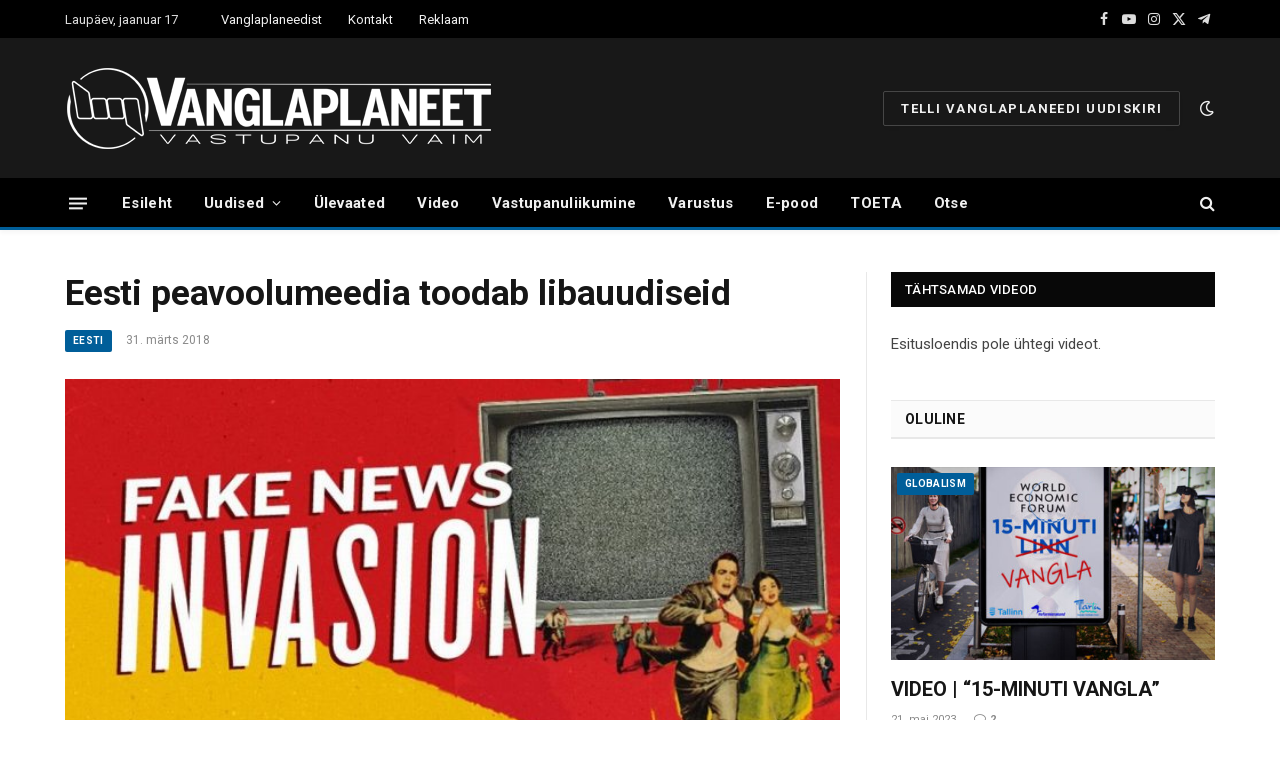

--- FILE ---
content_type: text/html; charset=UTF-8
request_url: https://vanglaplaneet.ee/blog/2018/03/31/eesti-peavoolumeedia-toodab-libauudiseid/
body_size: 58964
content:

<!DOCTYPE html>
<html dir="ltr" lang="et" prefix="og: https://ogp.me/ns#" class="s-light site-s-light">

<head>

	<meta charset="UTF-8" />
	<meta name="viewport" content="width=device-width, initial-scale=1" />
	
		<!-- All in One SEO 4.9.3 - aioseo.com -->
	<meta name="description" content="Viimase aasta jooksul on toimunud väike muudatus peavoolumeedia sõnakasutuses. Enam ei kasutata väga tihti terminit &quot;vandenõuteooria&quot;. Nüüd eelistatakse nimetada informatsiooni, mis ei sobi kokku nende poolt välja pakutud reaalsusega, valeuudisteks, libauudisteks või alternatiivseteks faktideks. Samas on palju tõendeid selle kohta, kuidas peavoolumeedia ise toodab valeuudiseid või moonutab informatsiooni enda äranägemise järgi. Suurepärase näitena võib kasutada 6. märtsi saatest Rahva" />
	<meta name="robots" content="max-image-preview:large" />
	<meta name="author" content="Peeter Proos"/>
	<link rel="canonical" href="https://vanglaplaneet.ee/blog/2018/03/31/eesti-peavoolumeedia-toodab-libauudiseid/" />
	<meta name="generator" content="All in One SEO (AIOSEO) 4.9.3" />
		<meta property="og:locale" content="et_EE" />
		<meta property="og:site_name" content="Vanglaplaneet - Vastupanu vaim" />
		<meta property="og:type" content="article" />
		<meta property="og:title" content="Eesti peavoolumeedia toodab libauudiseid - Vanglaplaneet" />
		<meta property="og:description" content="Viimase aasta jooksul on toimunud väike muudatus peavoolumeedia sõnakasutuses. Enam ei kasutata väga tihti terminit &quot;vandenõuteooria&quot;. Nüüd eelistatakse nimetada informatsiooni, mis ei sobi kokku nende poolt välja pakutud reaalsusega, valeuudisteks, libauudisteks või alternatiivseteks faktideks. Samas on palju tõendeid selle kohta, kuidas peavoolumeedia ise toodab valeuudiseid või moonutab informatsiooni enda äranägemise järgi. Suurepärase näitena võib kasutada 6. märtsi saatest Rahva" />
		<meta property="og:url" content="https://vanglaplaneet.ee/blog/2018/03/31/eesti-peavoolumeedia-toodab-libauudiseid/" />
		<meta property="article:published_time" content="2018-03-31T15:54:16+00:00" />
		<meta property="article:modified_time" content="2018-03-31T15:54:16+00:00" />
		<meta name="twitter:card" content="summary_large_image" />
		<meta name="twitter:title" content="Eesti peavoolumeedia toodab libauudiseid - Vanglaplaneet" />
		<meta name="twitter:description" content="Viimase aasta jooksul on toimunud väike muudatus peavoolumeedia sõnakasutuses. Enam ei kasutata väga tihti terminit &quot;vandenõuteooria&quot;. Nüüd eelistatakse nimetada informatsiooni, mis ei sobi kokku nende poolt välja pakutud reaalsusega, valeuudisteks, libauudisteks või alternatiivseteks faktideks. Samas on palju tõendeid selle kohta, kuidas peavoolumeedia ise toodab valeuudiseid või moonutab informatsiooni enda äranägemise järgi. Suurepärase näitena võib kasutada 6. märtsi saatest Rahva" />
		<script type="application/ld+json" class="aioseo-schema">
			{"@context":"https:\/\/schema.org","@graph":[{"@type":"BlogPosting","@id":"https:\/\/vanglaplaneet.ee\/blog\/2018\/03\/31\/eesti-peavoolumeedia-toodab-libauudiseid\/#blogposting","name":"Eesti peavoolumeedia toodab libauudiseid - Vanglaplaneet","headline":"Eesti peavoolumeedia toodab libauudiseid","author":{"@id":"https:\/\/vanglaplaneet.ee\/blog\/author\/prison\/#author"},"publisher":{"@id":"https:\/\/vanglaplaneet.ee\/#organization"},"image":{"@type":"ImageObject","url":"https:\/\/vanglaplaneet.ee\/wp-content\/uploads\/2018\/03\/fakenews-678x381.jpg","width":678,"height":381},"datePublished":"2018-03-31T18:54:16+03:00","dateModified":"2018-03-31T18:54:16+03:00","inLanguage":"et","mainEntityOfPage":{"@id":"https:\/\/vanglaplaneet.ee\/blog\/2018\/03\/31\/eesti-peavoolumeedia-toodab-libauudiseid\/#webpage"},"isPartOf":{"@id":"https:\/\/vanglaplaneet.ee\/blog\/2018\/03\/31\/eesti-peavoolumeedia-toodab-libauudiseid\/#webpage"},"articleSection":"Eesti"},{"@type":"BreadcrumbList","@id":"https:\/\/vanglaplaneet.ee\/blog\/2018\/03\/31\/eesti-peavoolumeedia-toodab-libauudiseid\/#breadcrumblist","itemListElement":[{"@type":"ListItem","@id":"https:\/\/vanglaplaneet.ee#listItem","position":1,"name":"Home","item":"https:\/\/vanglaplaneet.ee","nextItem":{"@type":"ListItem","@id":"https:\/\/vanglaplaneet.ee\/blog\/category\/eesti\/#listItem","name":"Eesti"}},{"@type":"ListItem","@id":"https:\/\/vanglaplaneet.ee\/blog\/category\/eesti\/#listItem","position":2,"name":"Eesti","item":"https:\/\/vanglaplaneet.ee\/blog\/category\/eesti\/","nextItem":{"@type":"ListItem","@id":"https:\/\/vanglaplaneet.ee\/blog\/2018\/03\/31\/eesti-peavoolumeedia-toodab-libauudiseid\/#listItem","name":"Eesti peavoolumeedia toodab libauudiseid"},"previousItem":{"@type":"ListItem","@id":"https:\/\/vanglaplaneet.ee#listItem","name":"Home"}},{"@type":"ListItem","@id":"https:\/\/vanglaplaneet.ee\/blog\/2018\/03\/31\/eesti-peavoolumeedia-toodab-libauudiseid\/#listItem","position":3,"name":"Eesti peavoolumeedia toodab libauudiseid","previousItem":{"@type":"ListItem","@id":"https:\/\/vanglaplaneet.ee\/blog\/category\/eesti\/#listItem","name":"Eesti"}}]},{"@type":"Organization","@id":"https:\/\/vanglaplaneet.ee\/#organization","name":"Vanglaplaneet","description":"Vastupanu vaim","url":"https:\/\/vanglaplaneet.ee\/"},{"@type":"Person","@id":"https:\/\/vanglaplaneet.ee\/blog\/author\/prison\/#author","url":"https:\/\/vanglaplaneet.ee\/blog\/author\/prison\/","name":"Peeter Proos","image":{"@type":"ImageObject","@id":"https:\/\/vanglaplaneet.ee\/blog\/2018\/03\/31\/eesti-peavoolumeedia-toodab-libauudiseid\/#authorImage","url":"https:\/\/secure.gravatar.com\/avatar\/8d7c699cf1811cf5ecfd4643e0fa6a9408a73a02d9c6920c96f91fb86afa7e47?s=96&d=mm&r=g","width":96,"height":96,"caption":"Peeter Proos"}},{"@type":"WebPage","@id":"https:\/\/vanglaplaneet.ee\/blog\/2018\/03\/31\/eesti-peavoolumeedia-toodab-libauudiseid\/#webpage","url":"https:\/\/vanglaplaneet.ee\/blog\/2018\/03\/31\/eesti-peavoolumeedia-toodab-libauudiseid\/","name":"Eesti peavoolumeedia toodab libauudiseid - Vanglaplaneet","description":"Viimase aasta jooksul on toimunud v\u00e4ike muudatus peavoolumeedia s\u00f5nakasutuses. Enam ei kasutata v\u00e4ga tihti terminit \"vanden\u00f5uteooria\". N\u00fc\u00fcd eelistatakse nimetada informatsiooni, mis ei sobi kokku nende poolt v\u00e4lja pakutud reaalsusega, valeuudisteks, libauudisteks v\u00f5i alternatiivseteks faktideks. Samas on palju t\u00f5endeid selle kohta, kuidas peavoolumeedia ise toodab valeuudiseid v\u00f5i moonutab informatsiooni enda \u00e4ran\u00e4gemise j\u00e4rgi. Suurep\u00e4rase n\u00e4itena v\u00f5ib kasutada 6. m\u00e4rtsi saatest Rahva","inLanguage":"et","isPartOf":{"@id":"https:\/\/vanglaplaneet.ee\/#website"},"breadcrumb":{"@id":"https:\/\/vanglaplaneet.ee\/blog\/2018\/03\/31\/eesti-peavoolumeedia-toodab-libauudiseid\/#breadcrumblist"},"author":{"@id":"https:\/\/vanglaplaneet.ee\/blog\/author\/prison\/#author"},"creator":{"@id":"https:\/\/vanglaplaneet.ee\/blog\/author\/prison\/#author"},"image":{"@type":"ImageObject","url":"https:\/\/vanglaplaneet.ee\/wp-content\/uploads\/2018\/03\/fakenews-678x381.jpg","@id":"https:\/\/vanglaplaneet.ee\/blog\/2018\/03\/31\/eesti-peavoolumeedia-toodab-libauudiseid\/#mainImage","width":678,"height":381},"primaryImageOfPage":{"@id":"https:\/\/vanglaplaneet.ee\/blog\/2018\/03\/31\/eesti-peavoolumeedia-toodab-libauudiseid\/#mainImage"},"datePublished":"2018-03-31T18:54:16+03:00","dateModified":"2018-03-31T18:54:16+03:00"},{"@type":"WebSite","@id":"https:\/\/vanglaplaneet.ee\/#website","url":"https:\/\/vanglaplaneet.ee\/","name":"Vanglaplaneet","description":"Vastupanu vaim","inLanguage":"et","publisher":{"@id":"https:\/\/vanglaplaneet.ee\/#organization"}}]}
		</script>
		<!-- All in One SEO -->


	<!-- This site is optimized with the Yoast SEO plugin v26.7 - https://yoast.com/wordpress/plugins/seo/ -->
	<title>Eesti peavoolumeedia toodab libauudiseid - Vanglaplaneet</title><link rel="preload" as="image" imagesrcset="https://vanglaplaneet.ee/wp-content/uploads/2018/03/fakenews-678x381.jpg 678w, https://vanglaplaneet.ee/wp-content/uploads/2018/03/fakenews-678x381-600x337.jpg 600w, https://vanglaplaneet.ee/wp-content/uploads/2018/03/fakenews-678x381-300x169.jpg 300w" imagesizes="(max-width: 755px) 100vw, 755px" /><link rel="preload" as="font" href="https://vanglaplaneet.ee/wp-content/themes/smart-mag/css/icons/fonts/ts-icons.woff2?v2.2" type="font/woff2" crossorigin="anonymous" />
	<link rel="canonical" href="https://www.vanglaplaneet.ee/blog/2018/03/31/eesti-peavoolumeedia-toodab-libauudiseid/" />
	<meta property="og:locale" content="et_EE" />
	<meta property="og:type" content="article" />
	<meta property="og:title" content="Eesti peavoolumeedia toodab libauudiseid - Vanglaplaneet" />
	<meta property="og:description" content="Viimase aasta jooksul on toimunud väike muudatus peavoolumeedia sõnakasutuses. Enam ei kasutata väga tihti terminit &#8220;vandenõuteooria&#8221;. Nüüd eelistatakse nimetada informatsiooni, mis ei sobi kokku nende poolt välja pakutud reaalsusega, valeuudisteks, libauudisteks või alternatiivseteks faktideks. Samas on palju tõendeid selle kohta, kuidas peavoolumeedia ise toodab valeuudiseid või moonutab informatsiooni enda äranägemise järgi. Suurepärase näitena võib kasutada 6. märtsi saatest Rahva" />
	<meta property="og:url" content="https://www.vanglaplaneet.ee/blog/2018/03/31/eesti-peavoolumeedia-toodab-libauudiseid/" />
	<meta property="og:site_name" content="Vanglaplaneet" />
	<meta property="article:published_time" content="2018-03-31T15:54:16+00:00" />
	<meta property="og:image" content="https://vanglaplaneet.ee/wp-content/uploads/2018/03/fakenews-678x381.jpg" />
	<meta property="og:image:width" content="678" />
	<meta property="og:image:height" content="381" />
	<meta property="og:image:type" content="image/jpeg" />
	<meta name="author" content="Peeter Proos" />
	<meta name="twitter:card" content="summary_large_image" />
	<meta name="twitter:label1" content="Written by" />
	<meta name="twitter:data1" content="Peeter Proos" />
	<meta name="twitter:label2" content="Est. reading time" />
	<meta name="twitter:data2" content="1 minut" />
	<script type="application/ld+json" class="yoast-schema-graph">{"@context":"https://schema.org","@graph":[{"@type":"Article","@id":"https://www.vanglaplaneet.ee/blog/2018/03/31/eesti-peavoolumeedia-toodab-libauudiseid/#article","isPartOf":{"@id":"https://www.vanglaplaneet.ee/blog/2018/03/31/eesti-peavoolumeedia-toodab-libauudiseid/"},"author":{"name":"Peeter Proos","@id":"https://vanglaplaneet.ee/#/schema/person/5fb9206585cb86948f68ae949a103b3d"},"headline":"Eesti peavoolumeedia toodab libauudiseid","datePublished":"2018-03-31T15:54:16+00:00","mainEntityOfPage":{"@id":"https://www.vanglaplaneet.ee/blog/2018/03/31/eesti-peavoolumeedia-toodab-libauudiseid/"},"wordCount":113,"commentCount":0,"publisher":{"@id":"https://vanglaplaneet.ee/#organization"},"image":{"@id":"https://www.vanglaplaneet.ee/blog/2018/03/31/eesti-peavoolumeedia-toodab-libauudiseid/#primaryimage"},"thumbnailUrl":"https://vanglaplaneet.ee/wp-content/uploads/2018/03/fakenews-678x381.jpg","articleSection":["Eesti"],"inLanguage":"et","potentialAction":[{"@type":"CommentAction","name":"Comment","target":["https://www.vanglaplaneet.ee/blog/2018/03/31/eesti-peavoolumeedia-toodab-libauudiseid/#respond"]}]},{"@type":"WebPage","@id":"https://www.vanglaplaneet.ee/blog/2018/03/31/eesti-peavoolumeedia-toodab-libauudiseid/","url":"https://www.vanglaplaneet.ee/blog/2018/03/31/eesti-peavoolumeedia-toodab-libauudiseid/","name":"Eesti peavoolumeedia toodab libauudiseid - Vanglaplaneet","isPartOf":{"@id":"https://vanglaplaneet.ee/#website"},"primaryImageOfPage":{"@id":"https://www.vanglaplaneet.ee/blog/2018/03/31/eesti-peavoolumeedia-toodab-libauudiseid/#primaryimage"},"image":{"@id":"https://www.vanglaplaneet.ee/blog/2018/03/31/eesti-peavoolumeedia-toodab-libauudiseid/#primaryimage"},"thumbnailUrl":"https://vanglaplaneet.ee/wp-content/uploads/2018/03/fakenews-678x381.jpg","datePublished":"2018-03-31T15:54:16+00:00","breadcrumb":{"@id":"https://www.vanglaplaneet.ee/blog/2018/03/31/eesti-peavoolumeedia-toodab-libauudiseid/#breadcrumb"},"inLanguage":"et","potentialAction":[{"@type":"ReadAction","target":["https://www.vanglaplaneet.ee/blog/2018/03/31/eesti-peavoolumeedia-toodab-libauudiseid/"]}]},{"@type":"ImageObject","inLanguage":"et","@id":"https://www.vanglaplaneet.ee/blog/2018/03/31/eesti-peavoolumeedia-toodab-libauudiseid/#primaryimage","url":"https://vanglaplaneet.ee/wp-content/uploads/2018/03/fakenews-678x381.jpg","contentUrl":"https://vanglaplaneet.ee/wp-content/uploads/2018/03/fakenews-678x381.jpg","width":678,"height":381},{"@type":"BreadcrumbList","@id":"https://www.vanglaplaneet.ee/blog/2018/03/31/eesti-peavoolumeedia-toodab-libauudiseid/#breadcrumb","itemListElement":[{"@type":"ListItem","position":1,"name":"Home","item":"https://vanglaplaneet.ee/"},{"@type":"ListItem","position":2,"name":"Eesti peavoolumeedia toodab libauudiseid"}]},{"@type":"WebSite","@id":"https://vanglaplaneet.ee/#website","url":"https://vanglaplaneet.ee/","name":"Vanglaplaneet","description":"Vastupanu vaim","publisher":{"@id":"https://vanglaplaneet.ee/#organization"},"potentialAction":[{"@type":"SearchAction","target":{"@type":"EntryPoint","urlTemplate":"https://vanglaplaneet.ee/?s={search_term_string}"},"query-input":{"@type":"PropertyValueSpecification","valueRequired":true,"valueName":"search_term_string"}}],"inLanguage":"et"},{"@type":"Organization","@id":"https://vanglaplaneet.ee/#organization","name":"Vanglaplaneet","url":"https://vanglaplaneet.ee/","logo":{"@type":"ImageObject","inLanguage":"et","@id":"https://vanglaplaneet.ee/#/schema/logo/image/","url":"https://vanglaplaneet.ee/wp-content/uploads/2020/07/cropped-VP-fav.png","contentUrl":"https://vanglaplaneet.ee/wp-content/uploads/2020/07/cropped-VP-fav.png","width":512,"height":512,"caption":"Vanglaplaneet"},"image":{"@id":"https://vanglaplaneet.ee/#/schema/logo/image/"}},{"@type":"Person","@id":"https://vanglaplaneet.ee/#/schema/person/5fb9206585cb86948f68ae949a103b3d","name":"Peeter Proos","image":{"@type":"ImageObject","inLanguage":"et","@id":"https://vanglaplaneet.ee/#/schema/person/image/","url":"https://secure.gravatar.com/avatar/8d7c699cf1811cf5ecfd4643e0fa6a9408a73a02d9c6920c96f91fb86afa7e47?s=96&d=mm&r=g","contentUrl":"https://secure.gravatar.com/avatar/8d7c699cf1811cf5ecfd4643e0fa6a9408a73a02d9c6920c96f91fb86afa7e47?s=96&d=mm&r=g","caption":"Peeter Proos"},"url":"https://vanglaplaneet.ee/blog/author/prison/"}]}</script>
	<!-- / Yoast SEO plugin. -->


<link rel='dns-prefetch' href='//js.stripe.com' />
<link rel='dns-prefetch' href='//www.google.com' />
<link rel='dns-prefetch' href='//fonts.googleapis.com' />
<link rel="alternate" type="application/rss+xml" title="Vanglaplaneet &raquo; RSS" href="https://vanglaplaneet.ee/feed/" />
<link rel="alternate" type="application/rss+xml" title="Vanglaplaneet &raquo; Kommentaaride RSS" href="https://vanglaplaneet.ee/comments/feed/" />
<link rel="alternate" type="application/rss+xml" title="Vanglaplaneet &raquo; Eesti peavoolumeedia toodab libauudiseid Kommentaaride RSS" href="https://vanglaplaneet.ee/blog/2018/03/31/eesti-peavoolumeedia-toodab-libauudiseid/feed/" />
<link rel="alternate" title="oEmbed (JSON)" type="application/json+oembed" href="https://vanglaplaneet.ee/wp-json/oembed/1.0/embed?url=https%3A%2F%2Fvanglaplaneet.ee%2Fblog%2F2018%2F03%2F31%2Feesti-peavoolumeedia-toodab-libauudiseid%2F" />
<link rel="alternate" title="oEmbed (XML)" type="text/xml+oembed" href="https://vanglaplaneet.ee/wp-json/oembed/1.0/embed?url=https%3A%2F%2Fvanglaplaneet.ee%2Fblog%2F2018%2F03%2F31%2Feesti-peavoolumeedia-toodab-libauudiseid%2F&#038;format=xml" />
<style id='wp-img-auto-sizes-contain-inline-css' type='text/css'>
img:is([sizes=auto i],[sizes^="auto," i]){contain-intrinsic-size:3000px 1500px}
/*# sourceURL=wp-img-auto-sizes-contain-inline-css */
</style>
<link rel='stylesheet' id='givewp-campaign-blocks-fonts-css' href='https://fonts.googleapis.com/css2?family=Inter%3Awght%40400%3B500%3B600%3B700&#038;display=swap&#038;ver=6.9' type='text/css' media='all' />
<link rel='stylesheet' id='hfe-widgets-style-css' href='https://vanglaplaneet.ee/wp-content/plugins/header-footer-elementor/inc/widgets-css/frontend.css?ver=2.8.1' type='text/css' media='all' />
<style id='wp-emoji-styles-inline-css' type='text/css'>

	img.wp-smiley, img.emoji {
		display: inline !important;
		border: none !important;
		box-shadow: none !important;
		height: 1em !important;
		width: 1em !important;
		margin: 0 0.07em !important;
		vertical-align: -0.1em !important;
		background: none !important;
		padding: 0 !important;
	}
/*# sourceURL=wp-emoji-styles-inline-css */
</style>
<link rel='stylesheet' id='wp-block-library-css' href='https://vanglaplaneet.ee/wp-includes/css/dist/block-library/style.min.css?ver=6.9' type='text/css' media='all' />
<style id='classic-theme-styles-inline-css' type='text/css'>
/*! This file is auto-generated */
.wp-block-button__link{color:#fff;background-color:#32373c;border-radius:9999px;box-shadow:none;text-decoration:none;padding:calc(.667em + 2px) calc(1.333em + 2px);font-size:1.125em}.wp-block-file__button{background:#32373c;color:#fff;text-decoration:none}
/*# sourceURL=/wp-includes/css/classic-themes.min.css */
</style>
<link rel='stylesheet' id='aioseo/css/src/vue/standalone/blocks/table-of-contents/global.scss-css' href='https://vanglaplaneet.ee/wp-content/plugins/all-in-one-seo-pack/dist/Lite/assets/css/table-of-contents/global.e90f6d47.css?ver=4.9.3' type='text/css' media='all' />
<link rel='stylesheet' id='wp-components-css' href='https://vanglaplaneet.ee/wp-includes/css/dist/components/style.min.css?ver=6.9' type='text/css' media='all' />
<link rel='stylesheet' id='wp-preferences-css' href='https://vanglaplaneet.ee/wp-includes/css/dist/preferences/style.min.css?ver=6.9' type='text/css' media='all' />
<link rel='stylesheet' id='wp-block-editor-css' href='https://vanglaplaneet.ee/wp-includes/css/dist/block-editor/style.min.css?ver=6.9' type='text/css' media='all' />
<link rel='stylesheet' id='wp-reusable-blocks-css' href='https://vanglaplaneet.ee/wp-includes/css/dist/reusable-blocks/style.min.css?ver=6.9' type='text/css' media='all' />
<link rel='stylesheet' id='wp-patterns-css' href='https://vanglaplaneet.ee/wp-includes/css/dist/patterns/style.min.css?ver=6.9' type='text/css' media='all' />
<link rel='stylesheet' id='wp-editor-css' href='https://vanglaplaneet.ee/wp-includes/css/dist/editor/style.min.css?ver=6.9' type='text/css' media='all' />
<link rel='stylesheet' id='arena_block-cgb-style-css-css' href='https://vanglaplaneet.ee/wp-content/plugins/arena-liveblog-and-chat-tool/gutenberg/arena-block/dist/blocks.style.build.css' type='text/css' media='all' />
<style id='givewp-campaign-comments-block-style-inline-css' type='text/css'>
.givewp-campaign-comment-block-card{display:flex;gap:var(--givewp-spacing-3);padding:var(--givewp-spacing-4) 0}.givewp-campaign-comment-block-card__avatar{align-items:center;border-radius:50%;display:flex;height:40px;justify-content:center;width:40px}.givewp-campaign-comment-block-card__avatar img{align-items:center;border-radius:50%;display:flex;height:auto;justify-content:center;min-width:40px;width:100%}.givewp-campaign-comment-block-card__donor-name{color:var(--givewp-neutral-700);font-size:1rem;font-weight:600;line-height:1.5;margin:0;text-align:left}.givewp-campaign-comment-block-card__details{align-items:center;color:var(--givewp-neutral-400);display:flex;font-size:.875rem;font-weight:500;gap:var(--givewp-spacing-2);height:auto;line-height:1.43;margin:2px 0 var(--givewp-spacing-3) 0;text-align:left}.givewp-campaign-comment-block-card__comment{color:var(--givewp-neutral-700);font-size:1rem;line-height:1.5;margin:0;text-align:left}.givewp-campaign-comment-block-card__read-more{background:none;border:none;color:var(--givewp-blue-500);cursor:pointer;font-size:.875rem;line-height:1.43;outline:none;padding:0}
.givewp-campaign-comments-block-empty-state{align-items:center;background-color:var(--givewp-shades-white);border:1px solid var(--givewp-neutral-50);border-radius:.5rem;display:flex;flex-direction:column;justify-content:center;padding:var(--givewp-spacing-6)}.givewp-campaign-comments-block-empty-state__details{align-items:center;display:flex;flex-direction:column;gap:var(--givewp-spacing-1);justify-content:center;margin:.875rem 0}.givewp-campaign-comments-block-empty-state__title{color:var(--givewp-neutral-700);font-size:1rem;font-weight:500;margin:0}.givewp-campaign-comments-block-empty-state__description{color:var(--givewp-neutral-700);font-size:.875rem;line-height:1.43;margin:0}
.givewp-campaign-comment-block{background-color:var(--givewp-shades-white);display:flex;flex-direction:column;gap:var(--givewp-spacing-2);padding:var(--givewp-spacing-6) 0}.givewp-campaign-comment-block__title{color:var(--givewp-neutral-900);font-size:18px;font-weight:600;line-height:1.56;margin:0;text-align:left}.givewp-campaign-comment-block__cta{align-items:center;background-color:var(--givewp-neutral-50);border-radius:4px;color:var(--giewp-neutral-500);display:flex;font-size:14px;font-weight:600;gap:8px;height:36px;line-height:1.43;margin:0;padding:var(--givewp-spacing-2) var(--givewp-spacing-4);text-align:left}

/*# sourceURL=https://vanglaplaneet.ee/wp-content/plugins/give/build/campaignCommentsBlockApp.css */
</style>
<style id='givewp-campaign-cover-block-style-inline-css' type='text/css'>
.givewp-campaign-selector{border:1px solid #e5e7eb;border-radius:5px;box-shadow:0 2px 4px 0 rgba(0,0,0,.05);display:flex;flex-direction:column;gap:20px;padding:40px 24px}.givewp-campaign-selector__label{padding-bottom:16px}.givewp-campaign-selector__select input[type=text]:focus{border-color:transparent;box-shadow:0 0 0 1px transparent;outline:2px solid transparent}.givewp-campaign-selector__logo{align-self:center}.givewp-campaign-selector__open{background:#2271b1;border:none;border-radius:5px;color:#fff;cursor:pointer;padding:.5rem 1rem}.givewp-campaign-selector__submit{background-color:#27ae60;border:0;border-radius:5px;color:#fff;font-weight:700;outline:none;padding:1rem;text-align:center;transition:.2s;width:100%}.givewp-campaign-selector__submit:disabled{background-color:#f3f4f6;color:#9ca0af}.givewp-campaign-selector__submit:hover:not(:disabled){cursor:pointer;filter:brightness(1.2)}
.givewp-campaign-cover-block__button{align-items:center;border:1px solid #2271b1;border-radius:2px;color:#2271b1;display:flex;justify-content:center;margin-bottom:.5rem;min-height:32px;width:100%}.givewp-campaign-cover-block__image{border-radius:2px;display:flex;flex-grow:1;margin-bottom:.5rem;max-height:4.44rem;-o-object-fit:cover;object-fit:cover;width:100%}.givewp-campaign-cover-block__help-text{color:#4b5563;font-size:.75rem;font-stretch:normal;font-style:normal;font-weight:400;letter-spacing:normal;line-height:1.4;text-align:left}.givewp-campaign-cover-block__edit-campaign-link{align-items:center;display:inline-flex;font-size:.75rem;font-stretch:normal;font-style:normal;font-weight:400;gap:.125rem;line-height:1.4}.givewp-campaign-cover-block__edit-campaign-link svg{fill:currentColor;height:1.25rem;width:1.25rem}.givewp-campaign-cover-block-preview__image{align-items:center;display:flex;height:100%;justify-content:center;width:100%}

/*# sourceURL=https://vanglaplaneet.ee/wp-content/plugins/give/build/campaignCoverBlock.css */
</style>
<style id='givewp-campaign-donations-style-inline-css' type='text/css'>
.givewp-campaign-donations-block{padding:1.5rem 0}.givewp-campaign-donations-block *{font-family:Inter,sans-serif}.givewp-campaign-donations-block .givewp-campaign-donations-block__header{align-items:center;display:flex;justify-content:space-between;margin-bottom:.5rem}.givewp-campaign-donations-block .givewp-campaign-donations-block__title{color:var(--givewp-neutral-900);font-size:1.125rem;font-weight:600;line-height:1.56;margin:0}.givewp-campaign-donations-block .givewp-campaign-donations-block__donations{display:grid;gap:.5rem;margin:0;padding:0}.givewp-campaign-donations-block .givewp-campaign-donations-block__donation,.givewp-campaign-donations-block .givewp-campaign-donations-block__empty-state{background-color:var(--givewp-shades-white);border:1px solid var(--givewp-neutral-50);border-radius:.5rem;display:flex;padding:1rem}.givewp-campaign-donations-block .givewp-campaign-donations-block__donation{align-items:center;gap:.75rem}.givewp-campaign-donations-block .givewp-campaign-donations-block__donation-icon{align-items:center;display:flex}.givewp-campaign-donations-block .givewp-campaign-donations-block__donation-icon img{border-radius:100%;height:2.5rem;-o-object-fit:cover;object-fit:cover;width:2.5rem}.givewp-campaign-donations-block .givewp-campaign-donations-block__donation-info{display:flex;flex-direction:column;justify-content:center;row-gap:.25rem}.givewp-campaign-donations-block .givewp-campaign-donations-block__donation-description{color:var(--givewp-neutral-500);font-size:1rem;font-weight:500;line-height:1.5;margin:0}.givewp-campaign-donations-block .givewp-campaign-donations-block__donation-description strong{color:var(--givewp-neutral-700);font-weight:600}.givewp-campaign-donations-block .givewp-campaign-donations-block__donation-date{align-items:center;color:var(--givewp-neutral-400);display:flex;font-size:.875rem;font-weight:500;line-height:1.43}.givewp-campaign-donations-block .givewp-campaign-donations-block__donation-ribbon{align-items:center;border-radius:100%;color:#1f2937;display:flex;height:1.25rem;justify-content:center;margin-left:auto;width:1.25rem}.givewp-campaign-donations-block .givewp-campaign-donations-block__donation-ribbon[data-position="1"]{background-color:gold}.givewp-campaign-donations-block .givewp-campaign-donations-block__donation-ribbon[data-position="2"]{background-color:silver}.givewp-campaign-donations-block .givewp-campaign-donations-block__donation-ribbon[data-position="3"]{background-color:#cd7f32;color:#fffaf2}.givewp-campaign-donations-block .givewp-campaign-donations-block__donation-amount{color:var(--givewp-neutral-700);font-size:1.125rem;font-weight:600;line-height:1.56;margin-left:auto}.givewp-campaign-donations-block .givewp-campaign-donations-block__footer{display:flex;justify-content:center;margin-top:.5rem}.givewp-campaign-donations-block .givewp-campaign-donations-block__donate-button button.givewp-donation-form-modal__open,.givewp-campaign-donations-block .givewp-campaign-donations-block__empty-button button.givewp-donation-form-modal__open,.givewp-campaign-donations-block .givewp-campaign-donations-block__load-more-button{background:none!important;border:1px solid var(--givewp-primary-color);border-radius:.5rem;color:var(--givewp-primary-color)!important;font-size:.875rem;font-weight:600;line-height:1.43;padding:.25rem 1rem!important}.givewp-campaign-donations-block .givewp-campaign-donations-block__donate-button button.givewp-donation-form-modal__open:hover,.givewp-campaign-donations-block .givewp-campaign-donations-block__empty-button button.givewp-donation-form-modal__open:hover,.givewp-campaign-donations-block .givewp-campaign-donations-block__load-more-button:hover{background:var(--givewp-primary-color)!important;color:var(--givewp-shades-white)!important}.givewp-campaign-donations-block .givewp-campaign-donations-block__empty-state{align-items:center;flex-direction:column;padding:1.5rem}.givewp-campaign-donations-block .givewp-campaign-donations-block__empty-description,.givewp-campaign-donations-block .givewp-campaign-donations-block__empty-title{color:var(--givewp-neutral-700);margin:0}.givewp-campaign-donations-block .givewp-campaign-donations-block__empty-title{font-size:1rem;font-weight:500;line-height:1.5}.givewp-campaign-donations-block .givewp-campaign-donations-block__empty-description{font-size:.875rem;line-height:1.43;margin-top:.25rem}.givewp-campaign-donations-block .givewp-campaign-donations-block__empty-icon{color:var(--givewp-secondary-color);margin-bottom:.875rem;order:-1}.givewp-campaign-donations-block .givewp-campaign-donations-block__empty-button{margin-top:.875rem}.givewp-campaign-donations-block .givewp-campaign-donations-block__empty-button button.givewp-donation-form-modal__open{border-radius:.25rem;padding:.5rem 1rem!important}

/*# sourceURL=https://vanglaplaneet.ee/wp-content/plugins/give/build/campaignDonationsBlockApp.css */
</style>
<style id='givewp-campaign-donors-style-inline-css' type='text/css'>
.givewp-campaign-donors-block{padding:1.5rem 0}.givewp-campaign-donors-block *{font-family:Inter,sans-serif}.givewp-campaign-donors-block .givewp-campaign-donors-block__header{align-items:center;display:flex;justify-content:space-between;margin-bottom:.5rem}.givewp-campaign-donors-block .givewp-campaign-donors-block__title{color:var(--givewp-neutral-900);font-size:1.125rem;font-weight:600;line-height:1.56;margin:0}.givewp-campaign-donors-block .givewp-campaign-donors-block__donors{display:grid;gap:.5rem;margin:0;padding:0}.givewp-campaign-donors-block .givewp-campaign-donors-block__donor,.givewp-campaign-donors-block .givewp-campaign-donors-block__empty-state{background-color:var(--givewp-shades-white);border:1px solid var(--givewp-neutral-50);border-radius:.5rem;display:flex;padding:1rem}.givewp-campaign-donors-block .givewp-campaign-donors-block__donor{align-items:center;gap:.75rem}.givewp-campaign-donors-block .givewp-campaign-donors-block__donor-avatar{align-items:center;display:flex}.givewp-campaign-donors-block .givewp-campaign-donors-block__donor-avatar img{border-radius:100%;height:2.5rem;-o-object-fit:cover;object-fit:cover;width:2.5rem}.givewp-campaign-donors-block .givewp-campaign-donors-block__donor-info{align-items:center;display:flex;flex-wrap:wrap;row-gap:.25rem}.givewp-campaign-donors-block .givewp-campaign-donors-block__donor-name{color:var(--givewp-neutral-900);font-size:1rem;font-weight:600;line-height:1.5;margin:0}.givewp-campaign-donors-block .givewp-campaign-donors-block__donor-date{align-items:center;color:var(--givewp-neutral-400);display:flex;font-size:.875rem;font-weight:500;line-height:1.43}.givewp-campaign-donors-block .givewp-campaign-donors-block__donor-date:before{background:var(--givewp-neutral-100);border-radius:100%;content:"";display:block;height:.25rem;margin:0 .5rem;width:.25rem}.givewp-campaign-donors-block .givewp-campaign-donors-block__donor-ribbon{align-items:center;border-radius:100%;color:#1f2937;display:flex;height:1.25rem;justify-content:center;margin-left:.5rem;width:1.25rem}.givewp-campaign-donors-block .givewp-campaign-donors-block__donor-ribbon[data-position="1"]{background-color:gold}.givewp-campaign-donors-block .givewp-campaign-donors-block__donor-ribbon[data-position="2"]{background-color:silver}.givewp-campaign-donors-block .givewp-campaign-donors-block__donor-ribbon[data-position="3"]{background-color:#cd7f32;color:#fffaf2}.givewp-campaign-donors-block .givewp-campaign-donors-block__donor-company{color:var(--givewp-neutral-400);display:flex;flex:0 0 100%;font-size:.875rem;font-weight:500;line-height:1.43}.givewp-campaign-donors-block .givewp-campaign-donors-block__donor-amount{color:var(--givewp-neutral-700);font-size:1.125rem;font-weight:600;line-height:1.56;margin-left:auto}.givewp-campaign-donors-block .givewp-campaign-donors-block__footer{display:flex;justify-content:center;margin-top:.5rem}.givewp-campaign-donors-block .givewp-campaign-donors-block__donate-button button.givewp-donation-form-modal__open,.givewp-campaign-donors-block .givewp-campaign-donors-block__empty-button button.givewp-donation-form-modal__open,.givewp-campaign-donors-block .givewp-campaign-donors-block__load-more-button{background:none!important;border:1px solid var(--givewp-primary-color);border-radius:.5rem;color:var(--givewp-primary-color)!important;font-size:.875rem;font-weight:600;line-height:1.43;padding:.25rem 1rem!important}.givewp-campaign-donors-block .givewp-campaign-donors-block__donate-button button.givewp-donation-form-modal__open:hover,.givewp-campaign-donors-block .givewp-campaign-donors-block__empty-button button.givewp-donation-form-modal__open:hover,.givewp-campaign-donors-block .givewp-campaign-donors-block__load-more-button:hover{background:var(--givewp-primary-color)!important;color:var(--givewp-shades-white)!important}.givewp-campaign-donors-block .givewp-campaign-donors-block__empty-state{align-items:center;flex-direction:column;padding:1.5rem}.givewp-campaign-donors-block .givewp-campaign-donors-block__empty-description,.givewp-campaign-donors-block .givewp-campaign-donors-block__empty-title{color:var(--givewp-neutral-700);margin:0}.givewp-campaign-donors-block .givewp-campaign-donors-block__empty-title{font-size:1rem;font-weight:500;line-height:1.5}.givewp-campaign-donors-block .givewp-campaign-donors-block__empty-description{font-size:.875rem;line-height:1.43;margin-top:.25rem}.givewp-campaign-donors-block .givewp-campaign-donors-block__empty-icon{color:var(--givewp-secondary-color);margin-bottom:.875rem;order:-1}.givewp-campaign-donors-block .givewp-campaign-donors-block__empty-button{margin-top:.875rem}.givewp-campaign-donors-block .givewp-campaign-donors-block__empty-button button.givewp-donation-form-modal__open{border-radius:.25rem;padding:.5rem 1rem!important}

/*# sourceURL=https://vanglaplaneet.ee/wp-content/plugins/give/build/campaignDonorsBlockApp.css */
</style>
<style id='givewp-campaign-form-style-inline-css' type='text/css'>
.givewp-donation-form-modal{outline:none;overflow-y:scroll;padding:1rem;width:100%}.givewp-donation-form-modal[data-entering=true]{animation:modal-fade .3s,modal-zoom .6s}@keyframes modal-fade{0%{opacity:0}to{opacity:1}}@keyframes modal-zoom{0%{transform:scale(.8)}to{transform:scale(1)}}.givewp-donation-form-modal__overlay{align-items:center;background:rgba(0,0,0,.7);display:flex;flex-direction:column;height:var(--visual-viewport-height);justify-content:center;left:0;position:fixed;top:0;width:100vw;z-index:100}.givewp-donation-form-modal__overlay[data-loading=true]{display:none}.givewp-donation-form-modal__overlay[data-entering=true]{animation:modal-fade .3s}.givewp-donation-form-modal__overlay[data-exiting=true]{animation:modal-fade .15s ease-in reverse}.givewp-donation-form-modal__open__spinner{left:50%;line-height:1;position:absolute;top:50%;transform:translate(-50%,-50%);z-index:100}.givewp-donation-form-modal__open{position:relative}.givewp-donation-form-modal__close{background:#e7e8ed;border:1px solid transparent;border-radius:50%;cursor:pointer;display:flex;padding:.75rem;position:fixed;right:25px;top:25px;transition:.2s;width:-moz-fit-content;width:fit-content;z-index:999}.givewp-donation-form-modal__close svg{height:1rem;width:1rem}.givewp-donation-form-modal__close:active,.givewp-donation-form-modal__close:focus,.givewp-donation-form-modal__close:hover{background-color:#caccd7;border:1px solid #caccd7}.admin-bar .givewp-donation-form-modal{margin-top:32px}.admin-bar .givewp-donation-form-modal__close{top:57px}
.givewp-entity-selector{border:1px solid #e5e7eb;border-radius:5px;box-shadow:0 2px 4px 0 rgba(0,0,0,.05);display:flex;flex-direction:column;gap:20px;padding:40px 24px}.givewp-entity-selector__label{padding-bottom:16px}.givewp-entity-selector__select input[type=text]:focus{border-color:transparent;box-shadow:0 0 0 1px transparent;outline:2px solid transparent}.givewp-entity-selector__logo{align-self:center}.givewp-entity-selector__open{background:#2271b1;border:none;border-radius:5px;color:#fff;cursor:pointer;padding:.5rem 1rem}.givewp-entity-selector__submit{background-color:#27ae60;border:0;border-radius:5px;color:#fff;font-weight:700;outline:none;padding:1rem;text-align:center;transition:.2s;width:100%}.givewp-entity-selector__submit:disabled{background-color:#f3f4f6;color:#9ca0af}.givewp-entity-selector__submit:hover:not(:disabled){cursor:pointer;filter:brightness(1.2)}
.givewp-campaign-selector{border:1px solid #e5e7eb;border-radius:5px;box-shadow:0 2px 4px 0 rgba(0,0,0,.05);display:flex;flex-direction:column;gap:20px;padding:40px 24px}.givewp-campaign-selector__label{padding-bottom:16px}.givewp-campaign-selector__select input[type=text]:focus{border-color:transparent;box-shadow:0 0 0 1px transparent;outline:2px solid transparent}.givewp-campaign-selector__logo{align-self:center}.givewp-campaign-selector__open{background:#2271b1;border:none;border-radius:5px;color:#fff;cursor:pointer;padding:.5rem 1rem}.givewp-campaign-selector__submit{background-color:#27ae60;border:0;border-radius:5px;color:#fff;font-weight:700;outline:none;padding:1rem;text-align:center;transition:.2s;width:100%}.givewp-campaign-selector__submit:disabled{background-color:#f3f4f6;color:#9ca0af}.givewp-campaign-selector__submit:hover:not(:disabled){cursor:pointer;filter:brightness(1.2)}
.givewp-donation-form-link,.givewp-donation-form-modal__open{background:var(--givewp-primary-color,#2271b1);border:none;border-radius:5px;color:#fff;cursor:pointer;font-family:-apple-system,BlinkMacSystemFont,Segoe UI,Roboto,Oxygen-Sans,Ubuntu,Cantarell,Helvetica Neue,sans-serif;font-size:1rem;font-weight:500!important;line-height:1.5;padding:.75rem 1.25rem!important;text-decoration:none!important;transition:all .2s ease;width:100%}.givewp-donation-form-link:active,.givewp-donation-form-link:focus,.givewp-donation-form-link:focus-visible,.givewp-donation-form-link:hover,.givewp-donation-form-modal__open:active,.givewp-donation-form-modal__open:focus,.givewp-donation-form-modal__open:focus-visible,.givewp-donation-form-modal__open:hover{background-color:color-mix(in srgb,var(--givewp-primary-color,#2271b1),#000 20%)}.components-input-control__label{width:100%}.wp-block-givewp-campaign-form{position:relative}.wp-block-givewp-campaign-form form[id*=give-form] #give-gateway-radio-list>li input[type=radio]{display:inline-block}.wp-block-givewp-campaign-form iframe{pointer-events:none;width:100%!important}.give-change-donation-form-btn svg{margin-top:3px}.givewp-default-form-toggle{margin-top:var(--givewp-spacing-4)}

/*# sourceURL=https://vanglaplaneet.ee/wp-content/plugins/give/build/campaignFormBlock.css */
</style>
<style id='givewp-campaign-goal-style-inline-css' type='text/css'>
.givewp-campaign-goal{display:flex;flex-direction:column;gap:.5rem;padding-bottom:1rem}.givewp-campaign-goal__container{display:flex;flex-direction:row;justify-content:space-between}.givewp-campaign-goal__container-item{display:flex;flex-direction:column;gap:.2rem}.givewp-campaign-goal__container-item span{color:var(--givewp-neutral-500);font-size:12px;font-weight:600;letter-spacing:.48px;line-height:1.5;text-transform:uppercase}.givewp-campaign-goal__container-item strong{color:var(--givewp-neutral-900);font-size:20px;font-weight:600;line-height:1.6}.givewp-campaign-goal__progress-bar{display:flex}.givewp-campaign-goal__progress-bar-container{background-color:#f2f2f2;border-radius:14px;box-shadow:inset 0 1px 4px 0 rgba(0,0,0,.09);display:flex;flex-grow:1;height:8px}.givewp-campaign-goal__progress-bar-progress{background:var(--givewp-secondary-color,#2d802f);border-radius:14px;box-shadow:inset 0 1px 4px 0 rgba(0,0,0,.09);display:flex;height:8px}

/*# sourceURL=https://vanglaplaneet.ee/wp-content/plugins/give/build/campaignGoalBlockApp.css */
</style>
<style id='givewp-campaign-stats-block-style-inline-css' type='text/css'>
.givewp-campaign-stats-block span{color:var(--givewp-neutral-500);display:block;font-size:12px;font-weight:600;letter-spacing:.48px;line-height:1.5;margin-bottom:2px;text-align:left;text-transform:uppercase}.givewp-campaign-stats-block strong{color:var(--givewp-neutral-900);font-size:20px;font-weight:600;letter-spacing:normal;line-height:1.6}

/*# sourceURL=https://vanglaplaneet.ee/wp-content/plugins/give/build/campaignStatsBlockApp.css */
</style>
<style id='givewp-campaign-donate-button-style-inline-css' type='text/css'>
.givewp-donation-form-link,.givewp-donation-form-modal__open{background:var(--givewp-primary-color,#2271b1);border:none;border-radius:5px;color:#fff;cursor:pointer;font-family:-apple-system,BlinkMacSystemFont,Segoe UI,Roboto,Oxygen-Sans,Ubuntu,Cantarell,Helvetica Neue,sans-serif;font-size:1rem;font-weight:500!important;line-height:1.5;padding:.75rem 1.25rem!important;text-decoration:none!important;transition:all .2s ease;width:100%}.givewp-donation-form-link:active,.givewp-donation-form-link:focus,.givewp-donation-form-link:focus-visible,.givewp-donation-form-link:hover,.givewp-donation-form-modal__open:active,.givewp-donation-form-modal__open:focus,.givewp-donation-form-modal__open:focus-visible,.givewp-donation-form-modal__open:hover{background-color:color-mix(in srgb,var(--givewp-primary-color,#2271b1),#000 20%)}.give-change-donation-form-btn svg{margin-top:3px}.givewp-default-form-toggle{margin-top:var(--givewp-spacing-4)}

/*# sourceURL=https://vanglaplaneet.ee/wp-content/plugins/give/build/campaignDonateButtonBlockApp.css */
</style>
<link rel='stylesheet' id='popup-maker-block-library-style-css' href='https://vanglaplaneet.ee/wp-content/plugins/popup-maker/dist/packages/block-library-style.css?ver=dbea705cfafe089d65f1' type='text/css' media='all' />
<style id='global-styles-inline-css' type='text/css'>
:root{--wp--preset--aspect-ratio--square: 1;--wp--preset--aspect-ratio--4-3: 4/3;--wp--preset--aspect-ratio--3-4: 3/4;--wp--preset--aspect-ratio--3-2: 3/2;--wp--preset--aspect-ratio--2-3: 2/3;--wp--preset--aspect-ratio--16-9: 16/9;--wp--preset--aspect-ratio--9-16: 9/16;--wp--preset--color--black: #000000;--wp--preset--color--cyan-bluish-gray: #abb8c3;--wp--preset--color--white: #ffffff;--wp--preset--color--pale-pink: #f78da7;--wp--preset--color--vivid-red: #cf2e2e;--wp--preset--color--luminous-vivid-orange: #ff6900;--wp--preset--color--luminous-vivid-amber: #fcb900;--wp--preset--color--light-green-cyan: #7bdcb5;--wp--preset--color--vivid-green-cyan: #00d084;--wp--preset--color--pale-cyan-blue: #8ed1fc;--wp--preset--color--vivid-cyan-blue: #0693e3;--wp--preset--color--vivid-purple: #9b51e0;--wp--preset--gradient--vivid-cyan-blue-to-vivid-purple: linear-gradient(135deg,rgb(6,147,227) 0%,rgb(155,81,224) 100%);--wp--preset--gradient--light-green-cyan-to-vivid-green-cyan: linear-gradient(135deg,rgb(122,220,180) 0%,rgb(0,208,130) 100%);--wp--preset--gradient--luminous-vivid-amber-to-luminous-vivid-orange: linear-gradient(135deg,rgb(252,185,0) 0%,rgb(255,105,0) 100%);--wp--preset--gradient--luminous-vivid-orange-to-vivid-red: linear-gradient(135deg,rgb(255,105,0) 0%,rgb(207,46,46) 100%);--wp--preset--gradient--very-light-gray-to-cyan-bluish-gray: linear-gradient(135deg,rgb(238,238,238) 0%,rgb(169,184,195) 100%);--wp--preset--gradient--cool-to-warm-spectrum: linear-gradient(135deg,rgb(74,234,220) 0%,rgb(151,120,209) 20%,rgb(207,42,186) 40%,rgb(238,44,130) 60%,rgb(251,105,98) 80%,rgb(254,248,76) 100%);--wp--preset--gradient--blush-light-purple: linear-gradient(135deg,rgb(255,206,236) 0%,rgb(152,150,240) 100%);--wp--preset--gradient--blush-bordeaux: linear-gradient(135deg,rgb(254,205,165) 0%,rgb(254,45,45) 50%,rgb(107,0,62) 100%);--wp--preset--gradient--luminous-dusk: linear-gradient(135deg,rgb(255,203,112) 0%,rgb(199,81,192) 50%,rgb(65,88,208) 100%);--wp--preset--gradient--pale-ocean: linear-gradient(135deg,rgb(255,245,203) 0%,rgb(182,227,212) 50%,rgb(51,167,181) 100%);--wp--preset--gradient--electric-grass: linear-gradient(135deg,rgb(202,248,128) 0%,rgb(113,206,126) 100%);--wp--preset--gradient--midnight: linear-gradient(135deg,rgb(2,3,129) 0%,rgb(40,116,252) 100%);--wp--preset--font-size--small: 13px;--wp--preset--font-size--medium: 20px;--wp--preset--font-size--large: 36px;--wp--preset--font-size--x-large: 42px;--wp--preset--spacing--20: 0.44rem;--wp--preset--spacing--30: 0.67rem;--wp--preset--spacing--40: 1rem;--wp--preset--spacing--50: 1.5rem;--wp--preset--spacing--60: 2.25rem;--wp--preset--spacing--70: 3.38rem;--wp--preset--spacing--80: 5.06rem;--wp--preset--shadow--natural: 6px 6px 9px rgba(0, 0, 0, 0.2);--wp--preset--shadow--deep: 12px 12px 50px rgba(0, 0, 0, 0.4);--wp--preset--shadow--sharp: 6px 6px 0px rgba(0, 0, 0, 0.2);--wp--preset--shadow--outlined: 6px 6px 0px -3px rgb(255, 255, 255), 6px 6px rgb(0, 0, 0);--wp--preset--shadow--crisp: 6px 6px 0px rgb(0, 0, 0);}:where(.is-layout-flex){gap: 0.5em;}:where(.is-layout-grid){gap: 0.5em;}body .is-layout-flex{display: flex;}.is-layout-flex{flex-wrap: wrap;align-items: center;}.is-layout-flex > :is(*, div){margin: 0;}body .is-layout-grid{display: grid;}.is-layout-grid > :is(*, div){margin: 0;}:where(.wp-block-columns.is-layout-flex){gap: 2em;}:where(.wp-block-columns.is-layout-grid){gap: 2em;}:where(.wp-block-post-template.is-layout-flex){gap: 1.25em;}:where(.wp-block-post-template.is-layout-grid){gap: 1.25em;}.has-black-color{color: var(--wp--preset--color--black) !important;}.has-cyan-bluish-gray-color{color: var(--wp--preset--color--cyan-bluish-gray) !important;}.has-white-color{color: var(--wp--preset--color--white) !important;}.has-pale-pink-color{color: var(--wp--preset--color--pale-pink) !important;}.has-vivid-red-color{color: var(--wp--preset--color--vivid-red) !important;}.has-luminous-vivid-orange-color{color: var(--wp--preset--color--luminous-vivid-orange) !important;}.has-luminous-vivid-amber-color{color: var(--wp--preset--color--luminous-vivid-amber) !important;}.has-light-green-cyan-color{color: var(--wp--preset--color--light-green-cyan) !important;}.has-vivid-green-cyan-color{color: var(--wp--preset--color--vivid-green-cyan) !important;}.has-pale-cyan-blue-color{color: var(--wp--preset--color--pale-cyan-blue) !important;}.has-vivid-cyan-blue-color{color: var(--wp--preset--color--vivid-cyan-blue) !important;}.has-vivid-purple-color{color: var(--wp--preset--color--vivid-purple) !important;}.has-black-background-color{background-color: var(--wp--preset--color--black) !important;}.has-cyan-bluish-gray-background-color{background-color: var(--wp--preset--color--cyan-bluish-gray) !important;}.has-white-background-color{background-color: var(--wp--preset--color--white) !important;}.has-pale-pink-background-color{background-color: var(--wp--preset--color--pale-pink) !important;}.has-vivid-red-background-color{background-color: var(--wp--preset--color--vivid-red) !important;}.has-luminous-vivid-orange-background-color{background-color: var(--wp--preset--color--luminous-vivid-orange) !important;}.has-luminous-vivid-amber-background-color{background-color: var(--wp--preset--color--luminous-vivid-amber) !important;}.has-light-green-cyan-background-color{background-color: var(--wp--preset--color--light-green-cyan) !important;}.has-vivid-green-cyan-background-color{background-color: var(--wp--preset--color--vivid-green-cyan) !important;}.has-pale-cyan-blue-background-color{background-color: var(--wp--preset--color--pale-cyan-blue) !important;}.has-vivid-cyan-blue-background-color{background-color: var(--wp--preset--color--vivid-cyan-blue) !important;}.has-vivid-purple-background-color{background-color: var(--wp--preset--color--vivid-purple) !important;}.has-black-border-color{border-color: var(--wp--preset--color--black) !important;}.has-cyan-bluish-gray-border-color{border-color: var(--wp--preset--color--cyan-bluish-gray) !important;}.has-white-border-color{border-color: var(--wp--preset--color--white) !important;}.has-pale-pink-border-color{border-color: var(--wp--preset--color--pale-pink) !important;}.has-vivid-red-border-color{border-color: var(--wp--preset--color--vivid-red) !important;}.has-luminous-vivid-orange-border-color{border-color: var(--wp--preset--color--luminous-vivid-orange) !important;}.has-luminous-vivid-amber-border-color{border-color: var(--wp--preset--color--luminous-vivid-amber) !important;}.has-light-green-cyan-border-color{border-color: var(--wp--preset--color--light-green-cyan) !important;}.has-vivid-green-cyan-border-color{border-color: var(--wp--preset--color--vivid-green-cyan) !important;}.has-pale-cyan-blue-border-color{border-color: var(--wp--preset--color--pale-cyan-blue) !important;}.has-vivid-cyan-blue-border-color{border-color: var(--wp--preset--color--vivid-cyan-blue) !important;}.has-vivid-purple-border-color{border-color: var(--wp--preset--color--vivid-purple) !important;}.has-vivid-cyan-blue-to-vivid-purple-gradient-background{background: var(--wp--preset--gradient--vivid-cyan-blue-to-vivid-purple) !important;}.has-light-green-cyan-to-vivid-green-cyan-gradient-background{background: var(--wp--preset--gradient--light-green-cyan-to-vivid-green-cyan) !important;}.has-luminous-vivid-amber-to-luminous-vivid-orange-gradient-background{background: var(--wp--preset--gradient--luminous-vivid-amber-to-luminous-vivid-orange) !important;}.has-luminous-vivid-orange-to-vivid-red-gradient-background{background: var(--wp--preset--gradient--luminous-vivid-orange-to-vivid-red) !important;}.has-very-light-gray-to-cyan-bluish-gray-gradient-background{background: var(--wp--preset--gradient--very-light-gray-to-cyan-bluish-gray) !important;}.has-cool-to-warm-spectrum-gradient-background{background: var(--wp--preset--gradient--cool-to-warm-spectrum) !important;}.has-blush-light-purple-gradient-background{background: var(--wp--preset--gradient--blush-light-purple) !important;}.has-blush-bordeaux-gradient-background{background: var(--wp--preset--gradient--blush-bordeaux) !important;}.has-luminous-dusk-gradient-background{background: var(--wp--preset--gradient--luminous-dusk) !important;}.has-pale-ocean-gradient-background{background: var(--wp--preset--gradient--pale-ocean) !important;}.has-electric-grass-gradient-background{background: var(--wp--preset--gradient--electric-grass) !important;}.has-midnight-gradient-background{background: var(--wp--preset--gradient--midnight) !important;}.has-small-font-size{font-size: var(--wp--preset--font-size--small) !important;}.has-medium-font-size{font-size: var(--wp--preset--font-size--medium) !important;}.has-large-font-size{font-size: var(--wp--preset--font-size--large) !important;}.has-x-large-font-size{font-size: var(--wp--preset--font-size--x-large) !important;}
:where(.wp-block-post-template.is-layout-flex){gap: 1.25em;}:where(.wp-block-post-template.is-layout-grid){gap: 1.25em;}
:where(.wp-block-term-template.is-layout-flex){gap: 1.25em;}:where(.wp-block-term-template.is-layout-grid){gap: 1.25em;}
:where(.wp-block-columns.is-layout-flex){gap: 2em;}:where(.wp-block-columns.is-layout-grid){gap: 2em;}
:root :where(.wp-block-pullquote){font-size: 1.5em;line-height: 1.6;}
/*# sourceURL=global-styles-inline-css */
</style>
<link rel='stylesheet' id='wpcdt-public-css-css' href='https://vanglaplaneet.ee/wp-content/plugins/countdown-timer-ultimate/assets/css/wpcdt-public.css?ver=2.6.9' type='text/css' media='all' />
<link rel='stylesheet' id='contact-form-7-css' href='https://vanglaplaneet.ee/wp-content/plugins/contact-form-7/includes/css/styles.css?ver=6.1.4' type='text/css' media='all' />
<link rel='stylesheet' id='bc_rb_global_style-css' href='https://vanglaplaneet.ee/wp-content/plugins/random-banner/assets/style/bc_rb_global.css?ver=4.2.11' type='text/css' media='all' />
<link rel='stylesheet' id='bc_rb_animate-css' href='https://vanglaplaneet.ee/wp-content/plugins/random-banner/assets/style/animate.css?ver=4.2.11' type='text/css' media='all' />
<link rel='stylesheet' id='owl.carousel-style-css' href='https://vanglaplaneet.ee/wp-content/plugins/random-banner/assets/style/owl.carousel.css?ver=4.2.11' type='text/css' media='all' />
<link rel='stylesheet' id='owl.carousel-default-css' href='https://vanglaplaneet.ee/wp-content/plugins/random-banner/assets/style/owl.theme.default.css?ver=4.2.11' type='text/css' media='all' />
<link rel='stylesheet' id='owl.carousel-transitions-css' href='https://vanglaplaneet.ee/wp-content/plugins/random-banner/assets/style/owl.transitions.css?ver=4.2.11' type='text/css' media='all' />
<link rel='stylesheet' id='wpos-slick-style-css' href='https://vanglaplaneet.ee/wp-content/plugins/wp-responsive-recent-post-slider/assets/css/slick.css?ver=3.7.1' type='text/css' media='all' />
<link rel='stylesheet' id='wppsac-public-style-css' href='https://vanglaplaneet.ee/wp-content/plugins/wp-responsive-recent-post-slider/assets/css/recent-post-style.css?ver=3.7.1' type='text/css' media='all' />
<link rel='stylesheet' id='give-styles-css' href='https://vanglaplaneet.ee/wp-content/plugins/give/build/assets/dist/css/give.css?ver=4.13.2' type='text/css' media='all' />
<link rel='stylesheet' id='give-donation-summary-style-frontend-css' href='https://vanglaplaneet.ee/wp-content/plugins/give/build/assets/dist/css/give-donation-summary.css?ver=4.13.2' type='text/css' media='all' />
<link rel='stylesheet' id='givewp-design-system-foundation-css' href='https://vanglaplaneet.ee/wp-content/plugins/give/build/assets/dist/css/design-system/foundation.css?ver=1.2.0' type='text/css' media='all' />
<link rel='stylesheet' id='hfe-style-css' href='https://vanglaplaneet.ee/wp-content/plugins/header-footer-elementor/assets/css/header-footer-elementor.css?ver=2.8.1' type='text/css' media='all' />
<link rel='stylesheet' id='elementor-icons-css' href='https://vanglaplaneet.ee/wp-content/plugins/elementor/assets/lib/eicons/css/elementor-icons.min.css?ver=5.45.0' type='text/css' media='all' />
<link rel='stylesheet' id='elementor-frontend-css' href='https://vanglaplaneet.ee/wp-content/plugins/elementor/assets/css/frontend.min.css?ver=3.34.1' type='text/css' media='all' />
<link rel='stylesheet' id='elementor-post-9376-css' href='https://vanglaplaneet.ee/wp-content/uploads/elementor/css/post-9376.css?ver=1768564326' type='text/css' media='all' />
<link rel='stylesheet' id='uael-frontend-css' href='https://vanglaplaneet.ee/wp-content/plugins/ultimate-elementor/assets/min-css/uael-frontend.min.css?ver=1.35.1' type='text/css' media='all' />
<link rel='stylesheet' id='wpforms-modern-full-css' href='https://vanglaplaneet.ee/wp-content/plugins/wpforms-lite/assets/css/frontend/modern/wpforms-full.min.css?ver=1.9.8.7' type='text/css' media='all' />
<style id='wpforms-modern-full-inline-css' type='text/css'>
:root {
				--wpforms-field-border-radius: 3px;
--wpforms-field-border-style: solid;
--wpforms-field-border-size: 1px;
--wpforms-field-background-color: #ffffff;
--wpforms-field-border-color: rgba( 0, 0, 0, 0.25 );
--wpforms-field-border-color-spare: rgba( 0, 0, 0, 0.25 );
--wpforms-field-text-color: rgba( 0, 0, 0, 0.7 );
--wpforms-field-menu-color: #ffffff;
--wpforms-label-color: rgba( 0, 0, 0, 0.85 );
--wpforms-label-sublabel-color: rgba( 0, 0, 0, 0.55 );
--wpforms-label-error-color: #d63637;
--wpforms-button-border-radius: 3px;
--wpforms-button-border-style: none;
--wpforms-button-border-size: 1px;
--wpforms-button-background-color: #066aab;
--wpforms-button-border-color: #066aab;
--wpforms-button-text-color: #ffffff;
--wpforms-page-break-color: #066aab;
--wpforms-background-image: none;
--wpforms-background-position: center center;
--wpforms-background-repeat: no-repeat;
--wpforms-background-size: cover;
--wpforms-background-width: 100px;
--wpforms-background-height: 100px;
--wpforms-background-color: rgba( 0, 0, 0, 0 );
--wpforms-background-url: none;
--wpforms-container-padding: 0px;
--wpforms-container-border-style: none;
--wpforms-container-border-width: 1px;
--wpforms-container-border-color: #000000;
--wpforms-container-border-radius: 3px;
--wpforms-field-size-input-height: 43px;
--wpforms-field-size-input-spacing: 15px;
--wpforms-field-size-font-size: 16px;
--wpforms-field-size-line-height: 19px;
--wpforms-field-size-padding-h: 14px;
--wpforms-field-size-checkbox-size: 16px;
--wpforms-field-size-sublabel-spacing: 5px;
--wpforms-field-size-icon-size: 1;
--wpforms-label-size-font-size: 16px;
--wpforms-label-size-line-height: 19px;
--wpforms-label-size-sublabel-font-size: 14px;
--wpforms-label-size-sublabel-line-height: 17px;
--wpforms-button-size-font-size: 17px;
--wpforms-button-size-height: 41px;
--wpforms-button-size-padding-h: 15px;
--wpforms-button-size-margin-top: 10px;
--wpforms-container-shadow-size-box-shadow: none;
			}
/*# sourceURL=wpforms-modern-full-inline-css */
</style>
<link rel='stylesheet' id='font-awesome-5-all-css' href='https://vanglaplaneet.ee/wp-content/plugins/elementor/assets/lib/font-awesome/css/all.min.css?ver=3.34.1' type='text/css' media='all' />
<link rel='stylesheet' id='font-awesome-4-shim-css' href='https://vanglaplaneet.ee/wp-content/plugins/elementor/assets/lib/font-awesome/css/v4-shims.min.css?ver=3.34.1' type='text/css' media='all' />
<link rel='stylesheet' id='heateor_sss_frontend_css-css' href='https://vanglaplaneet.ee/wp-content/plugins/sassy-social-share/public/css/sassy-social-share-public.css?ver=3.3.79' type='text/css' media='all' />
<style id='heateor_sss_frontend_css-inline-css' type='text/css'>
.heateor_sss_button_instagram span.heateor_sss_svg,a.heateor_sss_instagram span.heateor_sss_svg{background:radial-gradient(circle at 30% 107%,#fdf497 0,#fdf497 5%,#fd5949 45%,#d6249f 60%,#285aeb 90%)}div.heateor_sss_horizontal_sharing a.heateor_sss_button_instagram span{background:#005E99!important;}div.heateor_sss_standard_follow_icons_container a.heateor_sss_button_instagram span{background:#005E99}.heateor_sss_horizontal_sharing .heateor_sss_svg,.heateor_sss_standard_follow_icons_container .heateor_sss_svg{background-color:#005E99!important;background:#005E99!important;color:#fff;border-width:0px;border-style:solid;border-color:transparent}.heateor_sss_horizontal_sharing .heateorSssTCBackground{color:#666}.heateor_sss_horizontal_sharing span.heateor_sss_svg:hover,.heateor_sss_standard_follow_icons_container span.heateor_sss_svg:hover{border-color:transparent;}.heateor_sss_vertical_sharing span.heateor_sss_svg,.heateor_sss_floating_follow_icons_container span.heateor_sss_svg{color:#fff;border-width:0px;border-style:solid;border-color:transparent;}.heateor_sss_vertical_sharing .heateorSssTCBackground{color:#666;}.heateor_sss_vertical_sharing span.heateor_sss_svg:hover,.heateor_sss_floating_follow_icons_container span.heateor_sss_svg:hover{border-color:transparent;}@media screen and (max-width:783px) {.heateor_sss_vertical_sharing{display:none!important}}div.heateor_sss_sharing_title{text-align:center}div.heateor_sss_sharing_ul{width:100%;text-align:center;}div.heateor_sss_horizontal_sharing div.heateor_sss_sharing_ul a{float:none!important;display:inline-block;}
/*# sourceURL=heateor_sss_frontend_css-inline-css */
</style>
<link rel='stylesheet' id='wpdiscuz-frontend-css-css' href='https://vanglaplaneet.ee/wp-content/plugins/wpdiscuz/themes/default/style.css?ver=7.6.44' type='text/css' media='all' />
<style id='wpdiscuz-frontend-css-inline-css' type='text/css'>
 #wpdcom .wpd-blog-administrator .wpd-comment-label{color:#ffffff;background-color:#005E99;border:none}#wpdcom .wpd-blog-administrator .wpd-comment-author, #wpdcom .wpd-blog-administrator .wpd-comment-author a{color:#005E99}#wpdcom.wpd-layout-1 .wpd-comment .wpd-blog-administrator .wpd-avatar img{border-color:#005E99}#wpdcom.wpd-layout-2 .wpd-comment.wpd-reply .wpd-comment-wrap.wpd-blog-administrator{border-left:3px solid #005E99}#wpdcom.wpd-layout-2 .wpd-comment .wpd-blog-administrator .wpd-avatar img{border-bottom-color:#005E99}#wpdcom.wpd-layout-3 .wpd-blog-administrator .wpd-comment-subheader{border-top:1px dashed #005E99}#wpdcom.wpd-layout-3 .wpd-reply .wpd-blog-administrator .wpd-comment-right{border-left:1px solid #005E99}#wpdcom .wpd-blog-editor .wpd-comment-label{color:#ffffff;background-color:#005E99;border:none}#wpdcom .wpd-blog-editor .wpd-comment-author, #wpdcom .wpd-blog-editor .wpd-comment-author a{color:#005E99}#wpdcom.wpd-layout-1 .wpd-comment .wpd-blog-editor .wpd-avatar img{border-color:#005E99}#wpdcom.wpd-layout-2 .wpd-comment.wpd-reply .wpd-comment-wrap.wpd-blog-editor{border-left:3px solid #005E99}#wpdcom.wpd-layout-2 .wpd-comment .wpd-blog-editor .wpd-avatar img{border-bottom-color:#005E99}#wpdcom.wpd-layout-3 .wpd-blog-editor .wpd-comment-subheader{border-top:1px dashed #005E99}#wpdcom.wpd-layout-3 .wpd-reply .wpd-blog-editor .wpd-comment-right{border-left:1px solid #005E99}#wpdcom .wpd-blog-author .wpd-comment-label{color:#ffffff;background-color:#005E99;border:none}#wpdcom .wpd-blog-author .wpd-comment-author, #wpdcom .wpd-blog-author .wpd-comment-author a{color:#005E99}#wpdcom.wpd-layout-1 .wpd-comment .wpd-blog-author .wpd-avatar img{border-color:#005E99}#wpdcom.wpd-layout-2 .wpd-comment .wpd-blog-author .wpd-avatar img{border-bottom-color:#005E99}#wpdcom.wpd-layout-3 .wpd-blog-author .wpd-comment-subheader{border-top:1px dashed #005E99}#wpdcom.wpd-layout-3 .wpd-reply .wpd-blog-author .wpd-comment-right{border-left:1px solid #005E99}#wpdcom .wpd-blog-contributor .wpd-comment-label{color:#ffffff;background-color:#005E99;border:none}#wpdcom .wpd-blog-contributor .wpd-comment-author, #wpdcom .wpd-blog-contributor .wpd-comment-author a{color:#005E99}#wpdcom.wpd-layout-1 .wpd-comment .wpd-blog-contributor .wpd-avatar img{border-color:#005E99}#wpdcom.wpd-layout-2 .wpd-comment .wpd-blog-contributor .wpd-avatar img{border-bottom-color:#005E99}#wpdcom.wpd-layout-3 .wpd-blog-contributor .wpd-comment-subheader{border-top:1px dashed #005E99}#wpdcom.wpd-layout-3 .wpd-reply .wpd-blog-contributor .wpd-comment-right{border-left:1px solid #005E99}#wpdcom .wpd-blog-subscriber .wpd-comment-label{color:#ffffff;background-color:#005E99;border:none}#wpdcom .wpd-blog-subscriber .wpd-comment-author, #wpdcom .wpd-blog-subscriber .wpd-comment-author a{color:#005E99}#wpdcom.wpd-layout-2 .wpd-comment .wpd-blog-subscriber .wpd-avatar img{border-bottom-color:#005E99}#wpdcom.wpd-layout-3 .wpd-blog-subscriber .wpd-comment-subheader{border-top:1px dashed #005E99}#wpdcom .wpd-blog-customer .wpd-comment-label{color:#ffffff;background-color:#005E99;border:none}#wpdcom .wpd-blog-customer .wpd-comment-author, #wpdcom .wpd-blog-customer .wpd-comment-author a{color:#005E99}#wpdcom.wpd-layout-1 .wpd-comment .wpd-blog-customer .wpd-avatar img{border-color:#005E99}#wpdcom.wpd-layout-2 .wpd-comment .wpd-blog-customer .wpd-avatar img{border-bottom-color:#005E99}#wpdcom.wpd-layout-3 .wpd-blog-customer .wpd-comment-subheader{border-top:1px dashed #005E99}#wpdcom.wpd-layout-3 .wpd-reply .wpd-blog-customer .wpd-comment-right{border-left:1px solid #005E99}#wpdcom .wpd-blog-shop_manager .wpd-comment-label{color:#ffffff;background-color:#005E99;border:none}#wpdcom .wpd-blog-shop_manager .wpd-comment-author, #wpdcom .wpd-blog-shop_manager .wpd-comment-author a{color:#005E99}#wpdcom.wpd-layout-1 .wpd-comment .wpd-blog-shop_manager .wpd-avatar img{border-color:#005E99}#wpdcom.wpd-layout-2 .wpd-comment .wpd-blog-shop_manager .wpd-avatar img{border-bottom-color:#005E99}#wpdcom.wpd-layout-3 .wpd-blog-shop_manager .wpd-comment-subheader{border-top:1px dashed #005E99}#wpdcom.wpd-layout-3 .wpd-reply .wpd-blog-shop_manager .wpd-comment-right{border-left:1px solid #005E99}#wpdcom .wpd-blog-give_manager .wpd-comment-label{color:#ffffff;background-color:#00B38F;border:none}#wpdcom .wpd-blog-give_manager .wpd-comment-author, #wpdcom .wpd-blog-give_manager .wpd-comment-author a{color:#00B38F}#wpdcom.wpd-layout-1 .wpd-comment .wpd-blog-give_manager .wpd-avatar img{border-color:#00B38F}#wpdcom.wpd-layout-2 .wpd-comment .wpd-blog-give_manager .wpd-avatar img{border-bottom-color:#00B38F}#wpdcom.wpd-layout-3 .wpd-blog-give_manager .wpd-comment-subheader{border-top:1px dashed #00B38F}#wpdcom.wpd-layout-3 .wpd-reply .wpd-blog-give_manager .wpd-comment-right{border-left:1px solid #00B38F}#wpdcom .wpd-blog-give_accountant .wpd-comment-label{color:#ffffff;background-color:#00B38F;border:none}#wpdcom .wpd-blog-give_accountant .wpd-comment-author, #wpdcom .wpd-blog-give_accountant .wpd-comment-author a{color:#00B38F}#wpdcom.wpd-layout-1 .wpd-comment .wpd-blog-give_accountant .wpd-avatar img{border-color:#00B38F}#wpdcom.wpd-layout-2 .wpd-comment .wpd-blog-give_accountant .wpd-avatar img{border-bottom-color:#00B38F}#wpdcom.wpd-layout-3 .wpd-blog-give_accountant .wpd-comment-subheader{border-top:1px dashed #00B38F}#wpdcom.wpd-layout-3 .wpd-reply .wpd-blog-give_accountant .wpd-comment-right{border-left:1px solid #00B38F}#wpdcom .wpd-blog-give_worker .wpd-comment-label{color:#ffffff;background-color:#00B38F;border:none}#wpdcom .wpd-blog-give_worker .wpd-comment-author, #wpdcom .wpd-blog-give_worker .wpd-comment-author a{color:#00B38F}#wpdcom.wpd-layout-1 .wpd-comment .wpd-blog-give_worker .wpd-avatar img{border-color:#00B38F}#wpdcom.wpd-layout-2 .wpd-comment .wpd-blog-give_worker .wpd-avatar img{border-bottom-color:#00B38F}#wpdcom.wpd-layout-3 .wpd-blog-give_worker .wpd-comment-subheader{border-top:1px dashed #00B38F}#wpdcom.wpd-layout-3 .wpd-reply .wpd-blog-give_worker .wpd-comment-right{border-left:1px solid #00B38F}#wpdcom .wpd-blog-give_donor .wpd-comment-label{color:#ffffff;background-color:#00B38F;border:none}#wpdcom .wpd-blog-give_donor .wpd-comment-author, #wpdcom .wpd-blog-give_donor .wpd-comment-author a{color:#00B38F}#wpdcom.wpd-layout-1 .wpd-comment .wpd-blog-give_donor .wpd-avatar img{border-color:#00B38F}#wpdcom.wpd-layout-2 .wpd-comment .wpd-blog-give_donor .wpd-avatar img{border-bottom-color:#00B38F}#wpdcom.wpd-layout-3 .wpd-blog-give_donor .wpd-comment-subheader{border-top:1px dashed #00B38F}#wpdcom.wpd-layout-3 .wpd-reply .wpd-blog-give_donor .wpd-comment-right{border-left:1px solid #00B38F}#wpdcom .wpd-blog-translator .wpd-comment-label{color:#ffffff;background-color:#00B38F;border:none}#wpdcom .wpd-blog-translator .wpd-comment-author, #wpdcom .wpd-blog-translator .wpd-comment-author a{color:#00B38F}#wpdcom.wpd-layout-1 .wpd-comment .wpd-blog-translator .wpd-avatar img{border-color:#00B38F}#wpdcom.wpd-layout-2 .wpd-comment .wpd-blog-translator .wpd-avatar img{border-bottom-color:#00B38F}#wpdcom.wpd-layout-3 .wpd-blog-translator .wpd-comment-subheader{border-top:1px dashed #00B38F}#wpdcom.wpd-layout-3 .wpd-reply .wpd-blog-translator .wpd-comment-right{border-left:1px solid #00B38F}#wpdcom .wpd-blog-wpseo_manager .wpd-comment-label{color:#ffffff;background-color:#005E99;border:none}#wpdcom .wpd-blog-wpseo_manager .wpd-comment-author, #wpdcom .wpd-blog-wpseo_manager .wpd-comment-author a{color:#005E99}#wpdcom.wpd-layout-1 .wpd-comment .wpd-blog-wpseo_manager .wpd-avatar img{border-color:#005E99}#wpdcom.wpd-layout-2 .wpd-comment .wpd-blog-wpseo_manager .wpd-avatar img{border-bottom-color:#005E99}#wpdcom.wpd-layout-3 .wpd-blog-wpseo_manager .wpd-comment-subheader{border-top:1px dashed #005E99}#wpdcom.wpd-layout-3 .wpd-reply .wpd-blog-wpseo_manager .wpd-comment-right{border-left:1px solid #005E99}#wpdcom .wpd-blog-wpseo_editor .wpd-comment-label{color:#ffffff;background-color:#005E99;border:none}#wpdcom .wpd-blog-wpseo_editor .wpd-comment-author, #wpdcom .wpd-blog-wpseo_editor .wpd-comment-author a{color:#005E99}#wpdcom.wpd-layout-1 .wpd-comment .wpd-blog-wpseo_editor .wpd-avatar img{border-color:#005E99}#wpdcom.wpd-layout-2 .wpd-comment .wpd-blog-wpseo_editor .wpd-avatar img{border-bottom-color:#005E99}#wpdcom.wpd-layout-3 .wpd-blog-wpseo_editor .wpd-comment-subheader{border-top:1px dashed #005E99}#wpdcom.wpd-layout-3 .wpd-reply .wpd-blog-wpseo_editor .wpd-comment-right{border-left:1px solid #005E99}#wpdcom .wpd-blog-post_author .wpd-comment-label{color:#ffffff;background-color:#005E99;border:none}#wpdcom .wpd-blog-post_author .wpd-comment-author, #wpdcom .wpd-blog-post_author .wpd-comment-author a{color:#005E99}#wpdcom .wpd-blog-post_author .wpd-avatar img{border-color:#005E99}#wpdcom.wpd-layout-1 .wpd-comment .wpd-blog-post_author .wpd-avatar img{border-color:#005E99}#wpdcom.wpd-layout-2 .wpd-comment.wpd-reply .wpd-comment-wrap.wpd-blog-post_author{border-left:3px solid #005E99}#wpdcom.wpd-layout-2 .wpd-comment .wpd-blog-post_author .wpd-avatar img{border-bottom-color:#005E99}#wpdcom.wpd-layout-3 .wpd-blog-post_author .wpd-comment-subheader{border-top:1px dashed #005E99}#wpdcom.wpd-layout-3 .wpd-reply .wpd-blog-post_author .wpd-comment-right{border-left:1px solid #005E99}#wpdcom .wpd-blog-guest .wpd-comment-label{color:#ffffff;background-color:#005E99;border:none}#wpdcom .wpd-blog-guest .wpd-comment-author, #wpdcom .wpd-blog-guest .wpd-comment-author a{color:#005E99}#wpdcom.wpd-layout-3 .wpd-blog-guest .wpd-comment-subheader{border-top:1px dashed #005E99}#comments, #respond, .comments-area, #wpdcom{}#wpdcom .ql-editor > *{color:#777777}#wpdcom .ql-editor::before{}#wpdcom .ql-toolbar{border:1px solid #DDDDDD;border-top:none}#wpdcom .ql-container{border:1px solid #DDDDDD;border-bottom:none}#wpdcom .wpd-form-row .wpdiscuz-item input[type="text"], #wpdcom .wpd-form-row .wpdiscuz-item input[type="email"], #wpdcom .wpd-form-row .wpdiscuz-item input[type="url"], #wpdcom .wpd-form-row .wpdiscuz-item input[type="color"], #wpdcom .wpd-form-row .wpdiscuz-item input[type="date"], #wpdcom .wpd-form-row .wpdiscuz-item input[type="datetime"], #wpdcom .wpd-form-row .wpdiscuz-item input[type="datetime-local"], #wpdcom .wpd-form-row .wpdiscuz-item input[type="month"], #wpdcom .wpd-form-row .wpdiscuz-item input[type="number"], #wpdcom .wpd-form-row .wpdiscuz-item input[type="time"], #wpdcom textarea, #wpdcom select{border:1px solid #DDDDDD;color:#777777}#wpdcom .wpd-form-row .wpdiscuz-item textarea{border:1px solid #DDDDDD}#wpdcom input::placeholder, #wpdcom textarea::placeholder, #wpdcom input::-moz-placeholder, #wpdcom textarea::-webkit-input-placeholder{}#wpdcom .wpd-comment-text{color:#777777}#wpdcom .wpd-thread-head .wpd-thread-info{border-bottom:2px solid #005E99}#wpdcom .wpd-thread-head .wpd-thread-info.wpd-reviews-tab svg{fill:#005E99}#wpdcom .wpd-thread-head .wpdiscuz-user-settings{border-bottom:2px solid #005E99}#wpdcom .wpd-thread-head .wpdiscuz-user-settings:hover{color:#005E99}#wpdcom .wpd-comment .wpd-follow-link:hover{color:#005E99}#wpdcom .wpd-comment-status .wpd-sticky{color:#005E99}#wpdcom .wpd-thread-filter .wpdf-active{color:#005E99;border-bottom-color:#005E99}#wpdcom .wpd-comment-info-bar{border:1px dashed #337fae;background:#e6eff5}#wpdcom .wpd-comment-info-bar .wpd-current-view i{color:#005E99}#wpdcom .wpd-filter-view-all:hover{background:#005E99}#wpdcom .wpdiscuz-item .wpdiscuz-rating > label{color:#DDDDDD}#wpdcom .wpdiscuz-item .wpdiscuz-rating:not(:checked) > label:hover, .wpdiscuz-rating:not(:checked) > label:hover ~ label{}#wpdcom .wpdiscuz-item .wpdiscuz-rating > input ~ label:hover, #wpdcom .wpdiscuz-item .wpdiscuz-rating > input:not(:checked) ~ label:hover ~ label, #wpdcom .wpdiscuz-item .wpdiscuz-rating > input:not(:checked) ~ label:hover ~ label{color:#FFED85}#wpdcom .wpdiscuz-item .wpdiscuz-rating > input:checked ~ label:hover, #wpdcom .wpdiscuz-item .wpdiscuz-rating > input:checked ~ label:hover, #wpdcom .wpdiscuz-item .wpdiscuz-rating > label:hover ~ input:checked ~ label, #wpdcom .wpdiscuz-item .wpdiscuz-rating > input:checked + label:hover ~ label, #wpdcom .wpdiscuz-item .wpdiscuz-rating > input:checked ~ label:hover ~ label, .wpd-custom-field .wcf-active-star, #wpdcom .wpdiscuz-item .wpdiscuz-rating > input:checked ~ label{color:#FFD700}#wpd-post-rating .wpd-rating-wrap .wpd-rating-stars svg .wpd-star{fill:#DDDDDD}#wpd-post-rating .wpd-rating-wrap .wpd-rating-stars svg .wpd-active{fill:#FFD700}#wpd-post-rating .wpd-rating-wrap .wpd-rate-starts svg .wpd-star{fill:#DDDDDD}#wpd-post-rating .wpd-rating-wrap .wpd-rate-starts:hover svg .wpd-star{fill:#FFED85}#wpd-post-rating.wpd-not-rated .wpd-rating-wrap .wpd-rate-starts svg:hover ~ svg .wpd-star{fill:#DDDDDD}.wpdiscuz-post-rating-wrap .wpd-rating .wpd-rating-wrap .wpd-rating-stars svg .wpd-star{fill:#DDDDDD}.wpdiscuz-post-rating-wrap .wpd-rating .wpd-rating-wrap .wpd-rating-stars svg .wpd-active{fill:#FFD700}#wpdcom .wpd-comment .wpd-follow-active{color:#ff7a00}#wpdcom .page-numbers{color:#555;border:#555 1px solid}#wpdcom span.current{background:#555}#wpdcom.wpd-layout-1 .wpd-new-loaded-comment > .wpd-comment-wrap > .wpd-comment-right{background:#FFFAD6}#wpdcom.wpd-layout-2 .wpd-new-loaded-comment.wpd-comment > .wpd-comment-wrap > .wpd-comment-right{background:#FFFAD6}#wpdcom.wpd-layout-2 .wpd-new-loaded-comment.wpd-comment.wpd-reply > .wpd-comment-wrap > .wpd-comment-right{background:transparent}#wpdcom.wpd-layout-2 .wpd-new-loaded-comment.wpd-comment.wpd-reply > .wpd-comment-wrap{background:#FFFAD6}#wpdcom.wpd-layout-3 .wpd-new-loaded-comment.wpd-comment > .wpd-comment-wrap > .wpd-comment-right{background:#FFFAD6}#wpdcom .wpd-follow:hover i, #wpdcom .wpd-unfollow:hover i, #wpdcom .wpd-comment .wpd-follow-active:hover i{color:#005E99}#wpdcom .wpdiscuz-readmore{cursor:pointer;color:#005E99}.wpd-custom-field .wcf-pasiv-star, #wpcomm .wpdiscuz-item .wpdiscuz-rating > label{color:#DDDDDD}.wpd-wrapper .wpd-list-item.wpd-active{border-top:3px solid #005E99}#wpdcom.wpd-layout-2 .wpd-comment.wpd-reply.wpd-unapproved-comment .wpd-comment-wrap{border-left:3px solid #FFFAD6}#wpdcom.wpd-layout-3 .wpd-comment.wpd-reply.wpd-unapproved-comment .wpd-comment-right{border-left:1px solid #FFFAD6}#wpdcom .wpd-prim-button{background-color:#555555;color:#FFFFFF}#wpdcom .wpd_label__check i.wpdicon-on{color:#555555;border:1px solid #aaaaaa}#wpd-bubble-wrapper #wpd-bubble-all-comments-count{color:#1DB99A}#wpd-bubble-wrapper > div{background-color:#1DB99A}#wpd-bubble-wrapper > #wpd-bubble #wpd-bubble-add-message{background-color:#1DB99A}#wpd-bubble-wrapper > #wpd-bubble #wpd-bubble-add-message::before{border-left-color:#1DB99A;border-right-color:#1DB99A}#wpd-bubble-wrapper.wpd-right-corner > #wpd-bubble #wpd-bubble-add-message::before{border-left-color:#1DB99A;border-right-color:#1DB99A}.wpd-inline-icon-wrapper path.wpd-inline-icon-first{fill:#1DB99A}.wpd-inline-icon-count{background-color:#1DB99A}.wpd-inline-icon-count::before{border-right-color:#1DB99A}.wpd-inline-form-wrapper::before{border-bottom-color:#1DB99A}.wpd-inline-form-question{background-color:#1DB99A}.wpd-inline-form{background-color:#1DB99A}.wpd-last-inline-comments-wrapper{border-color:#1DB99A}.wpd-last-inline-comments-wrapper::before{border-bottom-color:#1DB99A}.wpd-last-inline-comments-wrapper .wpd-view-all-inline-comments{background:#1DB99A}.wpd-last-inline-comments-wrapper .wpd-view-all-inline-comments:hover,.wpd-last-inline-comments-wrapper .wpd-view-all-inline-comments:active,.wpd-last-inline-comments-wrapper .wpd-view-all-inline-comments:focus{background-color:#1DB99A}#wpdcom .ql-snow .ql-tooltip[data-mode="link"]::before{content:"Enter link:"}#wpdcom .ql-snow .ql-tooltip.ql-editing a.ql-action::after{content:"Save"}.comments-area{width:auto}
/*# sourceURL=wpdiscuz-frontend-css-inline-css */
</style>
<link rel='stylesheet' id='wpdiscuz-fa-css' href='https://vanglaplaneet.ee/wp-content/plugins/wpdiscuz/assets/third-party/font-awesome-5.13.0/css/fa.min.css?ver=7.6.44' type='text/css' media='all' />
<link rel='stylesheet' id='wpdiscuz-combo-css-css' href='https://vanglaplaneet.ee/wp-content/plugins/wpdiscuz/assets/css/wpdiscuz-combo.min.css?ver=6.9' type='text/css' media='all' />
<link rel='stylesheet' id='popup-maker-site-css' href='//vanglaplaneet.ee/wp-content/uploads/pum/pum-site-styles-1.css?generated=1767184354&#038;ver=1.21.5' type='text/css' media='all' />
<link rel='stylesheet' id='hfe-elementor-icons-css' href='https://vanglaplaneet.ee/wp-content/plugins/elementor/assets/lib/eicons/css/elementor-icons.min.css?ver=5.34.0' type='text/css' media='all' />
<link rel='stylesheet' id='hfe-icons-list-css' href='https://vanglaplaneet.ee/wp-content/plugins/elementor/assets/css/widget-icon-list.min.css?ver=3.24.3' type='text/css' media='all' />
<link rel='stylesheet' id='hfe-social-icons-css' href='https://vanglaplaneet.ee/wp-content/plugins/elementor/assets/css/widget-social-icons.min.css?ver=3.24.0' type='text/css' media='all' />
<link rel='stylesheet' id='hfe-social-share-icons-brands-css' href='https://vanglaplaneet.ee/wp-content/plugins/elementor/assets/lib/font-awesome/css/brands.css?ver=5.15.3' type='text/css' media='all' />
<link rel='stylesheet' id='hfe-social-share-icons-fontawesome-css' href='https://vanglaplaneet.ee/wp-content/plugins/elementor/assets/lib/font-awesome/css/fontawesome.css?ver=5.15.3' type='text/css' media='all' />
<link rel='stylesheet' id='hfe-nav-menu-icons-css' href='https://vanglaplaneet.ee/wp-content/plugins/elementor/assets/lib/font-awesome/css/solid.css?ver=5.15.3' type='text/css' media='all' />
<link rel='stylesheet' id='smartmag-core-css' href='https://vanglaplaneet.ee/wp-content/themes/smart-mag/style.css?ver=10.3.2' type='text/css' media='all' />
<link rel='stylesheet' id='smartmag-fonts-css' href='https://fonts.googleapis.com/css?family=Roboto%3A400%2C400i%2C500%2C700&#038;display=swap' type='text/css' media='all' />
<link rel='stylesheet' id='smartmag-magnific-popup-css' href='https://vanglaplaneet.ee/wp-content/themes/smart-mag/css/lightbox.css?ver=10.3.2' type='text/css' media='all' />
<link rel='stylesheet' id='smartmag-icons-css' href='https://vanglaplaneet.ee/wp-content/themes/smart-mag/css/icons/icons.css?ver=10.3.2' type='text/css' media='all' />
<link rel='stylesheet' id='smartmag-skin-css' href='https://vanglaplaneet.ee/wp-content/themes/smart-mag/css/skin-thezine.css?ver=10.3.2' type='text/css' media='all' />
<style id='smartmag-skin-inline-css' type='text/css'>
:root { --c-main: #005e99;
--c-main-rgb: 0,94,153;
--main-width: 1150px; }
.smart-head-main { --c-shadow: rgba(10,10,10,0.04); }
.smart-head-main .smart-head-top { --head-h: 38px; }
.smart-head-main .smart-head-mid { --head-h: 140px; }
.s-dark .smart-head-main .smart-head-mid,
.smart-head-main .s-dark.smart-head-mid { background-color: #181818; }
.smart-head-main .smart-head-bot { --head-h: 52px; border-bottom-width: 3px; border-bottom-color: var(--c-main); }
.navigation-main .menu > li > a { letter-spacing: 0.02em; }
.navigation-main { --nav-items-space: 16px; }
.nav-hov-b .menu > li > a:before { border-width: 0px; }
.smart-head-mobile .smart-head-mid { border-top-width: 3px; }
.smart-head-main .offcanvas-toggle { transform: scale(0.69); }
.loop-grid .ratio-is-custom { padding-bottom: calc(100% / 1.68); }
.loop-list .ratio-is-custom { padding-bottom: calc(100% / 1.575); }
.list-post { --list-p-media-width: 44%; --list-p-media-max-width: 85%; }
.list-post .media:not(i) { --list-p-media-max-width: 44%; }
.loop-small .media:not(i) { max-width: 104px; }
.a-wrap-6:not(._) { padding-bottom: 0px; }


/*# sourceURL=smartmag-skin-inline-css */
</style>
<link rel='stylesheet' id='sib-front-css-css' href='https://vanglaplaneet.ee/wp-content/plugins/mailin/css/mailin-front.css?ver=6.9' type='text/css' media='all' />
<script type="text/javascript" id="smartmag-lazy-inline-js-after">
/* <![CDATA[ */
/**
 * @copyright ThemeSphere
 * @preserve
 */
var BunyadLazy={};BunyadLazy.load=function(){function a(e,n){var t={};e.dataset.bgset&&e.dataset.sizes?(t.sizes=e.dataset.sizes,t.srcset=e.dataset.bgset):t.src=e.dataset.bgsrc,function(t){var a=t.dataset.ratio;if(0<a){const e=t.parentElement;if(e.classList.contains("media-ratio")){const n=e.style;n.getPropertyValue("--a-ratio")||(n.paddingBottom=100/a+"%")}}}(e);var a,o=document.createElement("img");for(a in o.onload=function(){var t="url('"+(o.currentSrc||o.src)+"')",a=e.style;a.backgroundImage!==t&&requestAnimationFrame(()=>{a.backgroundImage=t,n&&n()}),o.onload=null,o.onerror=null,o=null},o.onerror=o.onload,t)o.setAttribute(a,t[a]);o&&o.complete&&0<o.naturalWidth&&o.onload&&o.onload()}function e(t){t.dataset.loaded||a(t,()=>{document.dispatchEvent(new Event("lazyloaded")),t.dataset.loaded=1})}function n(t){"complete"===document.readyState?t():window.addEventListener("load",t)}return{initEarly:function(){var t,a=()=>{document.querySelectorAll(".img.bg-cover:not(.lazyload)").forEach(e)};"complete"!==document.readyState?(t=setInterval(a,150),n(()=>{a(),clearInterval(t)})):a()},callOnLoad:n,initBgImages:function(t){t&&n(()=>{document.querySelectorAll(".img.bg-cover").forEach(e)})},bgLoad:a}}(),BunyadLazy.load.initEarly();
//# sourceURL=smartmag-lazy-inline-js-after
/* ]]> */
</script>
<script type="text/javascript" src="https://vanglaplaneet.ee/wp-includes/js/dist/hooks.min.js?ver=dd5603f07f9220ed27f1" id="wp-hooks-js"></script>
<script type="text/javascript" src="https://vanglaplaneet.ee/wp-includes/js/dist/i18n.min.js?ver=c26c3dc7bed366793375" id="wp-i18n-js"></script>
<script type="text/javascript" id="wp-i18n-js-after">
/* <![CDATA[ */
wp.i18n.setLocaleData( { 'text direction\u0004ltr': [ 'ltr' ] } );
//# sourceURL=wp-i18n-js-after
/* ]]> */
</script>
<script type="text/javascript" src="https://vanglaplaneet.ee/wp-includes/js/jquery/jquery.min.js?ver=3.7.1" id="jquery-core-js"></script>
<script type="text/javascript" src="https://vanglaplaneet.ee/wp-includes/js/jquery/jquery-migrate.min.js?ver=3.4.1" id="jquery-migrate-js"></script>
<script type="text/javascript" id="jquery-js-after">
/* <![CDATA[ */
!function($){"use strict";$(document).ready(function(){$(this).scrollTop()>100&&$(".hfe-scroll-to-top-wrap").removeClass("hfe-scroll-to-top-hide"),$(window).scroll(function(){$(this).scrollTop()<100?$(".hfe-scroll-to-top-wrap").fadeOut(300):$(".hfe-scroll-to-top-wrap").fadeIn(300)}),$(".hfe-scroll-to-top-wrap").on("click",function(){$("html, body").animate({scrollTop:0},300);return!1})})}(jQuery);
!function($){'use strict';$(document).ready(function(){var bar=$('.hfe-reading-progress-bar');if(!bar.length)return;$(window).on('scroll',function(){var s=$(window).scrollTop(),d=$(document).height()-$(window).height(),p=d? s/d*100:0;bar.css('width',p+'%')});});}(jQuery);
//# sourceURL=jquery-js-after
/* ]]> */
</script>
<script type="text/javascript" id="give-stripe-js-js-extra">
/* <![CDATA[ */
var give_stripe_vars = {"zero_based_currency":"","zero_based_currencies_list":["JPY","KRW","CLP","ISK","BIF","DJF","GNF","KHR","KPW","LAK","LKR","MGA","MZN","VUV"],"sitename":"Vanglaplaneet","checkoutBtnTitle":"Donate","publishable_key":"pk_live_51FPzsmB06X7kpTrhRSubbOLeHgcAHMNrIfNcBaOsvOa1oc55nifMpyKmnif9Ypekc0MfhGtEg4NeCuB5X9LmSJDF006rZCdhuZ","checkout_image":"","checkout_address":"","checkout_processing_text":"Donation Processing...","give_version":"4.13.2","cc_fields_format":"multi","card_number_placeholder_text":"Card Number","card_cvc_placeholder_text":"CVC","donate_button_text":"Donate Now","element_font_styles":{"cssSrc":false},"element_base_styles":{"color":"#32325D","fontWeight":500,"fontSize":"16px","fontSmoothing":"antialiased","::placeholder":{"color":"#222222"},":-webkit-autofill":{"color":"#e39f48"}},"element_complete_styles":{},"element_empty_styles":{},"element_invalid_styles":{},"float_labels":"","base_country":"EE","preferred_locale":"et"};
//# sourceURL=give-stripe-js-js-extra
/* ]]> */
</script>
<script type="text/javascript" src="https://js.stripe.com/v3/?ver=4.13.2" id="give-stripe-js-js"></script>
<script type="text/javascript" src="https://vanglaplaneet.ee/wp-content/plugins/give/build/assets/dist/js/give-stripe.js?ver=4.13.2" id="give-stripe-onpage-js-js"></script>
<script type="text/javascript" id="give-js-extra">
/* <![CDATA[ */
var give_global_vars = {"ajaxurl":"https://vanglaplaneet.ee/wp-admin/admin-ajax.php","checkout_nonce":"0e8ee41d49","currency":"EUR","currency_sign":"\u20ac","currency_pos":"after","thousands_separator":".","decimal_separator":",","no_gateway":"Please select a payment method.","bad_minimum":"The minimum custom donation amount for this form is","bad_maximum":"The maximum custom donation amount for this form is","general_loading":"Loading...","purchase_loading":"Please Wait...","textForOverlayScreen":"\u003Ch3\u003EProcessing...\u003C/h3\u003E\u003Cp\u003EThis will only take a second!\u003C/p\u003E","number_decimals":"2","is_test_mode":"","give_version":"4.13.2","magnific_options":{"main_class":"give-modal","close_on_bg_click":false},"form_translation":{"payment-mode":"Please select payment mode.","give_first":"Please enter your first name.","give_last":"Please enter your last name.","give_email":"Please enter a valid email address.","give_user_login":"Invalid email address or username.","give_user_pass":"Enter a password.","give_user_pass_confirm":"Enter the password confirmation.","give_agree_to_terms":"You must agree to the terms and conditions."},"confirm_email_sent_message":"Please check your email and click on the link to access your complete donation history.","ajax_vars":{"ajaxurl":"https://vanglaplaneet.ee/wp-admin/admin-ajax.php","ajaxNonce":"e9681e11e7","loading":"Loading","select_option":"Please select an option","default_gateway":"stripe","permalinks":"1","number_decimals":2},"cookie_hash":"f4b84403b3527a93e8a184f1d7145e63","session_nonce_cookie_name":"wp-give_session_reset_nonce_f4b84403b3527a93e8a184f1d7145e63","session_cookie_name":"wp-give_session_f4b84403b3527a93e8a184f1d7145e63","delete_session_nonce_cookie":"0"};
var giveApiSettings = {"root":"https://vanglaplaneet.ee/wp-json/give-api/v2/","rest_base":"give-api/v2"};
//# sourceURL=give-js-extra
/* ]]> */
</script>
<script type="text/javascript" src="https://vanglaplaneet.ee/wp-content/plugins/give/build/assets/dist/js/give.js?ver=8540f4f50a2032d9c5b5" id="give-js"></script>
<script type="text/javascript" src="https://vanglaplaneet.ee/wp-content/plugins/elementor/assets/lib/font-awesome/js/v4-shims.min.js?ver=3.34.1" id="font-awesome-4-shim-js"></script>
<script type="text/javascript" id="sib-front-js-js-extra">
/* <![CDATA[ */
var sibErrMsg = {"invalidMail":"Please fill out valid email address","requiredField":"Please fill out required fields","invalidDateFormat":"Please fill out valid date format","invalidSMSFormat":"Please fill out valid phone number"};
var ajax_sib_front_object = {"ajax_url":"https://vanglaplaneet.ee/wp-admin/admin-ajax.php","ajax_nonce":"201aa7e8ee","flag_url":"https://vanglaplaneet.ee/wp-content/plugins/mailin/img/flags/"};
//# sourceURL=sib-front-js-js-extra
/* ]]> */
</script>
<script type="text/javascript" src="https://vanglaplaneet.ee/wp-content/plugins/mailin/js/mailin-front.js?ver=1768562513" id="sib-front-js-js"></script>
<link rel="https://api.w.org/" href="https://vanglaplaneet.ee/wp-json/" /><link rel="alternate" title="JSON" type="application/json" href="https://vanglaplaneet.ee/wp-json/wp/v2/posts/4636" /><link rel="EditURI" type="application/rsd+xml" title="RSD" href="https://vanglaplaneet.ee/xmlrpc.php?rsd" />
<meta name="generator" content="WordPress 6.9" />
<link rel='shortlink' href='https://vanglaplaneet.ee/?p=4636' />
<script async defer data-domain='vanglaplaneet.ee' src='https://plausible.io/js/plausible.js'></script>
			<!-- Global site tag (gtag.js) - Google Analytics -->
			<script async src="https://www.googletagmanager.com/gtag/js?id=G-7X2GPHFRJL"></script>
			<script>
				window.dataLayer = window.dataLayer || [];
				function gtag(){dataLayer.push(arguments);}
				gtag('js', new Date());
				gtag( 'config', 'G-7X2GPHFRJL' );
			</script>

			<meta name="generator" content="Give v4.13.2" />

		<script>
		var BunyadSchemeKey = 'bunyad-scheme';
		(() => {
			const d = document.documentElement;
			const c = d.classList;
			var scheme = localStorage.getItem(BunyadSchemeKey);
			
			if (scheme) {
				d.dataset.origClass = c;
				scheme === 'dark' ? c.remove('s-light', 'site-s-light') : c.remove('s-dark', 'site-s-dark');
				c.add('site-s-' + scheme, 's-' + scheme);
			}
		})();
		</script>
		<meta name="generator" content="Elementor 3.34.1; features: additional_custom_breakpoints; settings: css_print_method-external, google_font-enabled, font_display-auto">
			<style>
				.e-con.e-parent:nth-of-type(n+4):not(.e-lazyloaded):not(.e-no-lazyload),
				.e-con.e-parent:nth-of-type(n+4):not(.e-lazyloaded):not(.e-no-lazyload) * {
					background-image: none !important;
				}
				@media screen and (max-height: 1024px) {
					.e-con.e-parent:nth-of-type(n+3):not(.e-lazyloaded):not(.e-no-lazyload),
					.e-con.e-parent:nth-of-type(n+3):not(.e-lazyloaded):not(.e-no-lazyload) * {
						background-image: none !important;
					}
				}
				@media screen and (max-height: 640px) {
					.e-con.e-parent:nth-of-type(n+2):not(.e-lazyloaded):not(.e-no-lazyload),
					.e-con.e-parent:nth-of-type(n+2):not(.e-lazyloaded):not(.e-no-lazyload) * {
						background-image: none !important;
					}
				}
			</style>
			<meta name="generator" content="Powered by Slider Revolution 6.7.40 - responsive, Mobile-Friendly Slider Plugin for WordPress with comfortable drag and drop interface." />
<link rel="icon" href="https://vanglaplaneet.ee/wp-content/uploads/2020/07/Vanglaplaneet-fav-100x100.png" sizes="32x32" />
<link rel="icon" href="https://vanglaplaneet.ee/wp-content/uploads/2020/07/Vanglaplaneet-fav-300x300.png" sizes="192x192" />
<link rel="apple-touch-icon" href="https://vanglaplaneet.ee/wp-content/uploads/2020/07/Vanglaplaneet-fav-300x300.png" />
<meta name="msapplication-TileImage" content="https://vanglaplaneet.ee/wp-content/uploads/2020/07/Vanglaplaneet-fav-300x300.png" />
<script>function setREVStartSize(e){
			//window.requestAnimationFrame(function() {
				window.RSIW = window.RSIW===undefined ? window.innerWidth : window.RSIW;
				window.RSIH = window.RSIH===undefined ? window.innerHeight : window.RSIH;
				try {
					var pw = document.getElementById(e.c).parentNode.offsetWidth,
						newh;
					pw = pw===0 || isNaN(pw) || (e.l=="fullwidth" || e.layout=="fullwidth") ? window.RSIW : pw;
					e.tabw = e.tabw===undefined ? 0 : parseInt(e.tabw);
					e.thumbw = e.thumbw===undefined ? 0 : parseInt(e.thumbw);
					e.tabh = e.tabh===undefined ? 0 : parseInt(e.tabh);
					e.thumbh = e.thumbh===undefined ? 0 : parseInt(e.thumbh);
					e.tabhide = e.tabhide===undefined ? 0 : parseInt(e.tabhide);
					e.thumbhide = e.thumbhide===undefined ? 0 : parseInt(e.thumbhide);
					e.mh = e.mh===undefined || e.mh=="" || e.mh==="auto" ? 0 : parseInt(e.mh,0);
					if(e.layout==="fullscreen" || e.l==="fullscreen")
						newh = Math.max(e.mh,window.RSIH);
					else{
						e.gw = Array.isArray(e.gw) ? e.gw : [e.gw];
						for (var i in e.rl) if (e.gw[i]===undefined || e.gw[i]===0) e.gw[i] = e.gw[i-1];
						e.gh = e.el===undefined || e.el==="" || (Array.isArray(e.el) && e.el.length==0)? e.gh : e.el;
						e.gh = Array.isArray(e.gh) ? e.gh : [e.gh];
						for (var i in e.rl) if (e.gh[i]===undefined || e.gh[i]===0) e.gh[i] = e.gh[i-1];
											
						var nl = new Array(e.rl.length),
							ix = 0,
							sl;
						e.tabw = e.tabhide>=pw ? 0 : e.tabw;
						e.thumbw = e.thumbhide>=pw ? 0 : e.thumbw;
						e.tabh = e.tabhide>=pw ? 0 : e.tabh;
						e.thumbh = e.thumbhide>=pw ? 0 : e.thumbh;
						for (var i in e.rl) nl[i] = e.rl[i]<window.RSIW ? 0 : e.rl[i];
						sl = nl[0];
						for (var i in nl) if (sl>nl[i] && nl[i]>0) { sl = nl[i]; ix=i;}
						var m = pw>(e.gw[ix]+e.tabw+e.thumbw) ? 1 : (pw-(e.tabw+e.thumbw)) / (e.gw[ix]);
						newh =  (e.gh[ix] * m) + (e.tabh + e.thumbh);
					}
					var el = document.getElementById(e.c);
					if (el!==null && el) el.style.height = newh+"px";
					el = document.getElementById(e.c+"_wrapper");
					if (el!==null && el) {
						el.style.height = newh+"px";
						el.style.display = "block";
					}
				} catch(e){
					console.log("Failure at Presize of Slider:" + e)
				}
			//});
		  };</script>
		<style type="text/css" id="wp-custom-css">
			a {
    font-weight: bold;
}
.grecaptcha-badge {
	visibility: hidden;
}







.style__LivePbpPoweredByTextSpan-jSebJj.Ishjt.live-pbp--poweredby--text--span,
.style__LivePbpPoweredByTextIcon-jBaPdM.dujqTA.live-pbp--poweredby--text--icon,
.style__LivePbpPoweredByTextIconWrapper-khCMNv.cFvxze.live-pbp--poweredby--text--icon--wrapper,
.style__LivePbpPoweredByLogoIcon-bmdQYC.bzkXMq.live-pbp--poweredby--logo--icon {
    display: none;
}

.responsive-video {
    position: relative;
    padding-bottom: 56.25%; /* 16:9 kuvasuhe */
    height: 0;
    overflow: hidden;
    max-width: 100%;
}

.responsive-video iframe {
    position: absolute;
    top: 0;
    left: 0;
    width: 100%;
    height: 100%;
    object-fit: cover; /* See tagab, et mustad ääred lõigatakse ära */
}


.forminator-poll-header .forminator-question {
    font-size: 22px !important; /* Muuda numbrit vastavalt vajadusele */
}









.vastu-popular-wrapper {
  display: flex;
  flex-wrap: wrap;
  gap: 10px;
  justify-content: center;
  margin-top: 0px;
}

.vastu-thumb {
  display: block;
  width: 360px;
  max-width: 100%;
  border-radius: 0px;
  overflow: hidden;
  box-shadow: 0 4px 12px rgba(0, 0, 0, 0.15);
  transition: transform 0.3s ease, box-shadow 0.3s ease;
}

.vastu-thumb img {
  width: 360px;
  height: auto;
  display: block;
  border-radius: 0px;
}

.vastu-thumb:hover {
  transform: translateY(-5px);
  box-shadow: 0 8px 18px rgba(0, 0, 0, 0.25);
}		</style>
		
	<script>
	document.querySelector('head').innerHTML += '<style class="bunyad-img-effects-css">.main-wrap .wp-post-image, .post-content img { opacity: 0; }</style>';
	</script>

</head>

<body class="wp-singular post-template-default single single-post postid-4636 single-format-standard wp-theme-smart-mag ehf-template-smart-mag ehf-stylesheet-smart-mag right-sidebar post-layout-modern post-cat-7 has-lb has-lb-sm img-effects ts-img-hov-fade has-sb-sep layout-normal elementor-default elementor-kit-9376">




<div class="main-wrap">

	
<div class="off-canvas-backdrop"></div>
<div class="mobile-menu-container off-canvas s-dark" id="off-canvas">

	<div class="off-canvas-head">
		<a href="#" class="close">
			<span class="visuallyhidden">Close Menu</span>
			<i class="tsi tsi-times"></i>
		</a>

		<div class="ts-logo">
					</div>
	</div>

	<div class="off-canvas-content">

					<ul class="mobile-menu"></ul>
		
		
		
		<div class="spc-social-block spc-social spc-social-b smart-head-social">
		
			
				<a href="https://www.facebook.com/vanglaplaneet" class="link service s-facebook" target="_blank" rel="nofollow noopener">
					<i class="icon tsi tsi-facebook"></i>					<span class="visuallyhidden">Facebook</span>
				</a>
									
			
				<a href="https://twitter.com/vanglaplaneet" class="link service s-twitter" target="_blank" rel="nofollow noopener">
					<i class="icon tsi tsi-twitter"></i>					<span class="visuallyhidden">X (Twitter)</span>
				</a>
									
			
				<a href="https://www.instagram.com/vanglaplaneet/" class="link service s-instagram" target="_blank" rel="nofollow noopener">
					<i class="icon tsi tsi-instagram"></i>					<span class="visuallyhidden">Instagram</span>
				</a>
									
			
		</div>

		
	</div>

</div>
<div class="smart-head smart-head-a smart-head-main" id="smart-head" data-sticky="bot" data-sticky-type="smart" data-sticky-full>
	
	<div class="smart-head-row smart-head-top s-dark smart-head-row-full">

		<div class="inner wrap">

							
				<div class="items items-left ">
				
<span class="h-date">
	Laupäev, jaanuar 17</span>	<div class="nav-wrap">
		<nav class="navigation navigation-small nav-hov-a has-search">
			<ul id="menu-top-links" class="menu"><li id="menu-item-9556" class="menu-item menu-item-type-post_type menu-item-object-page menu-item-9556"><a href="https://vanglaplaneet.ee/vanglaplaneedist/">Vanglaplaneedist</a></li>
<li id="menu-item-9555" class="menu-item menu-item-type-post_type menu-item-object-page menu-item-9555"><a href="https://vanglaplaneet.ee/kontakt-2/">Kontakt</a></li>
<li id="menu-item-9557" class="menu-item menu-item-type-post_type menu-item-object-page menu-item-9557"><a href="https://vanglaplaneet.ee/reklaam/">Reklaam</a></li>
</ul>		</nav>
	</div>
				</div>

							
				<div class="items items-center empty">
								</div>

							
				<div class="items items-right ">
				
		<div class="spc-social-block spc-social spc-social-a smart-head-social">
		
			
				<a href="https://www.facebook.com/vanglaplaneet" class="link service s-facebook" target="_blank" rel="nofollow noopener">
					<i class="icon tsi tsi-facebook"></i>					<span class="visuallyhidden">Facebook</span>
				</a>
									
			
				<a href="https://www.youtube.com/channel/UCAsBuR5iq0d9ioZ1tUJUwyQ" class="link service s-youtube" target="_blank" rel="nofollow noopener">
					<i class="icon tsi tsi-youtube-play"></i>					<span class="visuallyhidden">YouTube</span>
				</a>
									
			
				<a href="https://www.instagram.com/vanglaplaneet/" class="link service s-instagram" target="_blank" rel="nofollow noopener">
					<i class="icon tsi tsi-instagram"></i>					<span class="visuallyhidden">Instagram</span>
				</a>
									
			
				<a href="https://twitter.com/vanglaplaneet" class="link service s-twitter" target="_blank" rel="nofollow noopener">
					<i class="icon tsi tsi-twitter"></i>					<span class="visuallyhidden">X (Twitter)</span>
				</a>
									
			
				<a href="https://t.me/vanglaplaneet" class="link service s-telegram" target="_blank" rel="nofollow noopener">
					<i class="icon tsi tsi-telegram"></i>					<span class="visuallyhidden">Telegram</span>
				</a>
									
			
		</div>

						</div>

						
		</div>
	</div>

	
	<div class="smart-head-row smart-head-mid s-dark smart-head-row-full">

		<div class="inner wrap">

							
				<div class="items items-left ">
					<a href="https://vanglaplaneet.ee/" title="Vanglaplaneet" rel="home" class="logo-link ts-logo logo-is-image">
		<span>
			
				
					<img src="https://vanglaplaneet.ee/wp-content/uploads/2023/04/VP-logo.png" class="logo-image" alt="Vanglaplaneet" width="443" height="90"/>
									 
					</span>
	</a>				</div>

							
				<div class="items items-center empty">
								</div>

							
				<div class="items items-right ">
				
	<a href="https://vanglaplaneet.ee/telli-vanglaplaneedi-uudiskiri/" class="ts-button ts-button-alt ts-button1">
		Telli Vanglaplaneedi uudiskiri	</a>

<div class="scheme-switcher has-icon-only">
	<a href="#" class="toggle is-icon toggle-dark" title="Switch to Dark Design - easier on eyes.">
		<i class="icon tsi tsi-moon"></i>
	</a>
	<a href="#" class="toggle is-icon toggle-light" title="Switch to Light Design.">
		<i class="icon tsi tsi-bright"></i>
	</a>
</div>				</div>

						
		</div>
	</div>

	
	<div class="smart-head-row smart-head-bot s-dark smart-head-row-full">

		<div class="inner wrap">

							
				<div class="items items-left ">
				
<button class="offcanvas-toggle has-icon" type="button" aria-label="Menu">
	<span class="hamburger-icon hamburger-icon-a">
		<span class="inner"></span>
	</span>
</button>	<div class="nav-wrap">
		<nav class="navigation navigation-main nav-hov-b has-search">
			<ul id="menu-main-menu" class="menu"><li id="menu-item-9547" class="menu-item menu-item-type-post_type menu-item-object-page menu-item-home menu-item-9547"><a href="https://vanglaplaneet.ee/">Esileht</a></li>
<li id="menu-item-9548" class="menu-item menu-item-type-custom menu-item-object-custom menu-item-has-children menu-item-9548"><a href="https://vanglaplaneet.ee/varskemad-postitused/">Uudised</a>
<ul class="sub-menu">
	<li id="menu-item-9477" class="menu-item menu-item-type-taxonomy menu-item-object-category menu-cat-23 menu-item-9477"><a href="https://vanglaplaneet.ee/blog/category/maailm/">Maailm</a></li>
	<li id="menu-item-9479" class="menu-item menu-item-type-taxonomy menu-item-object-category current-post-ancestor current-menu-parent current-post-parent menu-cat-7 menu-item-9479"><a href="https://vanglaplaneet.ee/blog/category/eesti/">Eesti</a></li>
	<li id="menu-item-9624" class="menu-item menu-item-type-taxonomy menu-item-object-category menu-cat-43 menu-item-9624"><a href="https://vanglaplaneet.ee/blog/category/globalism/">Globalism</a></li>
	<li id="menu-item-9626" class="menu-item menu-item-type-taxonomy menu-item-object-category menu-cat-20 menu-item-9626"><a href="https://vanglaplaneet.ee/blog/category/teadus-ja-tehnoloogia/">Teadus ja tehnoloogia</a></li>
	<li id="menu-item-9481" class="menu-item menu-item-type-taxonomy menu-item-object-category menu-cat-16 menu-item-9481"><a href="https://vanglaplaneet.ee/blog/category/suur-vend/">Suur Vend</a></li>
	<li id="menu-item-9627" class="menu-item menu-item-type-taxonomy menu-item-object-category menu-cat-12 menu-item-9627"><a href="https://vanglaplaneet.ee/blog/category/soda/">Sõda</a></li>
	<li id="menu-item-9625" class="menu-item menu-item-type-taxonomy menu-item-object-category menu-cat-14 menu-item-9625"><a href="https://vanglaplaneet.ee/blog/category/tervis/">Tervis</a></li>
	<li id="menu-item-9482" class="menu-item menu-item-type-taxonomy menu-item-object-category menu-cat-13 menu-item-9482"><a href="https://vanglaplaneet.ee/blog/category/majandus/">Majandus</a></li>
	<li id="menu-item-9628" class="menu-item menu-item-type-taxonomy menu-item-object-category menu-cat-21 menu-item-9628"><a href="https://vanglaplaneet.ee/blog/category/terrorism/">Terrorism</a></li>
</ul>
</li>
<li id="menu-item-9631" class="menu-item menu-item-type-post_type menu-item-object-page menu-item-9631"><a href="https://vanglaplaneet.ee/ulevaated/">Ülevaated</a></li>
<li id="menu-item-9550" class="menu-item menu-item-type-custom menu-item-object-custom menu-item-9550"><a href="https://vanglaplaneet.ee/vastupanu/video/">Video</a></li>
<li id="menu-item-9551" class="menu-item menu-item-type-custom menu-item-object-custom menu-item-9551"><a href="https://vastupanuliikumine.ee/">Vastupanuliikumine</a></li>
<li id="menu-item-9553" class="menu-item menu-item-type-custom menu-item-object-custom menu-item-9553"><a href="https://vanglaplaneet.ee/varustus">Varustus</a></li>
<li id="menu-item-9554" class="menu-item menu-item-type-custom menu-item-object-custom menu-item-9554"><a href="https://xn--prismaalane-l8a.ee/">E-pood</a></li>
<li id="menu-item-9552" class="menu-item menu-item-type-custom menu-item-object-custom menu-item-9552"><a href="https://vanglaplaneet.ee/toeta/">TOETA</a></li>
<li id="menu-item-17081" class="menu-item menu-item-type-post_type menu-item-object-page menu-item-17081"><a href="https://vanglaplaneet.ee/otse/">Otse</a></li>
</ul>		</nav>
	</div>
				</div>

							
				<div class="items items-center empty">
								</div>

							
				<div class="items items-right ">
				

	<a href="#" class="search-icon has-icon-only is-icon" title="Search">
		<i class="tsi tsi-search"></i>
	</a>

				</div>

						
		</div>
	</div>

	</div>
<div class="smart-head smart-head-a smart-head-mobile" id="smart-head-mobile" data-sticky="mid" data-sticky-type="smart" data-sticky-full>
	
	<div class="smart-head-row smart-head-mid smart-head-row-3 s-dark smart-head-row-full">

		<div class="inner wrap">

							
				<div class="items items-left ">
				
<button class="offcanvas-toggle has-icon" type="button" aria-label="Menu">
	<span class="hamburger-icon hamburger-icon-a">
		<span class="inner"></span>
	</span>
</button>				</div>

							
				<div class="items items-center ">
					<a href="https://vanglaplaneet.ee/" title="Vanglaplaneet" rel="home" class="logo-link ts-logo logo-is-image">
		<span>
			
				
					<img src="https://vanglaplaneet.ee/wp-content/uploads/2023/04/VP-logo.png" class="logo-image" alt="Vanglaplaneet" width="443" height="90"/>
									 
					</span>
	</a>				</div>

							
				<div class="items items-right ">
				

	<a href="#" class="search-icon has-icon-only is-icon" title="Search">
		<i class="tsi tsi-search"></i>
	</a>

				</div>

						
		</div>
	</div>

	</div>

<div class="main ts-contain cf right-sidebar">
	
		

<div class="ts-row">
	<div class="col-8 main-content s-post-contain">

					<div class="the-post-header s-head-modern s-head-modern-a">
	<div class="post-meta post-meta-a post-meta-left post-meta-single has-below"><h1 class="is-title post-title">Eesti peavoolumeedia toodab libauudiseid</h1><div class="post-meta-items meta-below"><span class="meta-item cat-labels">
						
						<a href="https://vanglaplaneet.ee/blog/category/eesti/" class="category term-color-7" rel="category">Eesti</a>
					</span>
					<span class="meta-item date"><time class="post-date" datetime="2018-03-31T18:54:16+03:00">31. märts 2018</time></span></div></div>	
	
</div>		
					<div class="single-featured">	
	<div class="featured">
				
			<figure class="image-link media-ratio ratio-16-9"><img width="755" height="425" src="https://vanglaplaneet.ee/wp-content/uploads/2018/03/fakenews-678x381.jpg" class="attachment-bunyad-main size-bunyad-main no-lazy skip-lazy wp-post-image" alt="" sizes="(max-width: 755px) 100vw, 755px" title="Eesti peavoolumeedia toodab libauudiseid" decoding="async" srcset="https://vanglaplaneet.ee/wp-content/uploads/2018/03/fakenews-678x381.jpg 678w, https://vanglaplaneet.ee/wp-content/uploads/2018/03/fakenews-678x381-600x337.jpg 600w, https://vanglaplaneet.ee/wp-content/uploads/2018/03/fakenews-678x381-300x169.jpg 300w" /></figure>		
						
			</div>

	</div>
		
		<div class="the-post s-post-modern">

			<article id="post-4636" class="post-4636 post type-post status-publish format-standard has-post-thumbnail category-eesti">
				
<div class="post-content-wrap has-share-float">
						<div class="post-share-float share-float-b is-hidden spc-social-c-icon">
	<div class="inner">
					<span class="share-text">Jaga</span>
		
		<div class="services">
		
				
			<a href="https://www.facebook.com/sharer.php?u=https%3A%2F%2Fvanglaplaneet.ee%2Fblog%2F2018%2F03%2F31%2Feesti-peavoolumeedia-toodab-libauudiseid%2F" class="cf service s-facebook" target="_blank" title="Facebook">
				<i class="tsi tsi-facebook"></i>
				<span class="label">Facebook</span>
			</a>
				
				
			<a href="https://twitter.com/intent/tweet?url=https%3A%2F%2Fvanglaplaneet.ee%2Fblog%2F2018%2F03%2F31%2Feesti-peavoolumeedia-toodab-libauudiseid%2F&text=Eesti%20peavoolumeedia%20toodab%20libauudiseid" class="cf service s-twitter" target="_blank" title="Twitter">
				<i class="tsi tsi-twitter"></i>
				<span class="label">Twitter</span>
			</a>
				
				
			<a href="https://www.linkedin.com/shareArticle?mini=true&url=https%3A%2F%2Fvanglaplaneet.ee%2Fblog%2F2018%2F03%2F31%2Feesti-peavoolumeedia-toodab-libauudiseid%2F" class="cf service s-linkedin" target="_blank" title="LinkedIn">
				<i class="tsi tsi-linkedin"></i>
				<span class="label">LinkedIn</span>
			</a>
				
				
			<a href="https://t.me/share/url?url=https%3A%2F%2Fvanglaplaneet.ee%2Fblog%2F2018%2F03%2F31%2Feesti-peavoolumeedia-toodab-libauudiseid%2F&title=Eesti%20peavoolumeedia%20toodab%20libauudiseid" class="cf service s-telegram" target="_blank" title="Telegram">
				<i class="tsi tsi-telegram"></i>
				<span class="label">Telegram</span>
			</a>
				
				
			<a href="mailto:?subject=Eesti%20peavoolumeedia%20toodab%20libauudiseid&body=https%3A%2F%2Fvanglaplaneet.ee%2Fblog%2F2018%2F03%2F31%2Feesti-peavoolumeedia-toodab-libauudiseid%2F" class="cf service s-email" target="_blank" title="Email">
				<i class="tsi tsi-envelope-o"></i>
				<span class="label">Email</span>
			</a>
				
				
		</div>
	</div>		
</div>
			
	<div class="post-content cf entry-content content-spacious">

		
				
		<p>Viimase aasta jooksul on toimunud väike muudatus peavoolumeedia sõnakasutuses. Enam ei kasutata väga tihti terminit &#8220;vandenõuteooria&#8221;. Nüüd eelistatakse nimetada informatsiooni, mis ei sobi kokku nende poolt välja pakutud reaalsusega, valeuudisteks, libauudisteks või alternatiivseteks faktideks.</p>
<p>Samas on palju tõendeid selle kohta, kuidas peavoolumeedia ise toodab valeuudiseid või moonutab informatsiooni enda äranägemise järgi. Suurepärase näitena võib kasutada 6. märtsi saatest Rahva Oma Kaitse kõlanud Eesti ajakirjaniku ja humorist Mart Juure meeleolukat kirjeldust ajakirjaniku püüdlustest saada temalt meelepärast kommentaari teise ülestõusmispüha kohta.</p>
<audio class="wp-audio-shortcode" id="audio-4636-1" preload="none" style="width: 100%;" controls="controls"><source type="audio/mpeg" src="http://vanglaplaneet.ee/wp-content/uploads/2018/03/Juur.mp3?_=1" /><a href="http://vanglaplaneet.ee/wp-content/uploads/2018/03/Juur.mp3">http://vanglaplaneet.ee/wp-content/uploads/2018/03/Juur.mp3</a></audio>
<p>&nbsp;</p>
</p><div class="a-wrap a-wrap-base a-wrap-8 alignwide"> <div class="bc_random_banner" data-id="25" data-url="https://vanglaplaneet.ee/wp-admin/admin-ajax.php?action=bc_rb_ads_click&#038;nonce=595418b46e"><a target="_blank" href="https://parismaalane.ee/toode/sunday-naturals-essentials-koik-uhes/" title="Kõik ühes"><img decoding="async" style=width:1200px; height:628px src="https://vanglaplaneet.ee/wp-content/uploads/2024/09/All-in-One.jpg?v=281360"  title="Kõik ühes"/></a></div>
</div>
		<div class="a-wrap a-wrap-base a-wrap-6"> <html>
<style>
table, th, td {
  border:0px;
}
</style>



<h4 style="text-align:center;">Lajata tehnoloogiahiidude tsensuurile ja jaga seda artiklit!</h4>
<div class="heateor_sss_sharing_container heateor_sss_horizontal_sharing" data-heateor-ss-offset="0" data-heateor-sss-href='https://vanglaplaneet.ee/blog/2018/03/31/eesti-peavoolumeedia-toodab-libauudiseid/'><div class="heateor_sss_sharing_ul"><a aria-label="Facebook" class="heateor_sss_facebook" href="https://www.facebook.com/sharer/sharer.php?u=https%3A%2F%2Fvanglaplaneet.ee%2Fblog%2F2018%2F03%2F31%2Feesti-peavoolumeedia-toodab-libauudiseid%2F" title="Facebook" rel="nofollow noopener" target="_blank" style="font-size:32px!important;box-shadow:none;display:inline-block;vertical-align:middle"><span class="heateor_sss_svg" style="background-color:#0765FE;width:35px;height:35px;border-radius:999px;display:inline-block;opacity:1;float:left;font-size:32px;box-shadow:none;display:inline-block;font-size:16px;padding:0 4px;vertical-align:middle;background-repeat:repeat;overflow:hidden;padding:0;cursor:pointer;box-sizing:content-box"><svg style="display:block;border-radius:999px;" focusable="false" aria-hidden="true" xmlns="http://www.w3.org/2000/svg" width="100%" height="100%" viewBox="0 0 32 32"><path fill="#fff" d="M28 16c0-6.627-5.373-12-12-12S4 9.373 4 16c0 5.628 3.875 10.35 9.101 11.647v-7.98h-2.474V16H13.1v-1.58c0-4.085 1.849-5.978 5.859-5.978.76 0 2.072.15 2.608.298v3.325c-.283-.03-.775-.045-1.386-.045-1.967 0-2.728.745-2.728 2.683V16h3.92l-.673 3.667h-3.247v8.245C23.395 27.195 28 22.135 28 16Z"></path></svg></span></a><a target="_blank" aria-label="Facebook Messenger" class="heateor_sss_button_facebook_messenger" href="https://www.facebook.com/dialog/send?app_id=1904103319867886&display=popup&link=https%3A%2F%2Fvanglaplaneet.ee%2Fblog%2F2018%2F03%2F31%2Feesti-peavoolumeedia-toodab-libauudiseid%2F&redirect_uri=https%3A%2F%2Fvanglaplaneet.ee%2Fblog%2F2018%2F03%2F31%2Feesti-peavoolumeedia-toodab-libauudiseid%2F" style="font-size:32px!important;box-shadow:none;display:inline-block;vertical-align:middle"><span class="heateor_sss_svg heateor_sss_s__default heateor_sss_s_facebook_messenger" style="background-color:#0084ff;width:35px;height:35px;border-radius:999px;display:inline-block;opacity:1;float:left;font-size:32px;box-shadow:none;display:inline-block;font-size:16px;padding:0 4px;vertical-align:middle;background-repeat:repeat;overflow:hidden;padding:0;cursor:pointer;box-sizing:content-box"><svg style="display:block;border-radius:999px;" focusable="false" aria-hidden="true" xmlns="http://www.w3.org/2000/svg" width="100%" height="100%" viewBox="-2 -2 36 36"><path fill="#fff" d="M16 5C9.986 5 5.11 9.56 5.11 15.182c0 3.2 1.58 6.054 4.046 7.92V27l3.716-2.06c.99.276 2.04.425 3.128.425 6.014 0 10.89-4.56 10.89-10.183S22.013 5 16 5zm1.147 13.655L14.33 15.73l-5.423 3 5.946-6.31 2.816 2.925 5.42-3-5.946 6.31z"/></svg></span></a><a aria-label="Twitter" class="heateor_sss_button_twitter" href="https://twitter.com/intent/tweet?text=Eesti%20peavoolumeedia%20toodab%20libauudiseid&url=https%3A%2F%2Fvanglaplaneet.ee%2Fblog%2F2018%2F03%2F31%2Feesti-peavoolumeedia-toodab-libauudiseid%2F" title="Twitter" rel="nofollow noopener" target="_blank" style="font-size:32px!important;box-shadow:none;display:inline-block;vertical-align:middle"><span class="heateor_sss_svg heateor_sss_s__default heateor_sss_s_twitter" style="background-color:#55acee;width:35px;height:35px;border-radius:999px;display:inline-block;opacity:1;float:left;font-size:32px;box-shadow:none;display:inline-block;font-size:16px;padding:0 4px;vertical-align:middle;background-repeat:repeat;overflow:hidden;padding:0;cursor:pointer;box-sizing:content-box"><svg style="display:block;border-radius:999px;" focusable="false" aria-hidden="true" xmlns="http://www.w3.org/2000/svg" width="100%" height="100%" viewBox="-4 -4 39 39"><path d="M28 8.557a9.913 9.913 0 0 1-2.828.775 4.93 4.93 0 0 0 2.166-2.725 9.738 9.738 0 0 1-3.13 1.194 4.92 4.92 0 0 0-3.593-1.55 4.924 4.924 0 0 0-4.794 6.049c-4.09-.21-7.72-2.17-10.15-5.15a4.942 4.942 0 0 0-.665 2.477c0 1.71.87 3.214 2.19 4.1a4.968 4.968 0 0 1-2.23-.616v.06c0 2.39 1.7 4.38 3.952 4.83-.414.115-.85.174-1.297.174-.318 0-.626-.03-.928-.086a4.935 4.935 0 0 0 4.6 3.42 9.893 9.893 0 0 1-6.114 2.107c-.398 0-.79-.023-1.175-.068a13.953 13.953 0 0 0 7.55 2.213c9.056 0 14.01-7.507 14.01-14.013 0-.213-.005-.426-.015-.637.96-.695 1.795-1.56 2.455-2.55z" fill="#fff"></path></svg></span></a><a aria-label="Instagram" class="heateor_sss_button_instagram" href="https://www.instagram.com/Vanglaplaneet" title="Instagram" rel="nofollow noopener" target="_blank" style="font-size:32px!important;box-shadow:none;display:inline-block;vertical-align:middle"><span class="heateor_sss_svg" style="background-color:#53beee;width:35px;height:35px;border-radius:999px;display:inline-block;opacity:1;float:left;font-size:32px;box-shadow:none;display:inline-block;font-size:16px;padding:0 4px;vertical-align:middle;background-repeat:repeat;overflow:hidden;padding:0;cursor:pointer;box-sizing:content-box"><svg style="display:block;border-radius:999px;" version="1.1" viewBox="-10 -10 148 148" width="100%" height="100%" xml:space="preserve" xmlns="http://www.w3.org/2000/svg" xmlns:xlink="http://www.w3.org/1999/xlink"><g><g><path d="M86,112H42c-14.336,0-26-11.663-26-26V42c0-14.337,11.664-26,26-26h44c14.337,0,26,11.663,26,26v44 C112,100.337,100.337,112,86,112z M42,24c-9.925,0-18,8.074-18,18v44c0,9.925,8.075,18,18,18h44c9.926,0,18-8.075,18-18V42 c0-9.926-8.074-18-18-18H42z" fill="#fff"></path></g><g><path d="M64,88c-13.234,0-24-10.767-24-24c0-13.234,10.766-24,24-24s24,10.766,24,24C88,77.233,77.234,88,64,88z M64,48c-8.822,0-16,7.178-16,16s7.178,16,16,16c8.822,0,16-7.178,16-16S72.822,48,64,48z" fill="#fff"></path></g><g><circle cx="89.5" cy="38.5" fill="#fff" r="5.5"></circle></g></g></svg></span></a><a aria-label="Pinterest" class="heateor_sss_button_pinterest" href="https://vanglaplaneet.ee/blog/2018/03/31/eesti-peavoolumeedia-toodab-libauudiseid/" onclick="event.preventDefault();javascript:void( (function() {var e=document.createElement('script' );e.setAttribute('type','text/javascript' );e.setAttribute('charset','UTF-8' );e.setAttribute('src','//assets.pinterest.com/js/pinmarklet.js?r='+Math.random()*99999999);document.body.appendChild(e)})());" title="Pinterest" rel="noopener" style="font-size:32px!important;box-shadow:none;display:inline-block;vertical-align:middle"><span class="heateor_sss_svg heateor_sss_s__default heateor_sss_s_pinterest" style="background-color:#cc2329;width:35px;height:35px;border-radius:999px;display:inline-block;opacity:1;float:left;font-size:32px;box-shadow:none;display:inline-block;font-size:16px;padding:0 4px;vertical-align:middle;background-repeat:repeat;overflow:hidden;padding:0;cursor:pointer;box-sizing:content-box"><svg style="display:block;border-radius:999px;" focusable="false" aria-hidden="true" xmlns="http://www.w3.org/2000/svg" width="100%" height="100%" viewBox="-2 -2 35 35"><path fill="#fff" d="M16.539 4.5c-6.277 0-9.442 4.5-9.442 8.253 0 2.272.86 4.293 2.705 5.046.303.125.574.005.662-.33.061-.231.205-.816.27-1.06.088-.331.053-.447-.191-.736-.532-.627-.873-1.439-.873-2.591 0-3.338 2.498-6.327 6.505-6.327 3.548 0 5.497 2.168 5.497 5.062 0 3.81-1.686 7.025-4.188 7.025-1.382 0-2.416-1.142-2.085-2.545.397-1.674 1.166-3.48 1.166-4.689 0-1.081-.581-1.983-1.782-1.983-1.413 0-2.548 1.462-2.548 3.419 0 1.247.421 2.091.421 2.091l-1.699 7.199c-.505 2.137-.076 4.755-.039 5.019.021.158.223.196.314.077.13-.17 1.813-2.247 2.384-4.324.162-.587.929-3.631.929-3.631.46.876 1.801 1.646 3.227 1.646 4.247 0 7.128-3.871 7.128-9.053.003-3.918-3.317-7.568-8.361-7.568z"/></svg></span></a><a aria-label="Linkedin" class="heateor_sss_button_linkedin" href="https://www.linkedin.com/sharing/share-offsite/?url=https%3A%2F%2Fvanglaplaneet.ee%2Fblog%2F2018%2F03%2F31%2Feesti-peavoolumeedia-toodab-libauudiseid%2F" title="Linkedin" rel="nofollow noopener" target="_blank" style="font-size:32px!important;box-shadow:none;display:inline-block;vertical-align:middle"><span class="heateor_sss_svg heateor_sss_s__default heateor_sss_s_linkedin" style="background-color:#0077b5;width:35px;height:35px;border-radius:999px;display:inline-block;opacity:1;float:left;font-size:32px;box-shadow:none;display:inline-block;font-size:16px;padding:0 4px;vertical-align:middle;background-repeat:repeat;overflow:hidden;padding:0;cursor:pointer;box-sizing:content-box"><svg style="display:block;border-radius:999px;" focusable="false" aria-hidden="true" xmlns="http://www.w3.org/2000/svg" width="100%" height="100%" viewBox="0 0 32 32"><path d="M6.227 12.61h4.19v13.48h-4.19V12.61zm2.095-6.7a2.43 2.43 0 0 1 0 4.86c-1.344 0-2.428-1.09-2.428-2.43s1.084-2.43 2.428-2.43m4.72 6.7h4.02v1.84h.058c.56-1.058 1.927-2.176 3.965-2.176 4.238 0 5.02 2.792 5.02 6.42v7.395h-4.183v-6.56c0-1.564-.03-3.574-2.178-3.574-2.18 0-2.514 1.7-2.514 3.46v6.668h-4.187V12.61z" fill="#fff"></path></svg></span></a><a aria-label="MeWe" class="heateor_sss_MeWe" href="https://mewe.com/share?link=https%3A%2F%2Fvanglaplaneet.ee%2Fblog%2F2018%2F03%2F31%2Feesti-peavoolumeedia-toodab-libauudiseid%2F" title="MeWe" rel="nofollow noopener" target="_blank" style="font-size:32px!important;box-shadow:none;display:inline-block;vertical-align:middle"><span class="heateor_sss_svg" style="background-color:#007da1;width:35px;height:35px;border-radius:999px;display:inline-block;opacity:1;float:left;font-size:32px;box-shadow:none;display:inline-block;font-size:16px;padding:0 4px;vertical-align:middle;background-repeat:repeat;overflow:hidden;padding:0;cursor:pointer;box-sizing:content-box"><svg focusable="false" aria-hidden="true" xmlns="http://www.w3.org/2000/svg" width="100%" height="100%" viewBox="-4 -3 38 38"><g fill="#fff"><path d="M9.636 10.427a1.22 1.22 0 1 1-2.44 0 1.22 1.22 0 1 1 2.44 0zM15.574 10.431a1.22 1.22 0 0 1-2.438 0 1.22 1.22 0 1 1 2.438 0zM22.592 10.431a1.221 1.221 0 1 1-2.443 0 1.221 1.221 0 0 1 2.443 0zM29.605 10.431a1.221 1.221 0 1 1-2.442 0 1.221 1.221 0 0 1 2.442 0zM3.605 13.772c0-.471.374-.859.859-.859h.18c.374 0 .624.194.789.457l2.935 4.597 2.95-4.611c.18-.291.43-.443.774-.443h.18c.485 0 .859.387.859.859v8.113a.843.843 0 0 1-.859.845.857.857 0 0 1-.845-.845V16.07l-2.366 3.559c-.18.276-.402.443-.72.443-.304 0-.526-.167-.706-.443l-2.354-3.53V21.9c0 .471-.374.83-.845.83a.815.815 0 0 1-.83-.83v-8.128h-.001zM14.396 14.055a.9.9 0 0 1-.069-.333c0-.471.402-.83.872-.83.415 0 .735.263.845.624l2.23 6.66 2.187-6.632c.139-.402.428-.678.859-.678h.124c.428 0 .735.278.859.678l2.187 6.632 2.23-6.675c.126-.346.415-.609.83-.609.457 0 .845.361.845.817a.96.96 0 0 1-.083.346l-2.867 8.032c-.152.43-.471.706-.887.706h-.165c-.415 0-.721-.263-.872-.706l-2.161-6.328-2.16 6.328c-.152.443-.47.706-.887.706h-.165c-.415 0-.72-.263-.887-.706l-2.865-8.032z"></path></g></svg></span></a><a aria-label="Whatsapp" class="heateor_sss_whatsapp" href="https://api.whatsapp.com/send?text=Eesti%20peavoolumeedia%20toodab%20libauudiseid%20https%3A%2F%2Fvanglaplaneet.ee%2Fblog%2F2018%2F03%2F31%2Feesti-peavoolumeedia-toodab-libauudiseid%2F" title="Whatsapp" rel="nofollow noopener" target="_blank" style="font-size:32px!important;box-shadow:none;display:inline-block;vertical-align:middle"><span class="heateor_sss_svg" style="background-color:#55eb4c;width:35px;height:35px;border-radius:999px;display:inline-block;opacity:1;float:left;font-size:32px;box-shadow:none;display:inline-block;font-size:16px;padding:0 4px;vertical-align:middle;background-repeat:repeat;overflow:hidden;padding:0;cursor:pointer;box-sizing:content-box"><svg style="display:block;border-radius:999px;" focusable="false" aria-hidden="true" xmlns="http://www.w3.org/2000/svg" width="100%" height="100%" viewBox="-6 -5 40 40"><path class="heateor_sss_svg_stroke heateor_sss_no_fill" stroke="#fff" stroke-width="2" fill="none" d="M 11.579798566743314 24.396926207859085 A 10 10 0 1 0 6.808479557110079 20.73576436351046"></path><path d="M 7 19 l -1 6 l 6 -1" class="heateor_sss_no_fill heateor_sss_svg_stroke" stroke="#fff" stroke-width="2" fill="none"></path><path d="M 10 10 q -1 8 8 11 c 5 -1 0 -6 -1 -3 q -4 -3 -5 -5 c 4 -2 -1 -5 -1 -4" fill="#fff"></path></svg></span></a><a aria-label="Skype" class="heateor_sss_button_skype" href="https://web.skype.com/share?url=https%3A%2F%2Fvanglaplaneet.ee%2Fblog%2F2018%2F03%2F31%2Feesti-peavoolumeedia-toodab-libauudiseid%2F" title="Skype" rel="nofollow noopener" target="_blank" style="font-size:32px!important;box-shadow:none;display:inline-block;vertical-align:middle"><span class="heateor_sss_svg heateor_sss_s__default heateor_sss_s_skype" style="background-color:#00aff0;width:35px;height:35px;border-radius:999px;display:inline-block;opacity:1;float:left;font-size:32px;box-shadow:none;display:inline-block;font-size:16px;padding:0 4px;vertical-align:middle;background-repeat:repeat;overflow:hidden;padding:0;cursor:pointer;box-sizing:content-box"><svg style="display:block;border-radius:999px;" focusable="false" aria-hidden="true" xmlns="http://www.w3.org/2000/svg" width="100%" height="100%" viewBox="0 0 32 32"><path fill="#fff" d="M27.15 18c-.007.04-.012.084-.02.126l-.04-.24.06.113c.124-.678.19-1.37.19-2.06 0-1.53-.3-3.013-.892-4.41a11.273 11.273 0 0 0-2.43-3.602 11.288 11.288 0 0 0-8.012-3.32c-.72 0-1.443.068-2.146.203h-.005c.04.023.08.04.118.063l-.238-.037c.04-.01.08-.018.12-.026a6.717 6.717 0 0 0-3.146-.787 6.67 6.67 0 0 0-4.748 1.965A6.7 6.7 0 0 0 4 10.738c0 1.14.293 2.262.844 3.253.007-.04.012-.08.02-.12l.04.238-.06-.114c-.112.643-.17 1.3-.17 1.954a11.285 11.285 0 0 0 3.32 8.012c1.04 1.04 2.25 1.86 3.602 2.43 1.397.592 2.882.89 4.412.89.666 0 1.334-.06 1.985-.175-.038-.02-.077-.04-.116-.063l.242.04c-.046.01-.088.015-.13.02a6.68 6.68 0 0 0 3.3.87 6.661 6.661 0 0 0 4.743-1.963A6.666 6.666 0 0 0 28 21.26c0-1.145-.295-2.27-.85-3.264zm-11.098 4.885c-4.027 0-5.828-1.98-5.828-3.463 0-.76.562-1.294 1.336-1.294 1.723 0 1.277 2.474 4.49 2.474 1.647 0 2.556-.893 2.556-1.808 0-.55-.27-1.16-1.355-1.426l-3.58-.895c-2.88-.723-3.405-2.282-3.405-3.748 0-3.043 2.865-4.186 5.556-4.186 2.478 0 5.4 1.37 5.4 3.192 0 .783-.677 1.237-1.45 1.237-1.472 0-1.2-2.035-4.163-2.035-1.47 0-2.285.666-2.285 1.618 0 .95 1.16 1.254 2.17 1.484l2.65.587c2.905.647 3.64 2.342 3.64 3.94 0 2.47-1.895 4.318-5.726 4.318z"></path></svg></span></a><a aria-label="Email" class="heateor_sss_email" href="https://vanglaplaneet.ee/blog/2018/03/31/eesti-peavoolumeedia-toodab-libauudiseid/" onclick="event.preventDefault();window.open('mailto:?subject=' + decodeURIComponent('Eesti%20peavoolumeedia%20toodab%20libauudiseid').replace('&', '%26') + '&body=https%3A%2F%2Fvanglaplaneet.ee%2Fblog%2F2018%2F03%2F31%2Feesti-peavoolumeedia-toodab-libauudiseid%2F', '_blank')" title="Email" rel="noopener" style="font-size:32px!important;box-shadow:none;display:inline-block;vertical-align:middle"><span class="heateor_sss_svg" style="background-color:#649a3f;width:35px;height:35px;border-radius:999px;display:inline-block;opacity:1;float:left;font-size:32px;box-shadow:none;display:inline-block;font-size:16px;padding:0 4px;vertical-align:middle;background-repeat:repeat;overflow:hidden;padding:0;cursor:pointer;box-sizing:content-box"><svg style="display:block;border-radius:999px;" focusable="false" aria-hidden="true" xmlns="http://www.w3.org/2000/svg" width="100%" height="100%" viewBox="-.75 -.5 36 36"><path d="M 5.5 11 h 23 v 1 l -11 6 l -11 -6 v -1 m 0 2 l 11 6 l 11 -6 v 11 h -22 v -11" stroke-width="1" fill="#fff"></path></svg></span></a><a aria-label="Telegram" class="heateor_sss_button_telegram" href="https://telegram.me/share/url?url=https%3A%2F%2Fvanglaplaneet.ee%2Fblog%2F2018%2F03%2F31%2Feesti-peavoolumeedia-toodab-libauudiseid%2F&text=Eesti%20peavoolumeedia%20toodab%20libauudiseid" title="Telegram" rel="nofollow noopener" target="_blank" style="font-size:32px!important;box-shadow:none;display:inline-block;vertical-align:middle"><span class="heateor_sss_svg heateor_sss_s__default heateor_sss_s_telegram" style="background-color:#3da5f1;width:35px;height:35px;border-radius:999px;display:inline-block;opacity:1;float:left;font-size:32px;box-shadow:none;display:inline-block;font-size:16px;padding:0 4px;vertical-align:middle;background-repeat:repeat;overflow:hidden;padding:0;cursor:pointer;box-sizing:content-box"><svg style="display:block;border-radius:999px;" focusable="false" aria-hidden="true" xmlns="http://www.w3.org/2000/svg" width="100%" height="100%" viewBox="0 0 32 32"><path fill="#fff" d="M25.515 6.896L6.027 14.41c-1.33.534-1.322 1.276-.243 1.606l5 1.56 1.72 5.66c.226.625.115.873.77.873.506 0 .73-.235 1.012-.51l2.43-2.363 5.056 3.734c.93.514 1.602.25 1.834-.863l3.32-15.638c.338-1.363-.52-1.98-1.41-1.577z"></path></svg></span></a><a aria-label="Reddit" class="heateor_sss_button_reddit" href="https://reddit.com/submit?url=https%3A%2F%2Fvanglaplaneet.ee%2Fblog%2F2018%2F03%2F31%2Feesti-peavoolumeedia-toodab-libauudiseid%2F&title=Eesti%20peavoolumeedia%20toodab%20libauudiseid" title="Reddit" rel="nofollow noopener" target="_blank" style="font-size:32px!important;box-shadow:none;display:inline-block;vertical-align:middle"><span class="heateor_sss_svg heateor_sss_s__default heateor_sss_s_reddit" style="background-color:#ff5700;width:35px;height:35px;border-radius:999px;display:inline-block;opacity:1;float:left;font-size:32px;box-shadow:none;display:inline-block;font-size:16px;padding:0 4px;vertical-align:middle;background-repeat:repeat;overflow:hidden;padding:0;cursor:pointer;box-sizing:content-box"><svg style="display:block;border-radius:999px;" focusable="false" aria-hidden="true" xmlns="http://www.w3.org/2000/svg" width="100%" height="100%" viewBox="-3.5 -3.5 39 39"><path d="M28.543 15.774a2.953 2.953 0 0 0-2.951-2.949 2.882 2.882 0 0 0-1.9.713 14.075 14.075 0 0 0-6.85-2.044l1.38-4.349 3.768.884a2.452 2.452 0 1 0 .24-1.176l-4.274-1a.6.6 0 0 0-.709.4l-1.659 5.224a14.314 14.314 0 0 0-7.316 2.029 2.908 2.908 0 0 0-1.872-.681 2.942 2.942 0 0 0-1.618 5.4 5.109 5.109 0 0 0-.062.765c0 4.158 5.037 7.541 11.229 7.541s11.22-3.383 11.22-7.541a5.2 5.2 0 0 0-.053-.706 2.963 2.963 0 0 0 1.427-2.51zm-18.008 1.88a1.753 1.753 0 0 1 1.73-1.74 1.73 1.73 0 0 1 1.709 1.74 1.709 1.709 0 0 1-1.709 1.711 1.733 1.733 0 0 1-1.73-1.711zm9.565 4.968a5.573 5.573 0 0 1-4.081 1.272h-.032a5.576 5.576 0 0 1-4.087-1.272.6.6 0 0 1 .844-.854 4.5 4.5 0 0 0 3.238.927h.032a4.5 4.5 0 0 0 3.237-.927.6.6 0 1 1 .844.854zm-.331-3.256a1.726 1.726 0 1 1 1.709-1.712 1.717 1.717 0 0 1-1.712 1.712z" fill="#fff"/></svg></span></a><a aria-label="Copy Link" class="heateor_sss_button_copy_link" title="Copy Link" rel="noopener" href="https://vanglaplaneet.ee/blog/2018/03/31/eesti-peavoolumeedia-toodab-libauudiseid/" onclick="event.preventDefault()" style="font-size:32px!important;box-shadow:none;display:inline-block;vertical-align:middle"><span class="heateor_sss_svg heateor_sss_s__default heateor_sss_s_copy_link" style="background-color:#ffc112;width:35px;height:35px;border-radius:999px;display:inline-block;opacity:1;float:left;font-size:32px;box-shadow:none;display:inline-block;font-size:16px;padding:0 4px;vertical-align:middle;background-repeat:repeat;overflow:hidden;padding:0;cursor:pointer;box-sizing:content-box"><svg style="display:block;border-radius:999px;" focusable="false" aria-hidden="true" xmlns="http://www.w3.org/2000/svg" width="100%" height="100%" viewBox="-4 -4 40 40"><path fill="#fff" d="M24.412 21.177c0-.36-.126-.665-.377-.917l-2.804-2.804a1.235 1.235 0 0 0-.913-.378c-.377 0-.7.144-.97.43.026.028.11.11.255.25.144.14.24.236.29.29s.117.14.2.256c.087.117.146.232.177.344.03.112.046.236.046.37 0 .36-.126.666-.377.918a1.25 1.25 0 0 1-.918.377 1.4 1.4 0 0 1-.373-.047 1.062 1.062 0 0 1-.345-.175 2.268 2.268 0 0 1-.256-.2 6.815 6.815 0 0 1-.29-.29c-.14-.142-.223-.23-.25-.254-.297.28-.445.607-.445.984 0 .36.126.664.377.916l2.778 2.79c.243.243.548.364.917.364.36 0 .665-.118.917-.35l1.982-1.97c.252-.25.378-.55.378-.9zm-9.477-9.504c0-.36-.126-.665-.377-.917l-2.777-2.79a1.235 1.235 0 0 0-.913-.378c-.35 0-.656.12-.917.364L7.967 9.92c-.254.252-.38.553-.38.903 0 .36.126.665.38.917l2.802 2.804c.242.243.547.364.916.364.377 0 .7-.14.97-.418-.026-.027-.11-.11-.255-.25s-.24-.235-.29-.29a2.675 2.675 0 0 1-.2-.255 1.052 1.052 0 0 1-.176-.344 1.396 1.396 0 0 1-.047-.37c0-.36.126-.662.377-.914.252-.252.557-.377.917-.377.136 0 .26.015.37.046.114.03.23.09.346.175.117.085.202.153.256.2.054.05.15.148.29.29.14.146.222.23.25.258.294-.278.442-.606.442-.983zM27 21.177c0 1.078-.382 1.99-1.146 2.736l-1.982 1.968c-.745.75-1.658 1.12-2.736 1.12-1.087 0-2.004-.38-2.75-1.143l-2.777-2.79c-.75-.747-1.12-1.66-1.12-2.737 0-1.106.392-2.046 1.183-2.818l-1.186-1.185c-.774.79-1.708 1.186-2.805 1.186-1.078 0-1.995-.376-2.75-1.13l-2.803-2.81C5.377 12.82 5 11.903 5 10.826c0-1.08.382-1.993 1.146-2.738L8.128 6.12C8.873 5.372 9.785 5 10.864 5c1.087 0 2.004.382 2.75 1.146l2.777 2.79c.75.747 1.12 1.66 1.12 2.737 0 1.105-.392 2.045-1.183 2.817l1.186 1.186c.774-.79 1.708-1.186 2.805-1.186 1.078 0 1.995.377 2.75 1.132l2.804 2.804c.754.755 1.13 1.672 1.13 2.75z"/></svg></span></a><a aria-label="Gab" class="heateor_sss_gab" href="https://gab.com/compose?url=https%3A%2F%2Fvanglaplaneet.ee%2Fblog%2F2018%2F03%2F31%2Feesti-peavoolumeedia-toodab-libauudiseid%2F&text=Eesti%20peavoolumeedia%20toodab%20libauudiseid" title="Gab" rel="nofollow noopener" target="_blank" style="font-size:32px!important;box-shadow:none;display:inline-block;vertical-align:middle"><span class="heateor_sss_svg" style="background-color:#25CC80;width:35px;height:35px;border-radius:999px;display:inline-block;opacity:1;float:left;font-size:32px;box-shadow:none;display:inline-block;font-size:16px;padding:0 4px;vertical-align:middle;background-repeat:repeat;overflow:hidden;padding:0;cursor:pointer;box-sizing:content-box"><svg version="1.1" xmlns="http://www.w3.org/2000/svg" width="100%" height="100%" viewBox="-14.5 3.5 46 30" xml:space="preserve"><g><path fill="#fff" d="M13.8,7.6h-2.4v0.7V9l-0.4-0.3C10.2,7.8,9,7.2,7.7,7.2c-0.2,0-0.4,0-0.4,0c-0.1,0-0.3,0-0.5,0 c-5.6,0.3-8.7,7.2-5.4,12.1c2.3,3.4,7.1,4.1,9.7,1.5l0.3-0.3l0,0.7c0,1-0.1,1.5-0.4,2.2c-1,2.4-4.1,3-6.8,1.3 c-0.2-0.1-0.4-0.2-0.4-0.2c-0.1,0.1-1.9,3.5-1.9,3.6c0,0.1,0.5,0.4,0.8,0.6c2.2,1.4,5.6,1.7,8.3,0.8c2.7-0.9,4.5-3.2,5-6.4 c0.2-1.1,0.2-0.8,0.2-8.4l0-7.1H13.8z M9.7,17.6c-2.2,1.2-4.9-0.4-4.9-2.9C4.8,12.6,7,11,9,11.6C11.8,12.4,12.3,16.1,9.7,17.6z"></path></g></svg></span></a><a aria-label="Gettr" class="heateor_sss_gettr" href="https://gettr.com/share?text=Eesti%20peavoolumeedia%20toodab%20libauudiseid&url=https%3A%2F%2Fvanglaplaneet.ee%2Fblog%2F2018%2F03%2F31%2Feesti-peavoolumeedia-toodab-libauudiseid%2F" title="Gettr" rel="nofollow noopener" target="_blank" style="font-size:32px!important;box-shadow:none;display:inline-block;vertical-align:middle"><span class="heateor_sss_svg" style="background-color:#E50000;width:35px;height:35px;border-radius:999px;display:inline-block;opacity:1;float:left;font-size:32px;box-shadow:none;display:inline-block;font-size:16px;padding:0 4px;vertical-align:middle;background-repeat:repeat;overflow:hidden;padding:0;cursor:pointer;box-sizing:content-box"><svg style="display:block;border-radius:999px;" width="100%" height="100%" viewBox="-178 -112 1380 1380" fill="none" xmlns="http://www.w3.org/2000/svg"><path d="M620.01 810.414C548.28 810.414 476.551 810.414 405.435 810.414C407.274 820.836 409.113 831.871 410.952 842.293C426.279 842.293 439.154 853.329 441.606 868.042C450.189 920.154 459.385 971.652 467.968 1023.76C498.008 1023.76 528.049 1023.76 557.476 1023.76C566.059 971.652 575.256 920.154 583.839 868.042C586.291 853.329 599.165 842.293 614.492 842.293C616.331 831.871 618.171 820.836 620.01 810.414C618.171 820.836 616.331 831.871 614.492 842.293Z" fill="#fff"></path><path fill="#fff" d="M789.83 628.333C604.682 628.333 420.148 628.333 235 628.333C235 636.303 235 644.273 235 652.243C344.74 677.992 379.072 718.455 394.399 762.596C472.872 762.596 551.958 762.596 630.431 762.596C645.145 718.455 680.09 677.992 789.83 652.243C789.83 644.273 789.83 636.303 789.83 628.333Z"></path><path fill="#fff" d="M610.2 250.68C640.241 298.499 659.246 345.093 652.502 388.008C640.241 471.999 534.179 529.014 512.722 581.126C435.475 502.039 388.268 448.089 380.911 398.43C369.263 305.243 502.912 229.835 512.722 125C536.631 155.041 543.988 208.378 543.988 238.418C555.637 223.092 562.38 204.086 562.994 184.468C585.677 211.443 593.034 258.037 593.034 292.982C602.843 281.333 609.587 266.62 610.2 250.68Z"></path></svg></span></a><a class="heateor_sss_more" aria-label="More" title="More" rel="nofollow noopener" style="font-size: 32px!important;border:0;box-shadow:none;display:inline-block!important;font-size:16px;padding:0 4px;vertical-align: middle;display:inline;" href="https://vanglaplaneet.ee/blog/2018/03/31/eesti-peavoolumeedia-toodab-libauudiseid/" onclick="event.preventDefault()"><span class="heateor_sss_svg" style="background-color:#ee8e2d;width:35px;height:35px;border-radius:999px;display:inline-block!important;opacity:1;float:left;font-size:32px!important;box-shadow:none;display:inline-block;font-size:16px;padding:0 4px;vertical-align:middle;display:inline;background-repeat:repeat;overflow:hidden;padding:0;cursor:pointer;box-sizing:content-box;" onclick="heateorSssMoreSharingPopup(this, 'https://vanglaplaneet.ee/blog/2018/03/31/eesti-peavoolumeedia-toodab-libauudiseid/', 'Eesti%20peavoolumeedia%20toodab%20libauudiseid', '' )"><svg xmlns="http://www.w3.org/2000/svg" xmlns:xlink="http://www.w3.org/1999/xlink" viewBox="-.3 0 32 32" version="1.1" width="100%" height="100%" style="display:block;border-radius:999px;" xml:space="preserve"><g><path fill="#fff" d="M18 14V8h-4v6H8v4h6v6h4v-6h6v-4h-6z" fill-rule="evenodd"></path></g></svg></span></a></div><div class="heateorSssClear"></div></div>



<h4 style="text-align:center;">Kindlasti liitu ka Vanglaplaneedi uudiskirjaga,<br>sest siis jõuab oluline info otse Sinu e-postkasti.

<a href="https://vanglaplaneet.ee/telli-vanglaplaneedi-uudiskiri/"><img loading="lazy" src="https://vanglaplaneet.ee/wp-content/uploads/2022/04/nupp-1.png"></a></h4>



<h4 style="text-align:center;">Vanglaplaneedi tegevuse toetamiseks on mitmeid erinevaid viise,<br>vali endale sobivaim:



<table style="width:100%">
  <tr>
    <th><a href="https://vastupanuliikumine.ee/"><img loading="lazy" src="https://vanglaplaneet.ee/wp-content/uploads/2022/04/vastupanu.png"></a></th>
    <th><a href="https://parismaalane.ee/"><img loading="lazy" src="https://vanglaplaneet.ee/wp-content/uploads/2022/04/pood.png"></a></th>
    <th><a href="https://vanglaplaneet.ee/toeta/"><img loading="lazy" src="https://vanglaplaneet.ee/wp-content/uploads/2022/04/raha.png"></a></th>
  </tr>
</h4>
</table>

</html></div>		
		
		
		
	</div>
</div>
	
			</article>

			


	<section class="related-posts">
							
							
				<div class="block-head block-head-ac block-head-a block-head-a1 is-left">

					<h4 class="heading">Seotud <span class="color">postitused</span></h4>					
									</div>
				
			
				<section class="block-wrap block-grid cols-gap-sm mb-none" data-id="1">

				
			<div class="block-content">
					
	<div class="loop loop-grid loop-grid-sm grid grid-3 md:grid-2 xs:grid-1">

					
<article class="l-post grid-post grid-sm-post">

	
			<div class="media">

		
			<a href="https://vanglaplaneet.ee/blog/2026/01/15/senaator-rand-paul-trumpi-administratsiooni-justiitsministeerium-eirab-anthony-fauci-vastu-esitatud-kriminaalkaebusi/" class="image-link media-ratio ratio-is-custom" title="Senaator Rand Paul: Trumpi administratsiooni justiitsministeerium eirab Anthony Fauci vastu esitatud kriminaalkaebusi"><span data-bgsrc="https://vanglaplaneet.ee/wp-content/uploads/2026/01/Paul-450x253.jpg" class="img bg-cover wp-post-image attachment-bunyad-medium size-bunyad-medium lazyload" data-bgset="https://vanglaplaneet.ee/wp-content/uploads/2026/01/Paul-450x253.jpg 450w, https://vanglaplaneet.ee/wp-content/uploads/2026/01/Paul-300x169.jpg 300w, https://vanglaplaneet.ee/wp-content/uploads/2026/01/Paul-150x84.jpg 150w, https://vanglaplaneet.ee/wp-content/uploads/2026/01/Paul.jpg 678w" data-sizes="(max-width: 361px) 100vw, 361px"></span></a>			
			
			
			
		
		</div>
	

	
		<div class="content">

			<div class="post-meta post-meta-a has-below"><h4 class="is-title post-title"><a href="https://vanglaplaneet.ee/blog/2026/01/15/senaator-rand-paul-trumpi-administratsiooni-justiitsministeerium-eirab-anthony-fauci-vastu-esitatud-kriminaalkaebusi/">Senaator Rand Paul: Trumpi administratsiooni justiitsministeerium eirab Anthony Fauci vastu esitatud kriminaalkaebusi</a></h4><div class="post-meta-items meta-below"><span class="meta-item post-cat">
						
						<a href="https://vanglaplaneet.ee/blog/category/maailm/" class="category term-color-23" rel="category">Maailm</a>
					</span>
					<span class="meta-item date"><span class="date-link"><time class="post-date" datetime="2026-01-15T10:36:02+02:00">15. jaan. 2026</time></span></span></div></div>			
			
			
		</div>

	
</article>					
<article class="l-post grid-post grid-sm-post">

	
			<div class="media">

		
			<a href="https://vanglaplaneet.ee/blog/2026/01/14/bill-ja-hillary-clinton-keelduvad-epsteini-uurimise-raames-kongressi-ees-utlusi-andmast/" class="image-link media-ratio ratio-is-custom" title="Bill ja Hillary Clinton keelduvad Epsteini uurimise raames kongressi ees ütlusi andmast"><span data-bgsrc="https://vanglaplaneet.ee/wp-content/uploads/2026/01/Clintonid-450x253.jpg" class="img bg-cover wp-post-image attachment-bunyad-medium size-bunyad-medium lazyload" data-bgset="https://vanglaplaneet.ee/wp-content/uploads/2026/01/Clintonid-450x253.jpg 450w, https://vanglaplaneet.ee/wp-content/uploads/2026/01/Clintonid-300x169.jpg 300w, https://vanglaplaneet.ee/wp-content/uploads/2026/01/Clintonid-150x84.jpg 150w, https://vanglaplaneet.ee/wp-content/uploads/2026/01/Clintonid.jpg 678w" data-sizes="(max-width: 361px) 100vw, 361px"></span></a>			
			
			
			
		
		</div>
	

	
		<div class="content">

			<div class="post-meta post-meta-a has-below"><h4 class="is-title post-title"><a href="https://vanglaplaneet.ee/blog/2026/01/14/bill-ja-hillary-clinton-keelduvad-epsteini-uurimise-raames-kongressi-ees-utlusi-andmast/">Bill ja Hillary Clinton keelduvad Epsteini uurimise raames kongressi ees ütlusi andmast</a></h4><div class="post-meta-items meta-below"><span class="meta-item post-cat">
						
						<a href="https://vanglaplaneet.ee/blog/category/maailm/" class="category term-color-23" rel="category">Maailm</a>
					</span>
					<span class="meta-item date"><span class="date-link"><time class="post-date" datetime="2026-01-14T14:40:01+02:00">14. jaan. 2026</time></span></span></div></div>			
			
			
		</div>

	
</article>					
<article class="l-post grid-post grid-sm-post">

	
			<div class="media">

		
			<a href="https://vanglaplaneet.ee/blog/2026/01/13/ron-paul-teeme-imperialismi-taas-suureks/" class="image-link media-ratio ratio-is-custom" title="Ron Paul: Teeme imperialismi taas suureks?"><span data-bgsrc="https://vanglaplaneet.ee/wp-content/uploads/2026/01/Trump-1-450x253.jpg" class="img bg-cover wp-post-image attachment-bunyad-medium size-bunyad-medium lazyload" data-bgset="https://vanglaplaneet.ee/wp-content/uploads/2026/01/Trump-1-450x253.jpg 450w, https://vanglaplaneet.ee/wp-content/uploads/2026/01/Trump-1-300x169.jpg 300w, https://vanglaplaneet.ee/wp-content/uploads/2026/01/Trump-1-150x84.jpg 150w, https://vanglaplaneet.ee/wp-content/uploads/2026/01/Trump-1.jpg 678w" data-sizes="(max-width: 361px) 100vw, 361px"></span></a>			
			
			
			
		
		</div>
	

	
		<div class="content">

			<div class="post-meta post-meta-a has-below"><h4 class="is-title post-title"><a href="https://vanglaplaneet.ee/blog/2026/01/13/ron-paul-teeme-imperialismi-taas-suureks/">Ron Paul: Teeme imperialismi taas suureks?</a></h4><div class="post-meta-items meta-below"><span class="meta-item post-cat">
						
						<a href="https://vanglaplaneet.ee/blog/category/maailm/" class="category term-color-23" rel="category">Maailm</a>
					</span>
					<span class="meta-item date"><span class="date-link"><time class="post-date" datetime="2026-01-13T12:08:29+02:00">13. jaan. 2026</time></span></span></div></div>			
			
			
		</div>

	
</article>		
	</div>

		
			</div>

		</section>
		
	</section>			
			<div class="comments">
				    <div class="wpdiscuz_top_clearing"></div>
    <div id='comments' class='comments-area'><div id='respond' style='width: 0;height: 0;clear: both;margin: 0;padding: 0;'></div>    <div id="wpdcom" class="wpdiscuz_unauth wpd-default wpd-layout-1 wpd-comments-open">
                    <div class="wc_social_plugin_wrapper">
                            </div>
            <div class="wpd-form-wrap">
                <div class="wpd-form-head">
                                        <div class="wpd-auth">
                                                <div class="wpd-login">
                                                    </div>
                    </div>
                </div>
                                        <div
            class="wpd-form wpd-form-wrapper wpd-main-form-wrapper" id='wpd-main-form-wrapper-0_0'>
                                        <form  method="post" enctype="multipart/form-data" data-uploading="false" class="wpd_comm_form wpd_main_comm_form"                >
                                        <div class="wpd-field-comment">
                        <div class="wpdiscuz-item wc-field-textarea">
                            <div class="wpdiscuz-textarea-wrap ">
                                                                                                        <div class="wpd-avatar">
                                        <img alt='guest' src='https://secure.gravatar.com/avatar/f1a57efc8fe5ccf9adc864bdc00f3424a36ec9c50bb0d734c0f225983b866c88?s=56&#038;d=mm&#038;r=g' srcset='https://secure.gravatar.com/avatar/f1a57efc8fe5ccf9adc864bdc00f3424a36ec9c50bb0d734c0f225983b866c88?s=112&#038;d=mm&#038;r=g 2x' class='avatar avatar-56 photo' height='56' width='56' decoding='async'/>                                    </div>
                                                <div id="wpd-editor-wraper-0_0" style="display: none;">
                <div id="wpd-editor-char-counter-0_0"
                     class="wpd-editor-char-counter"></div>
                <label style="display: none;" for="wc-textarea-0_0">Label</label>
                <textarea id="wc-textarea-0_0" name="wc_comment"
                          class="wc_comment wpd-field"></textarea>
                <div id="wpd-editor-0_0"></div>
                        <div id="wpd-editor-toolbar-0_0">
                            <button title="Bold"
                        class="ql-bold"  ></button>
                                <button title="Italic"
                        class="ql-italic"  ></button>
                                <button title="Underline"
                        class="ql-underline"  ></button>
                                <button title="Strike"
                        class="ql-strike"  ></button>
                                <button title="Ordered List"
                        class="ql-list" value='ordered' ></button>
                                <button title="Unordered List"
                        class="ql-list" value='bullet' ></button>
                                <button title="Blockquote"
                        class="ql-blockquote"  ></button>
                                <button title="Code Block"
                        class="ql-code-block"  ></button>
                                <button title="Link"
                        class="ql-link"  ></button>
                                <button title="Source Code"
                        class="ql-sourcecode"  data-wpde_button_name='sourcecode'>{}</button>
                                <button title="Spoiler"
                        class="ql-spoiler"  data-wpde_button_name='spoiler'>[+]</button>
                            <div class="wpd-editor-buttons-right">
                <span class='wmu-upload-wrap' wpd-tooltip='Attach an image to this comment' wpd-tooltip-position='left'><label class='wmu-add'><i class='far fa-image'></i><input style='display:none;' class='wmu-add-files' type='file' name='wmu_files'  accept='image/*'/></label></span>            </div>
        </div>
                    </div>
                                        </div>
                        </div>
                    </div>
                    <div class="wpd-form-foot" style='display:none;'>
                        <div class="wpdiscuz-textarea-foot">
                                                        <div class="wpdiscuz-button-actions"><div class='wmu-action-wrap'><div class='wmu-tabs wmu-images-tab wmu-hide'></div></div></div>
                        </div>
                                <div class="wpd-form-row">
                    <div class="wpd-form-col-left">
                        <div class="wpdiscuz-item wc_name-wrapper wpd-has-icon">
                                    <div class="wpd-field-icon"><i
                            class="fas fa-user"></i>
                    </div>
                                    <input id="wc_name-0_0" value="" required='required' aria-required='true'                       class="wc_name wpd-field" type="text"
                       name="wc_name"
                       placeholder="Name*"
                       maxlength="50" pattern='.{3,50}'                       title="">
                <label for="wc_name-0_0"
                       class="wpdlb">Name*</label>
                            </div>
                        <div class="wpdiscuz-item wc_email-wrapper wpd-has-icon">
                                    <div class="wpd-field-icon"><i
                            class="fas fa-at"></i>
                    </div>
                                    <input id="wc_email-0_0" value="" required='required' aria-required='true'                       class="wc_email wpd-field" type="email"
                       name="wc_email"
                       placeholder="Email*"/>
                <label for="wc_email-0_0"
                       class="wpdlb">Email*</label>
                            </div>
                            <div class="wpdiscuz-item wc_website-wrapper wpd-has-icon">
                                            <div class="wpd-field-icon"><i
                                class="fas fa-link"></i>
                        </div>
                                        <input id="wc_website-0_0" value=""
                           class="wc_website wpd-field" type="text"
                           name="wc_website"
                           placeholder="Website"/>
                    <label for="wc_website-0_0"
                           class="wpdlb">Website</label>
                                    </div>
                        </div>
                <div class="wpd-form-col-right">
                        <div class="wpd-field-captcha wpdiscuz-item">
                <div class="wpdiscuz-recaptcha" id='wpdiscuz-recaptcha-0_0'></div>
                <input id='wpdiscuz-recaptcha-field-0_0' type='hidden' name='wc_captcha'
                       value="" required="required" aria-required='true' class="wpdiscuz_reset"/>
                <div class="clearfix"></div>
            </div>
                    <div class="wc-field-submit">
                                                <label class="wpd_label"
                           wpd-tooltip="Teatage selle kommentaari uutest vastustest">
                        <input id="wc_notification_new_comment-0_0"
                               class="wc_notification_new_comment-0_0 wpd_label__checkbox"
                               value="comment" type="checkbox"
                               name="wpdiscuz_notification_type" />
                        <span class="wpd_label__text">
                                <span class="wpd_label__check">
                                    <i class="fas fa-bell wpdicon wpdicon-on"></i>
                                    <i class="fas fa-bell-slash wpdicon wpdicon-off"></i>
                                </span>
                            </span>
                    </label>
                            <input id="wpd-field-submit-0_0"
                   class="wc_comm_submit wpd_not_clicked wpd-prim-button" type="submit"
                   name="submit" value="Post Comment"
                   aria-label="Post Comment"/>
        </div>
                </div>
                    <div class="clearfix"></div>
        </div>
                            </div>
                                        <input type="hidden" class="wpdiscuz_unique_id" value="0_0"
                           name="wpdiscuz_unique_id">
                                    </form>
                        </div>
                <div id="wpdiscuz_hidden_secondary_form" style="display: none;">
                    <div
            class="wpd-form wpd-form-wrapper wpd-secondary-form-wrapper" id='wpd-secondary-form-wrapper-wpdiscuzuniqueid' style='display: none;'>
                            <div class="wpd-secondary-forms-social-content"></div>
                <div class="clearfix"></div>
                                        <form  method="post" enctype="multipart/form-data" data-uploading="false" class="wpd_comm_form wpd-secondary-form-wrapper"                >
                                        <div class="wpd-field-comment">
                        <div class="wpdiscuz-item wc-field-textarea">
                            <div class="wpdiscuz-textarea-wrap ">
                                                                                                        <div class="wpd-avatar">
                                        <img alt='guest' src='https://secure.gravatar.com/avatar/784958b7b4a365be3eec770e340ce2247c0d011d17e65e864096f2265e6c133b?s=56&#038;d=mm&#038;r=g' srcset='https://secure.gravatar.com/avatar/784958b7b4a365be3eec770e340ce2247c0d011d17e65e864096f2265e6c133b?s=112&#038;d=mm&#038;r=g 2x' class='avatar avatar-56 photo' height='56' width='56' decoding='async'/>                                    </div>
                                                <div id="wpd-editor-wraper-wpdiscuzuniqueid" style="display: none;">
                <div id="wpd-editor-char-counter-wpdiscuzuniqueid"
                     class="wpd-editor-char-counter"></div>
                <label style="display: none;" for="wc-textarea-wpdiscuzuniqueid">Label</label>
                <textarea id="wc-textarea-wpdiscuzuniqueid" name="wc_comment"
                          class="wc_comment wpd-field"></textarea>
                <div id="wpd-editor-wpdiscuzuniqueid"></div>
                        <div id="wpd-editor-toolbar-wpdiscuzuniqueid">
                            <button title="Bold"
                        class="ql-bold"  ></button>
                                <button title="Italic"
                        class="ql-italic"  ></button>
                                <button title="Underline"
                        class="ql-underline"  ></button>
                                <button title="Strike"
                        class="ql-strike"  ></button>
                                <button title="Ordered List"
                        class="ql-list" value='ordered' ></button>
                                <button title="Unordered List"
                        class="ql-list" value='bullet' ></button>
                                <button title="Blockquote"
                        class="ql-blockquote"  ></button>
                                <button title="Code Block"
                        class="ql-code-block"  ></button>
                                <button title="Link"
                        class="ql-link"  ></button>
                                <button title="Source Code"
                        class="ql-sourcecode"  data-wpde_button_name='sourcecode'>{}</button>
                                <button title="Spoiler"
                        class="ql-spoiler"  data-wpde_button_name='spoiler'>[+]</button>
                            <div class="wpd-editor-buttons-right">
                <span class='wmu-upload-wrap' wpd-tooltip='Attach an image to this comment' wpd-tooltip-position='left'><label class='wmu-add'><i class='far fa-image'></i><input style='display:none;' class='wmu-add-files' type='file' name='wmu_files'  accept='image/*'/></label></span>            </div>
        </div>
                    </div>
                                        </div>
                        </div>
                    </div>
                    <div class="wpd-form-foot" style='display:none;'>
                        <div class="wpdiscuz-textarea-foot">
                                                        <div class="wpdiscuz-button-actions"><div class='wmu-action-wrap'><div class='wmu-tabs wmu-images-tab wmu-hide'></div></div></div>
                        </div>
                                <div class="wpd-form-row">
                    <div class="wpd-form-col-left">
                        <div class="wpdiscuz-item wc_name-wrapper wpd-has-icon">
                                    <div class="wpd-field-icon"><i
                            class="fas fa-user"></i>
                    </div>
                                    <input id="wc_name-wpdiscuzuniqueid" value="" required='required' aria-required='true'                       class="wc_name wpd-field" type="text"
                       name="wc_name"
                       placeholder="Name*"
                       maxlength="50" pattern='.{3,50}'                       title="">
                <label for="wc_name-wpdiscuzuniqueid"
                       class="wpdlb">Name*</label>
                            </div>
                        <div class="wpdiscuz-item wc_email-wrapper wpd-has-icon">
                                    <div class="wpd-field-icon"><i
                            class="fas fa-at"></i>
                    </div>
                                    <input id="wc_email-wpdiscuzuniqueid" value="" required='required' aria-required='true'                       class="wc_email wpd-field" type="email"
                       name="wc_email"
                       placeholder="Email*"/>
                <label for="wc_email-wpdiscuzuniqueid"
                       class="wpdlb">Email*</label>
                            </div>
                            <div class="wpdiscuz-item wc_website-wrapper wpd-has-icon">
                                            <div class="wpd-field-icon"><i
                                class="fas fa-link"></i>
                        </div>
                                        <input id="wc_website-wpdiscuzuniqueid" value=""
                           class="wc_website wpd-field" type="text"
                           name="wc_website"
                           placeholder="Website"/>
                    <label for="wc_website-wpdiscuzuniqueid"
                           class="wpdlb">Website</label>
                                    </div>
                        </div>
                <div class="wpd-form-col-right">
                        <div class="wpd-field-captcha wpdiscuz-item">
                <div class="wpdiscuz-recaptcha" id='wpdiscuz-recaptcha-wpdiscuzuniqueid'></div>
                <input id='wpdiscuz-recaptcha-field-wpdiscuzuniqueid' type='hidden' name='wc_captcha'
                       value="" required="required" aria-required='true' class="wpdiscuz_reset"/>
                <div class="clearfix"></div>
            </div>
                    <div class="wc-field-submit">
                                                <label class="wpd_label"
                           wpd-tooltip="Teatage selle kommentaari uutest vastustest">
                        <input id="wc_notification_new_comment-wpdiscuzuniqueid"
                               class="wc_notification_new_comment-wpdiscuzuniqueid wpd_label__checkbox"
                               value="comment" type="checkbox"
                               name="wpdiscuz_notification_type" />
                        <span class="wpd_label__text">
                                <span class="wpd_label__check">
                                    <i class="fas fa-bell wpdicon wpdicon-on"></i>
                                    <i class="fas fa-bell-slash wpdicon wpdicon-off"></i>
                                </span>
                            </span>
                    </label>
                            <input id="wpd-field-submit-wpdiscuzuniqueid"
                   class="wc_comm_submit wpd_not_clicked wpd-prim-button" type="submit"
                   name="submit" value="Post Comment"
                   aria-label="Post Comment"/>
        </div>
                </div>
                    <div class="clearfix"></div>
        </div>
                            </div>
                                        <input type="hidden" class="wpdiscuz_unique_id" value="wpdiscuzuniqueid"
                           name="wpdiscuz_unique_id">
                                    </form>
                        </div>
                </div>
                    </div>
                        <div id="wpd-threads" class="wpd-thread-wrapper">
                <div class="wpd-thread-head">
                    <div class="wpd-thread-info "
                         data-comments-count="0">
                        <span class='wpdtc' title='0'>0</span> Comments                    </div>
                                        <div class="wpd-space"></div>
                    <div class="wpd-thread-filter">
                                                    <div class="wpd-filter wpdf-reacted wpd_not_clicked wpdiscuz-hidden"
                                 wpd-tooltip="Viimased kommentaarid">
                                <i class="fas fa-bolt"></i></div>
                                                        <div class="wpd-filter wpdf-hottest wpd_not_clicked wpdiscuz-hidden"
                                 wpd-tooltip="Parimad kommentaarid">
                                <i class="fas fa-fire"></i></div>
                                                        <div class="wpd-filter wpdf-sorting wpdiscuz-hidden">
                                                                        <span class="wpdiscuz-sort-button wpdiscuz-date-sort-asc wpdiscuz-sort-button-active"
                                              data-sorting="oldest">vanemad</span>
                                                                        <i class="fas fa-sort-down"></i>
                                <div class="wpdiscuz-sort-buttons">
                                                                            <span class="wpdiscuz-sort-button wpdiscuz-date-sort-desc"
                                              data-sorting="newest">uuemad</span>
                                                                                <span class="wpdiscuz-sort-button wpdiscuz-vote-sort-up"
                                              data-sorting="by_vote">Enim hinnatud</span>
                                                                        </div>
                            </div>
                                                </div>
                </div>
                <div class="wpd-comment-info-bar">
                    <div class="wpd-current-view"><i
                            class="fas fa-quote-left"></i> Inline Feedbacks                    </div>
                    <div class="wpd-filter-view-all">View all comments</div>
                </div>
                                <div class="wpd-thread-list">
                    <!-- // From wpDiscuz's Caches // -->                    <div class="wpdiscuz-comment-pagination">
                                            </div>
                </div>
            </div>
                </div>
        </div>
    <div id="wpdiscuz-loading-bar"
         class="wpdiscuz-loading-bar-unauth"></div>
    <div id="wpdiscuz-comment-message"
         class="wpdiscuz-comment-message-unauth"></div>
    			</div>

		</div>
	</div>
	
			
	
	<aside class="col-4 main-sidebar has-sep" data-sticky="1">
	
			<div class="inner theiaStickySidebar">
		
			<div id="custom_html-23" class="widget_text widget widget_custom_html"><div class="widget-title block-head block-head-ac block-head block-head-ac block-head-g is-left has-style"><h5 class="heading">Tähtsamad videod</h5></div><div class="textwidget custom-html-widget"><p>Esitusloendis pole ühtegi videot.</p></div></div>
		<div id="smartmag-block-grid-2" class="widget ts-block-widget smartmag-widget-grid">		
		<div class="block">
					<section class="block-wrap block-grid block-sc cols-gap-sm mb-none" data-id="2">

								
							
				<div class="block-head block-head-ac block-head-a block-head-a1 is-left">

					<h4 class="heading">OLULINE</h4>					
									</div>
				
			
			
			<div class="block-content">
					
	<div class="loop loop-grid loop-grid-base grid grid-1 md:grid-1 xs:grid-1">

					
<article class="l-post grid-post grid-base-post">

	
			<div class="media">

		
			<a href="https://vanglaplaneet.ee/blog/2023/05/21/vaata-uut-videot-15-minuti-vangla-enne-avaldamist/" class="image-link media-ratio ratio-is-custom" title="VIDEO | “15-MINUTI VANGLA”"><span data-bgsrc="https://vanglaplaneet.ee/wp-content/uploads/2023/05/15-minuti-vangla-450x253.jpg" class="img bg-cover wp-post-image attachment-bunyad-medium size-bunyad-medium lazyload" data-bgset="https://vanglaplaneet.ee/wp-content/uploads/2023/05/15-minuti-vangla-450x253.jpg 450w, https://vanglaplaneet.ee/wp-content/uploads/2023/05/15-minuti-vangla-300x169.jpg 300w, https://vanglaplaneet.ee/wp-content/uploads/2023/05/15-minuti-vangla-200x112.jpg 200w, https://vanglaplaneet.ee/wp-content/uploads/2023/05/15-minuti-vangla-150x84.jpg 150w, https://vanglaplaneet.ee/wp-content/uploads/2023/05/15-minuti-vangla.jpg 678w" data-sizes="(max-width: 361px) 100vw, 361px"></span></a>			
			
			
							
				<span class="cat-labels cat-labels-overlay c-overlay p-top-left">
				<a href="https://vanglaplaneet.ee/blog/category/globalism/" class="category term-color-43" rel="category" tabindex="-1">Globalism</a>
			</span>
						
			
		
		</div>
	

	
		<div class="content">

			<div class="post-meta post-meta-a has-below"><h4 class="is-title post-title"><a href="https://vanglaplaneet.ee/blog/2023/05/21/vaata-uut-videot-15-minuti-vangla-enne-avaldamist/">VIDEO | “15-MINUTI VANGLA”</a></h4><div class="post-meta-items meta-below"><span class="meta-item has-next-icon date"><span class="date-link"><time class="post-date" datetime="2023-05-21T20:40:00+03:00">21. mai 2023</time></span></span><span class="meta-item comments has-icon"><a href="https://vanglaplaneet.ee/blog/2023/05/21/vaata-uut-videot-15-minuti-vangla-enne-avaldamist/#comments"><i class="tsi tsi-comment-o"></i>2</a></span></div></div>			
			
			
		</div>

	
</article>		
	</div>

		
			</div>

		</section>
				</div>

		</div><div id="custom_html-26" class="widget_text widget widget_custom_html"><div class="textwidget custom-html-widget"><style>
    #random-video-vastupanu {
        margin-top: 0px;
        margin-bottom: 0px;
    }
</style>

<!-- Ülemine pilt, mis on lingiga varustatud -->
<a href="https://vanglaplaneet.ee/vastupanu/" target="_blank">
    <img src="https://vanglaplaneet.ee/wp-content/uploads/2024/06/vastupanu.jpg">
</a>

<div id="random-video-vastupanu">
    <p>Esitusloendis pole ühtegi videot.</p>
</div>

<!-- Alumine pilt, mis on samuti lingiga varustatud -->
<a href="https://vanglaplaneet.ee/vastupanu/" target="_blank">
    <img src="https://vanglaplaneet.ee/wp-content/uploads/2024/06/nupp.jpg">
</a>
</div></div><div id="custom_html-27" class="widget_text widget widget_custom_html"><div class="textwidget custom-html-widget"><!DOCTYPE html>
<html lang="et">
<head>
    <meta charset="UTF-8">
    <title>Juhuslik toode</title><link rel="preload" as="image" imagesrcset="https://vanglaplaneet.ee/wp-content/uploads/2018/03/fakenews-678x381.jpg 678w, https://vanglaplaneet.ee/wp-content/uploads/2018/03/fakenews-678x381-600x337.jpg 600w, https://vanglaplaneet.ee/wp-content/uploads/2018/03/fakenews-678x381-300x169.jpg 300w" imagesizes="(max-width: 755px) 100vw, 755px" /><link rel="preload" as="font" href="https://vanglaplaneet.ee/wp-content/themes/smart-mag/css/icons/fonts/ts-icons.woff2?v2.2" type="font/woff2" crossorigin="anonymous" />
    <script src="https://ajax.googleapis.com/ajax/libs/jquery/3.5.1/jquery.min.js"></script>
    <style>
        .product {
            margin: -25px auto;
            border-left: 1px solid #141517;
            border-right: 1px solid #141517;
            width: auto;
            padding: 30px 10px 5px 10px;
            text-align: center;
        }
        .product img {
            width: 100%;
            height: auto;
        }
    </style>
</head>
<body>
    <a href="https://parismaalane.ee/">
<img src="https://vanglaplaneet.ee/wp-content/uploads/2024/06/Parismaalane-head-1.jpg">
</a>
    <div id="product"></div>

    <script>
        $(document).ready(function(){
            $.ajax({
                url: 'https://parismaalane.ee/wp-json/wc/v3/products?per_page=50',
                method: 'GET',
                beforeSend: function (xhr) {
                    xhr.setRequestHeader('Authorization', 'Basic ' + btoa('ck_9d7058c903bfa896d09caaaf4c8be35002f7bca9:cs_780fcac20e27c5f1ad918de508e8364ba24ba505'));
                },
                success: function (data) {
                    // Valime suvalise toote
                    var randomIndex = Math.floor(Math.random() * data.length);
                    var product = data[randomIndex];

                    // Kuvame valitud toote
                    $('#product').html(
                        '<div class="product">' +
                        '<a href="' + product.permalink + '">' +
                        '<img src="' + product.images[0].src + '" alt="' + product.name + '">' +
                        '<h2>' + product.name + '</h2>' +
                        '</a>' +
                        '<p>' + product.price_html + '</p>' +
                        '</div>'
                    );
                }
            });
        });
    </script>
    <a href="https://parismaalane.ee/">
<img src="https://vanglaplaneet.ee/wp-content/uploads/2024/06/Parismaalane-foot-2.jpg">
</a>

</body>
</html>
</div></div><div id="bunyad-social-2" class="widget widget-social-b"><div class="widget-title block-head block-head-ac block-head block-head-ac block-head-g is-left has-style"><h5 class="heading">Jälgi meid sotsiaalmeedias</h5></div>		<div class="spc-social-follow spc-social-follow-c spc-social-c-icon">
			<ul class="services grid grid-1 md:grid-4 sm:grid-2" itemscope itemtype="http://schema.org/Organization">
				<link itemprop="url" href="https://vanglaplaneet.ee/">
								
				<li class="service">

					<a href="https://www.facebook.com/vanglaplaneet" class="service-link s-facebook " target="_blank" itemprop="sameAs" rel="noopener">
						<i class="the-icon tsi tsi-facebook"></i>
						<span class="label">Facebook</span>

							
					</a>

				</li>
				
								
				<li class="service">

					<a href="https://www.youtube.com/channel/UCAsBuR5iq0d9ioZ1tUJUwyQ" class="service-link s-youtube " target="_blank" itemprop="sameAs" rel="noopener">
						<i class="the-icon tsi tsi-youtube-play"></i>
						<span class="label">YouTube</span>

							
					</a>

				</li>
				
								
				<li class="service">

					<a href="https://www.instagram.com/vanglaplaneet/" class="service-link s-instagram " target="_blank" itemprop="sameAs" rel="noopener">
						<i class="the-icon tsi tsi-instagram"></i>
						<span class="label">Instagram</span>

							
					</a>

				</li>
				
								
				<li class="service">

					<a href="https://twitter.com/vanglaplaneet" class="service-link s-twitter " target="_blank" itemprop="sameAs" rel="noopener">
						<i class="the-icon tsi tsi-twitter"></i>
						<span class="label">Twitter</span>

							
					</a>

				</li>
				
								
				<li class="service">

					<a href="https://t.me/vanglaplaneet" class="service-link s-telegram " target="_blank" itemprop="sameAs" rel="noopener">
						<i class="the-icon tsi tsi-telegram"></i>
						<span class="label">Telegram</span>

							
					</a>

				</li>
				
							</ul>
		</div>
		
		</div>		</div>
	
	</aside>
	
</div>
	</div>

			<footer class="main-footer cols-gap-lg footer-classic s-dark">

						<div class="upper-footer classic-footer-upper">
			<div class="ts-contain wrap">
		
							<div class="widgets row cf">
					<div class="widget col-3 widget_search"><div class="widget-title block-head block-head-ac block-head block-head-ac block-head-h is-left has-style"><h5 class="heading">Otsi Vanglaplaneedi lehelt</h5></div><form role="search" method="get" class="search-form" action="https://vanglaplaneet.ee/">
				<label>
					<span class="screen-reader-text">Otsi:</span>
					<input type="search" class="search-field" placeholder="Otsi &hellip;" value="" name="s" />
				</label>
				<input type="submit" class="search-submit" value="Otsi" />
			</form></div><div class="widget col-3 widget_text"><div class="widget-title block-head block-head-ac block-head block-head-ac block-head-h is-left has-style"><h5 class="heading">Toeta Vanglaplaneeti</h5></div>			<div class="textwidget"><p><strong>Konto andmed:</strong><br />
Peeter Proos<br />
EE937700771001063744</p>
<p>Vaata lisaks <a href="https://vanglaplaneet.ee/toeta/" target="_blank" rel="noopener">siit</a></p>
</div>
		</div><div class="widget col-3 widget_text"><div class="widget-title block-head block-head-ac block-head block-head-ac block-head-h is-left has-style"><h5 class="heading">Kontakt</h5></div>			<div class="textwidget"><p>info@vanglaplaneet.ee</p>
</div>
		</div>
		<div class="widget col-3 widget-about">		
					
			<div class="widget-title block-head block-head-ac block-head block-head-ac block-head-h is-left has-style"><h5 class="heading">Jälgi sotsiaalmeedias</h5></div>			
			
		<div class="inner ">
		
						
						
			<div class="base-text about-text"></div>

							
		<div class="spc-social-block spc-social spc-social-b ">
		
			
				<a href="https://www.facebook.com/vanglaplaneet" class="link service s-facebook" target="_blank" rel="nofollow noopener">
					<i class="icon tsi tsi-facebook"></i>					<span class="visuallyhidden">Facebook</span>
				</a>
									
			
				<a href="https://twitter.com/vanglaplaneet" class="link service s-twitter" target="_blank" rel="nofollow noopener">
					<i class="icon tsi tsi-twitter"></i>					<span class="visuallyhidden">X (Twitter)</span>
				</a>
									
			
				<a href="https://www.instagram.com/vanglaplaneet/" class="link service s-instagram" target="_blank" rel="nofollow noopener">
					<i class="icon tsi tsi-instagram"></i>					<span class="visuallyhidden">Instagram</span>
				</a>
									
			
				<a href="https://www.youtube.com/channel/UCAsBuR5iq0d9ioZ1tUJUwyQ" class="link service s-youtube" target="_blank" rel="nofollow noopener">
					<i class="icon tsi tsi-youtube-play"></i>					<span class="visuallyhidden">YouTube</span>
				</a>
									
			
				<a href="https://t.me/vanglaplaneet" class="link service s-telegram" target="_blank" rel="nofollow noopener">
					<i class="icon tsi tsi-telegram"></i>					<span class="visuallyhidden">Telegram</span>
				</a>
									
			
		</div>

					
		</div>

		</div>		
						</div>
					
			</div>
		</div>
		
	
			<div class="lower-footer classic-footer-lower">
			<div class="ts-contain wrap">
				<div class="inner">

					<div class="copyright">
						Vanglaplaneet - Vastupanu Vaim					</div>
					
									</div>
			</div>
		</div>		
			</footer>
		
	
</div><!-- .main-wrap -->



	<div class="search-modal-wrap" data-scheme="dark">
		<div class="search-modal-box" role="dialog" aria-modal="true">

			<form method="get" class="search-form" action="https://vanglaplaneet.ee/">
				<input type="search" class="search-field live-search-query" name="s" placeholder="Search..." value="" required />

				<button type="submit" class="search-submit visuallyhidden">Submit</button>

				<p class="message">
					Type above and press <em>Enter</em> to search. Press <em>Esc</em> to cancel.				</p>
						
			</form>

		</div>
	</div>



		<script>
			window.RS_MODULES = window.RS_MODULES || {};
			window.RS_MODULES.modules = window.RS_MODULES.modules || {};
			window.RS_MODULES.waiting = window.RS_MODULES.waiting || [];
			window.RS_MODULES.defered = true;
			window.RS_MODULES.moduleWaiting = window.RS_MODULES.moduleWaiting || {};
			window.RS_MODULES.type = 'compiled';
		</script>
		<script type="speculationrules">
{"prefetch":[{"source":"document","where":{"and":[{"href_matches":"/*"},{"not":{"href_matches":["/wp-*.php","/wp-admin/*","/wp-content/uploads/*","/wp-content/*","/wp-content/plugins/*","/wp-content/themes/smart-mag/*","/*\\?(.+)"]}},{"not":{"selector_matches":"a[rel~=\"nofollow\"]"}},{"not":{"selector_matches":".no-prefetch, .no-prefetch a"}}]},"eagerness":"conservative"}]}
</script>
<script type="text/javascript"> window._mfq = window._mfq || []; (function() { var mf = document.createElement("script"); mf.type = "text/javascript"; mf.defer = true; mf.src = "//cdn.mouseflow.com/projects/598067e4-d324-428d-8034-98edbabe2fff.js"; document.getElementsByTagName("head")[0].appendChild(mf); })(); </script><div 
	id="pum-10626" 
	role="dialog" 
	aria-modal="false"
	class="pum pum-overlay pum-theme-10618 pum-theme-enterprise-blue popmake-overlay pum-overlay-disabled auto_open click_open" 
	data-popmake="{&quot;id&quot;:10626,&quot;slug&quot;:&quot;vastupanuliikumise-ekslusiivne-sisu&quot;,&quot;theme_id&quot;:10618,&quot;cookies&quot;:[{&quot;event&quot;:&quot;on_popup_close&quot;,&quot;settings&quot;:{&quot;name&quot;:&quot;pum-10626&quot;,&quot;key&quot;:&quot;&quot;,&quot;session&quot;:false,&quot;path&quot;:&quot;1&quot;,&quot;time&quot;:&quot;1 month&quot;}}],&quot;triggers&quot;:[{&quot;type&quot;:&quot;auto_open&quot;,&quot;settings&quot;:{&quot;cookie_name&quot;:&quot;&quot;,&quot;delay&quot;:&quot;5000&quot;}},{&quot;type&quot;:&quot;click_open&quot;,&quot;settings&quot;:{&quot;extra_selectors&quot;:&quot;&quot;,&quot;cookie_name&quot;:null}}],&quot;mobile_disabled&quot;:null,&quot;tablet_disabled&quot;:null,&quot;meta&quot;:{&quot;display&quot;:{&quot;stackable&quot;:&quot;1&quot;,&quot;overlay_disabled&quot;:&quot;1&quot;,&quot;scrollable_content&quot;:false,&quot;disable_reposition&quot;:false,&quot;size&quot;:&quot;custom&quot;,&quot;responsive_min_width&quot;:&quot;0px&quot;,&quot;responsive_min_width_unit&quot;:false,&quot;responsive_max_width&quot;:&quot;100px&quot;,&quot;responsive_max_width_unit&quot;:false,&quot;custom_width&quot;:&quot;400px&quot;,&quot;custom_width_unit&quot;:false,&quot;custom_height&quot;:&quot;250px&quot;,&quot;custom_height_unit&quot;:false,&quot;custom_height_auto&quot;:false,&quot;location&quot;:&quot;right bottom&quot;,&quot;position_from_trigger&quot;:false,&quot;position_top&quot;:&quot;100&quot;,&quot;position_left&quot;:&quot;0&quot;,&quot;position_bottom&quot;:&quot;10&quot;,&quot;position_right&quot;:&quot;10&quot;,&quot;position_fixed&quot;:&quot;1&quot;,&quot;animation_type&quot;:&quot;slide&quot;,&quot;animation_speed&quot;:&quot;350&quot;,&quot;animation_origin&quot;:&quot;bottom&quot;,&quot;overlay_zindex&quot;:false,&quot;zindex&quot;:&quot;1999999999&quot;},&quot;close&quot;:{&quot;text&quot;:&quot;&quot;,&quot;button_delay&quot;:&quot;0&quot;,&quot;overlay_click&quot;:false,&quot;esc_press&quot;:false,&quot;f4_press&quot;:false},&quot;click_open&quot;:[]}}">

	<div id="popmake-10626" class="pum-container popmake theme-10618 size-custom pum-position-fixed">

				
				
		
				<div class="pum-content popmake-content" tabindex="0">
			
<figure class="wp-block-image size-large"><a href="https://vastupanuliikumine.ee/panoptikum-aastalopu-eri/" target="_blank" rel=" noreferrer noopener"><img fetchpriority="high" decoding="async" width="779" height="438" src="https://vanglaplaneet.ee/wp-content/uploads/2025/12/Aastalopu-POP-UP-779x438.jpg" alt="" class="wp-image-17431" srcset="https://vanglaplaneet.ee/wp-content/uploads/2025/12/Aastalopu-POP-UP-779x438.jpg 779w, https://vanglaplaneet.ee/wp-content/uploads/2025/12/Aastalopu-POP-UP-300x169.jpg 300w, https://vanglaplaneet.ee/wp-content/uploads/2025/12/Aastalopu-POP-UP-768x432.jpg 768w, https://vanglaplaneet.ee/wp-content/uploads/2025/12/Aastalopu-POP-UP-150x84.jpg 150w, https://vanglaplaneet.ee/wp-content/uploads/2025/12/Aastalopu-POP-UP-450x253.jpg 450w, https://vanglaplaneet.ee/wp-content/uploads/2025/12/Aastalopu-POP-UP-1200x675.jpg 1200w, https://vanglaplaneet.ee/wp-content/uploads/2025/12/Aastalopu-POP-UP.jpg 1280w" sizes="(max-width: 779px) 100vw, 779px" /></a></figure>
		</div>

				
							<button type="button" class="pum-close popmake-close" aria-label="Close">
			×			</button>
		
	</div>

</div>
<script type="application/ld+json">{"@context":"http:\/\/schema.org","@type":"Article","headline":"Eesti peavoolumeedia toodab libauudiseid","url":"https:\/\/vanglaplaneet.ee\/blog\/2018\/03\/31\/eesti-peavoolumeedia-toodab-libauudiseid\/","image":{"@type":"ImageObject","url":"https:\/\/vanglaplaneet.ee\/wp-content\/uploads\/2018\/03\/fakenews-678x381.jpg","width":678,"height":381},"datePublished":"2018-03-31T18:54:16+03:00","dateModified":"2018-03-31T18:54:16+03:00","author":{"@type":"Person","name":"Peeter Proos","url":"https:\/\/vanglaplaneet.ee\/blog\/author\/prison\/"},"publisher":{"@type":"Organization","name":"Vanglaplaneet","sameAs":"https:\/\/vanglaplaneet.ee","logo":{"@type":"ImageObject","url":"https:\/\/vanglaplaneet.ee\/wp-content\/uploads\/2023\/04\/VP-logo.png"}},"mainEntityOfPage":{"@type":"WebPage","@id":"https:\/\/vanglaplaneet.ee\/blog\/2018\/03\/31\/eesti-peavoolumeedia-toodab-libauudiseid\/"}}</script>
			<script>
				const lazyloadRunObserver = () => {
					const lazyloadBackgrounds = document.querySelectorAll( `.e-con.e-parent:not(.e-lazyloaded)` );
					const lazyloadBackgroundObserver = new IntersectionObserver( ( entries ) => {
						entries.forEach( ( entry ) => {
							if ( entry.isIntersecting ) {
								let lazyloadBackground = entry.target;
								if( lazyloadBackground ) {
									lazyloadBackground.classList.add( 'e-lazyloaded' );
								}
								lazyloadBackgroundObserver.unobserve( entry.target );
							}
						});
					}, { rootMargin: '200px 0px 200px 0px' } );
					lazyloadBackgrounds.forEach( ( lazyloadBackground ) => {
						lazyloadBackgroundObserver.observe( lazyloadBackground );
					} );
				};
				const events = [
					'DOMContentLoaded',
					'elementor/lazyload/observe',
				];
				events.forEach( ( event ) => {
					document.addEventListener( event, lazyloadRunObserver );
				} );
			</script>
			<span id='wpdUserContentInfoAnchor' style='display:none;' rel='#wpdUserContentInfo' data-wpd-lity>wpDiscuz</span><div id='wpdUserContentInfo' style='overflow:auto;background:#FDFDF6;padding:20px;width:600px;max-width:100%;border-radius:6px;' class='lity-hide'></div><div id='wpd-editor-source-code-wrapper-bg'></div><div id='wpd-editor-source-code-wrapper'><textarea id='wpd-editor-source-code'></textarea><button id='wpd-insert-source-code'>Insert</button><input type='hidden' id='wpd-editor-uid' /></div><link rel='stylesheet' id='mediaelement-css' href='https://vanglaplaneet.ee/wp-includes/js/mediaelement/mediaelementplayer-legacy.min.css?ver=4.2.17' type='text/css' media='all' />
<link rel='stylesheet' id='wp-mediaelement-css' href='https://vanglaplaneet.ee/wp-includes/js/mediaelement/wp-mediaelement.min.css?ver=6.9' type='text/css' media='all' />
<link rel='stylesheet' id='rs-plugin-settings-css' href='//vanglaplaneet.ee/wp-content/plugins/revslider/sr6/assets/css/rs6.css?ver=6.7.40' type='text/css' media='all' />
<style id='rs-plugin-settings-inline-css' type='text/css'>
#rs-demo-id {}
/*# sourceURL=rs-plugin-settings-inline-css */
</style>
<script type="text/javascript" id="smartmag-lazyload-js-extra">
/* <![CDATA[ */
var BunyadLazyConf = {"type":"normal"};
//# sourceURL=smartmag-lazyload-js-extra
/* ]]> */
</script>
<script type="text/javascript" src="https://vanglaplaneet.ee/wp-content/themes/smart-mag/js/lazyload.js?ver=10.3.2" id="smartmag-lazyload-js"></script>
<script type="text/javascript" src="https://vanglaplaneet.ee/wp-content/plugins/contact-form-7/includes/swv/js/index.js?ver=6.1.4" id="swv-js"></script>
<script type="text/javascript" id="contact-form-7-js-before">
/* <![CDATA[ */
var wpcf7 = {
    "api": {
        "root": "https:\/\/vanglaplaneet.ee\/wp-json\/",
        "namespace": "contact-form-7\/v1"
    },
    "cached": 1
};
//# sourceURL=contact-form-7-js-before
/* ]]> */
</script>
<script type="text/javascript" src="https://vanglaplaneet.ee/wp-content/plugins/contact-form-7/includes/js/index.js?ver=6.1.4" id="contact-form-7-js"></script>
<script type="text/javascript" src="https://vanglaplaneet.ee/wp-content/plugins/random-banner/assets/script/bc_rb_global.js?ver=4.2.11" id="bc_rb_global_script-js"></script>
<script type="text/javascript" src="https://vanglaplaneet.ee/wp-content/plugins/random-banner/assets/script/owl.carousel.js?ver=4.2.11" id="owl.carousel-script-js"></script>
<script type="text/javascript" src="//vanglaplaneet.ee/wp-content/plugins/revslider/sr6/assets/js/rbtools.min.js?ver=6.7.40" defer async id="tp-tools-js"></script>
<script type="text/javascript" src="//vanglaplaneet.ee/wp-content/plugins/revslider/sr6/assets/js/rs6.min.js?ver=6.7.40" defer async id="revmin-js"></script>
<script type="text/javascript" id="give-donation-summary-script-frontend-js-extra">
/* <![CDATA[ */
var GiveDonationSummaryData = {"currencyPrecisionLookup":{"USD":2,"EUR":2,"GBP":2,"AUD":2,"BRL":2,"CAD":2,"CZK":2,"DKK":2,"HKD":2,"HUF":2,"ILS":2,"JPY":0,"MYR":2,"MXN":2,"MAD":2,"NZD":2,"NOK":2,"PHP":2,"PLN":2,"SGD":2,"KRW":0,"ZAR":2,"SEK":2,"CHF":2,"TWD":2,"THB":2,"INR":2,"TRY":2,"IRR":2,"RUB":2,"AED":2,"AMD":2,"ANG":2,"ARS":2,"AWG":2,"BAM":2,"BDT":2,"BHD":3,"BMD":2,"BND":2,"BOB":2,"BSD":2,"BWP":2,"BZD":2,"CLP":0,"CNY":2,"COP":2,"CRC":2,"CUC":2,"CUP":2,"DOP":2,"EGP":2,"GIP":2,"GTQ":2,"HNL":2,"HRK":2,"IDR":2,"ISK":0,"JMD":2,"JOD":2,"KES":2,"KWD":2,"KYD":2,"MKD":2,"NPR":2,"OMR":3,"PEN":2,"PKR":2,"RON":2,"SAR":2,"SZL":2,"TOP":2,"TZS":2,"TVD":2,"UAH":2,"UYU":2,"VEF":2,"VES":2,"VED":2,"XCD":2,"XCG":2,"XDR":2,"AFN":2,"ALL":2,"AOA":2,"AZN":2,"BBD":2,"BGN":2,"BIF":0,"XBT":8,"BTN":1,"BYR":2,"BYN":2,"CDF":2,"CVE":2,"DJF":0,"DZD":2,"ERN":2,"ETB":2,"FJD":2,"FKP":2,"GEL":2,"GGP":2,"GHS":2,"GMD":2,"GNF":0,"GYD":2,"HTG":2,"IMP":2,"IQD":2,"IRT":2,"JEP":2,"KGS":2,"KHR":0,"KMF":2,"KPW":0,"KZT":2,"LAK":0,"LBP":2,"LKR":0,"LRD":2,"LSL":2,"LYD":3,"MDL":2,"MGA":0,"MMK":2,"MNT":2,"MOP":2,"MRO":2,"MRU":2,"MUR":2,"MVR":1,"MWK":2,"MZN":0,"NAD":2,"NGN":2,"NIO":2,"PAB":2,"PGK":2,"PRB":2,"PYG":2,"QAR":2,"RSD":2,"RWF":2,"SBD":2,"SCR":2,"SDG":2,"SHP":2,"SLL":2,"SLE":2,"SOS":2,"SRD":2,"SSP":2,"STD":2,"STN":2,"SVC":2,"SYP":2,"TJS":2,"TMT":2,"TND":3,"TTD":2,"UGX":2,"UZS":2,"VND":1,"VUV":0,"WST":2,"XAF":2,"XOF":2,"XPF":2,"YER":2,"ZMW":2,"ZWL":2},"recurringLabelLookup":[]};
//# sourceURL=give-donation-summary-script-frontend-js-extra
/* ]]> */
</script>
<script type="text/javascript" src="https://vanglaplaneet.ee/wp-content/plugins/give/build/assets/dist/js/give-donation-summary.js?ver=4.13.2" id="give-donation-summary-script-frontend-js"></script>
<script type="text/javascript" src="https://vanglaplaneet.ee/wp-includes/js/dist/vendor/react.min.js?ver=18.3.1.1" id="react-js"></script>
<script type="text/javascript" src="https://vanglaplaneet.ee/wp-includes/js/dist/vendor/react-jsx-runtime.min.js?ver=18.3.1" id="react-jsx-runtime-js"></script>
<script type="text/javascript" src="https://vanglaplaneet.ee/wp-includes/js/dist/url.min.js?ver=9e178c9516d1222dc834" id="wp-url-js"></script>
<script type="text/javascript" id="wp-api-fetch-js-translations">
/* <![CDATA[ */
( function( domain, translations ) {
	var localeData = translations.locale_data[ domain ] || translations.locale_data.messages;
	localeData[""].domain = domain;
	wp.i18n.setLocaleData( localeData, domain );
} )( "default", {"translation-revision-date":"2024-06-06 09:50:37+0000","generator":"GlotPress\/4.0.1","domain":"messages","locale_data":{"messages":{"":{"domain":"messages","plural-forms":"nplurals=2; plural=n != 1;","lang":"et_EE"},"You are probably offline.":["Sul ilmselt puudub v\u00f5rgu\u00fchendus."],"Media upload failed. If this is a photo or a large image, please scale it down and try again.":["Meediaobjekti \u00fcleslaadimine eba\u00f5nnestus. Kui see on foto v\u00f5i suur pilt, tee see v\u00e4iksemaks ja proovi uuesti."],"The response is not a valid JSON response.":["See ei ole korrektne JSON-i vastus."],"An unknown error occurred.":["Tekkis tundmatu viga."]}},"comment":{"reference":"wp-includes\/js\/dist\/api-fetch.js"}} );
//# sourceURL=wp-api-fetch-js-translations
/* ]]> */
</script>
<script type="text/javascript" src="https://vanglaplaneet.ee/wp-includes/js/dist/api-fetch.min.js?ver=3a4d9af2b423048b0dee" id="wp-api-fetch-js"></script>
<script type="text/javascript" id="wp-api-fetch-js-after">
/* <![CDATA[ */
wp.apiFetch.use( wp.apiFetch.createRootURLMiddleware( "https://vanglaplaneet.ee/wp-json/" ) );
wp.apiFetch.nonceMiddleware = wp.apiFetch.createNonceMiddleware( "8d5a5c3c94" );
wp.apiFetch.use( wp.apiFetch.nonceMiddleware );
wp.apiFetch.use( wp.apiFetch.mediaUploadMiddleware );
wp.apiFetch.nonceEndpoint = "https://vanglaplaneet.ee/wp-admin/admin-ajax.php?action=rest-nonce";
(function(){if(!window.wp||!wp.apiFetch||!wp.apiFetch.use){return;}wp.apiFetch.use(function(options,next){var p=String((options&&(options.path||options.url))||"");try{var u=new URL(p,window.location.origin);p=(u.pathname||"")+(u.search||"");}catch(e){}if(p.indexOf("/wp/v2/users/me")!==-1){return Promise.resolve(null);}return next(options);});})();
//# sourceURL=wp-api-fetch-js-after
/* ]]> */
</script>
<script type="text/javascript" src="https://vanglaplaneet.ee/wp-includes/js/dist/vendor/react-dom.min.js?ver=18.3.1.1" id="react-dom-js"></script>
<script type="text/javascript" src="https://vanglaplaneet.ee/wp-includes/js/dist/dom-ready.min.js?ver=f77871ff7694fffea381" id="wp-dom-ready-js"></script>
<script type="text/javascript" id="wp-a11y-js-translations">
/* <![CDATA[ */
( function( domain, translations ) {
	var localeData = translations.locale_data[ domain ] || translations.locale_data.messages;
	localeData[""].domain = domain;
	wp.i18n.setLocaleData( localeData, domain );
} )( "default", {"translation-revision-date":"2024-06-06 09:50:37+0000","generator":"GlotPress\/4.0.1","domain":"messages","locale_data":{"messages":{"":{"domain":"messages","plural-forms":"nplurals=2; plural=n != 1;","lang":"et_EE"},"Notifications":["M\u00e4rguanded"]}},"comment":{"reference":"wp-includes\/js\/dist\/a11y.js"}} );
//# sourceURL=wp-a11y-js-translations
/* ]]> */
</script>
<script type="text/javascript" src="https://vanglaplaneet.ee/wp-includes/js/dist/a11y.min.js?ver=cb460b4676c94bd228ed" id="wp-a11y-js"></script>
<script type="text/javascript" src="https://vanglaplaneet.ee/wp-includes/js/dist/blob.min.js?ver=9113eed771d446f4a556" id="wp-blob-js"></script>
<script type="text/javascript" src="https://vanglaplaneet.ee/wp-includes/js/dist/block-serialization-default-parser.min.js?ver=14d44daebf663d05d330" id="wp-block-serialization-default-parser-js"></script>
<script type="text/javascript" src="https://vanglaplaneet.ee/wp-includes/js/dist/autop.min.js?ver=9fb50649848277dd318d" id="wp-autop-js"></script>
<script type="text/javascript" src="https://vanglaplaneet.ee/wp-includes/js/dist/deprecated.min.js?ver=e1f84915c5e8ae38964c" id="wp-deprecated-js"></script>
<script type="text/javascript" src="https://vanglaplaneet.ee/wp-includes/js/dist/dom.min.js?ver=26edef3be6483da3de2e" id="wp-dom-js"></script>
<script type="text/javascript" src="https://vanglaplaneet.ee/wp-includes/js/dist/escape-html.min.js?ver=6561a406d2d232a6fbd2" id="wp-escape-html-js"></script>
<script type="text/javascript" src="https://vanglaplaneet.ee/wp-includes/js/dist/element.min.js?ver=6a582b0c827fa25df3dd" id="wp-element-js"></script>
<script type="text/javascript" src="https://vanglaplaneet.ee/wp-includes/js/dist/is-shallow-equal.min.js?ver=e0f9f1d78d83f5196979" id="wp-is-shallow-equal-js"></script>
<script type="text/javascript" id="wp-keycodes-js-translations">
/* <![CDATA[ */
( function( domain, translations ) {
	var localeData = translations.locale_data[ domain ] || translations.locale_data.messages;
	localeData[""].domain = domain;
	wp.i18n.setLocaleData( localeData, domain );
} )( "default", {"translation-revision-date":"2024-06-06 09:50:37+0000","generator":"GlotPress\/4.0.1","domain":"messages","locale_data":{"messages":{"":{"domain":"messages","plural-forms":"nplurals=2; plural=n != 1;","lang":"et_EE"},"Tilde":["Tilde"],"Backtick":["R\u00f5hum\u00e4rk"],"Period":["Punkt"],"Comma":["Koma"]}},"comment":{"reference":"wp-includes\/js\/dist\/keycodes.js"}} );
//# sourceURL=wp-keycodes-js-translations
/* ]]> */
</script>
<script type="text/javascript" src="https://vanglaplaneet.ee/wp-includes/js/dist/keycodes.min.js?ver=34c8fb5e7a594a1c8037" id="wp-keycodes-js"></script>
<script type="text/javascript" src="https://vanglaplaneet.ee/wp-includes/js/dist/priority-queue.min.js?ver=2d59d091223ee9a33838" id="wp-priority-queue-js"></script>
<script type="text/javascript" src="https://vanglaplaneet.ee/wp-includes/js/dist/compose.min.js?ver=7a9b375d8c19cf9d3d9b" id="wp-compose-js"></script>
<script type="text/javascript" src="https://vanglaplaneet.ee/wp-includes/js/dist/private-apis.min.js?ver=4f465748bda624774139" id="wp-private-apis-js"></script>
<script type="text/javascript" src="https://vanglaplaneet.ee/wp-includes/js/dist/redux-routine.min.js?ver=8bb92d45458b29590f53" id="wp-redux-routine-js"></script>
<script type="text/javascript" src="https://vanglaplaneet.ee/wp-includes/js/dist/data.min.js?ver=f940198280891b0b6318" id="wp-data-js"></script>
<script type="text/javascript" id="wp-data-js-after">
/* <![CDATA[ */
( function() {
	var userId = 0;
	var storageKey = "WP_DATA_USER_" + userId;
	wp.data
		.use( wp.data.plugins.persistence, { storageKey: storageKey } );
} )();
//# sourceURL=wp-data-js-after
/* ]]> */
</script>
<script type="text/javascript" src="https://vanglaplaneet.ee/wp-includes/js/dist/html-entities.min.js?ver=e8b78b18a162491d5e5f" id="wp-html-entities-js"></script>
<script type="text/javascript" id="wp-rich-text-js-translations">
/* <![CDATA[ */
( function( domain, translations ) {
	var localeData = translations.locale_data[ domain ] || translations.locale_data.messages;
	localeData[""].domain = domain;
	wp.i18n.setLocaleData( localeData, domain );
} )( "default", {"translation-revision-date":"2024-06-06 09:50:37+0000","generator":"GlotPress\/4.0.1","domain":"messages","locale_data":{"messages":{"":{"domain":"messages","plural-forms":"nplurals=2; plural=n != 1;","lang":"et_EE"},"%s applied.":["%s v\u00f5eti kasutusele."],"%s removed.":["%s eemaldati."]}},"comment":{"reference":"wp-includes\/js\/dist\/rich-text.js"}} );
//# sourceURL=wp-rich-text-js-translations
/* ]]> */
</script>
<script type="text/javascript" src="https://vanglaplaneet.ee/wp-includes/js/dist/rich-text.min.js?ver=5bdbb44f3039529e3645" id="wp-rich-text-js"></script>
<script type="text/javascript" src="https://vanglaplaneet.ee/wp-includes/js/dist/shortcode.min.js?ver=0b3174183b858f2df320" id="wp-shortcode-js"></script>
<script type="text/javascript" src="https://vanglaplaneet.ee/wp-includes/js/dist/warning.min.js?ver=d69bc18c456d01c11d5a" id="wp-warning-js"></script>
<script type="text/javascript" id="wp-blocks-js-translations">
/* <![CDATA[ */
( function( domain, translations ) {
	var localeData = translations.locale_data[ domain ] || translations.locale_data.messages;
	localeData[""].domain = domain;
	wp.i18n.setLocaleData( localeData, domain );
} )( "default", {"translation-revision-date":"2024-06-06 09:50:37+0000","generator":"GlotPress\/4.0.1","domain":"messages","locale_data":{"messages":{"":{"domain":"messages","plural-forms":"nplurals=2; plural=n != 1;","lang":"et_EE"},"%1$s Block. Row %2$d":["Plokk %1$s, rida %2$d"],"Design":["Kujundus"],"%s Block":["Plokk %s"],"%1$s Block. %2$s":["Plokk %1$s, %2$s"],"%1$s Block. Column %2$d":["Plokk %1$s, veerg %2$d"],"%1$s Block. Column %2$d. %3$s":["Plokk %1$s, veerg %2$d,  %3$s"],"%1$s Block. Row %2$d. %3$s":["Plokk %1$s, rida %2$d, %3$s"],"Embeds":["Lisad"],"Reusable blocks":["Taaskasutatavad plokid"],"Text":["Tekst"],"Widgets":["Moodulid"],"Theme":["Teema"],"Media":["Meedia"]}},"comment":{"reference":"wp-includes\/js\/dist\/blocks.js"}} );
//# sourceURL=wp-blocks-js-translations
/* ]]> */
</script>
<script type="text/javascript" src="https://vanglaplaneet.ee/wp-includes/js/dist/blocks.min.js?ver=de131db49fa830bc97da" id="wp-blocks-js"></script>
<script type="text/javascript" src="https://vanglaplaneet.ee/wp-includes/js/dist/vendor/moment.min.js?ver=2.30.1" id="moment-js"></script>
<script type="text/javascript" id="moment-js-after">
/* <![CDATA[ */
moment.updateLocale( 'et', {"months":["jaanuar","veebruar","m\u00e4rts","aprill","mai","juuni","juuli","august","september","oktoober","november","detsember"],"monthsShort":["jaan.","veebr.","m\u00e4rts","apr.","mai","juuni","juuli","aug.","sept.","okt.","nov.","dets."],"weekdays":["P\u00fchap\u00e4ev","Esmasp\u00e4ev","Teisip\u00e4ev","Kolmap\u00e4ev","Neljap\u00e4ev","Reede","Laup\u00e4ev"],"weekdaysShort":["P","E","T","K","N","R","L"],"week":{"dow":1},"longDateFormat":{"LT":"H:i","LTS":null,"L":null,"LL":"j. M Y","LLL":"j. M Y h:i","LLLL":null}} );
//# sourceURL=moment-js-after
/* ]]> */
</script>
<script type="text/javascript" src="https://vanglaplaneet.ee/wp-includes/js/dist/date.min.js?ver=795a56839718d3ff7eae" id="wp-date-js"></script>
<script type="text/javascript" id="wp-date-js-after">
/* <![CDATA[ */
wp.date.setSettings( {"l10n":{"locale":"et","months":["jaanuar","veebruar","m\u00e4rts","aprill","mai","juuni","juuli","august","september","oktoober","november","detsember"],"monthsShort":["jaan.","veebr.","m\u00e4rts","apr.","mai","juuni","juuli","aug.","sept.","okt.","nov.","dets."],"weekdays":["P\u00fchap\u00e4ev","Esmasp\u00e4ev","Teisip\u00e4ev","Kolmap\u00e4ev","Neljap\u00e4ev","Reede","Laup\u00e4ev"],"weekdaysShort":["P","E","T","K","N","R","L"],"meridiem":{"am":"e.l.","pm":"p.l.","AM":"e.l.","PM":"p.l."},"relative":{"future":"%s praegusest","past":"%s tagasi","s":"a second","ss":"%d seconds","m":"a minute","mm":"%d minutes","h":"an hour","hh":"%d hours","d":"a day","dd":"%d days","M":"a month","MM":"%d months","y":"a year","yy":"%d years"},"startOfWeek":1},"formats":{"time":"H:i","date":"j. M Y","datetime":"j. M Y h:i","datetimeAbbreviated":"j. M Y h:i"},"timezone":{"offset":2,"offsetFormatted":"2","string":"Europe/Tallinn","abbr":"EET"}} );
//# sourceURL=wp-date-js-after
/* ]]> */
</script>
<script type="text/javascript" src="https://vanglaplaneet.ee/wp-includes/js/dist/primitives.min.js?ver=0b5dcc337aa7cbf75570" id="wp-primitives-js"></script>
<script type="text/javascript" id="wp-components-js-translations">
/* <![CDATA[ */
( function( domain, translations ) {
	var localeData = translations.locale_data[ domain ] || translations.locale_data.messages;
	localeData[""].domain = domain;
	wp.i18n.setLocaleData( localeData, domain );
} )( "default", {"translation-revision-date":"2024-06-06 09:50:37+0000","generator":"GlotPress\/4.0.1","domain":"messages","locale_data":{"messages":{"":{"domain":"messages","plural-forms":"nplurals=2; plural=n != 1;","lang":"et_EE"},"December":["detsember"],"November":["november"],"October":["oktoober"],"September":["september"],"August":["august"],"July":["juuli"],"June":["juuni"],"May":["mai"],"April":["aprill"],"March":["m\u00e4rts"],"February":["veebruar"],"January":["jaanuar"],"Focal point top position":["Fookuspunkti vertikaalasukoht"],"Focal point left position":["Fookuspunkti horisontaalasukoht"],"Scrollable section":["Keritav sektsioon"],"Extra Extra Large":["\u00dclisuur"],"Show details":["N\u00e4ita \u00fcksikasju"],"Decrement":["V\u00e4henda"],"Increment":["Suurenda"],"All options reset":["K\u00f5ik valikud l\u00e4htestatud"],"All options are currently hidden":["K\u00f5ik valikud on praegu peidetud"],"XXL":["XXL"],"XL":["XL"],"L":["L"],"M":["M"],"S":["S"],"View next month":["Vaata j\u00e4rgmist kuud"],"View previous month":["Vaata eelmist kuud"],"%s is now visible":["%s on n\u00fc\u00fcd n\u00e4htav"],"%1$s. Selected":["%1$s. Valitud"],"%s hidden and reset to default":["%s l\u00e4htestatud ja peidetud"],"%s reset to default":["%s l\u00e4htestatud"],"Unset":["Eemalda v\u00e4\u00e4rtus"],"%1$s. Selected. There is %2$d event":["%1$s - %2$d s\u00fcndmus","%1$s - %2$d s\u00fcndmust"],"Border color and style picker":["Joone v\u00e4rvuse ja stiili valija"],"Loading \u2026":["Laadin \u2026"],"Bottom border":["Alumine \u00e4\u00e4ris"],"Right border":["Parem \u00e4\u00e4ris"],"Left border":["Vasak \u00e4\u00e4ris"],"Top border":["\u00dclemine \u00e4\u00e4ris"],"Close border color":["Sulge \u00e4\u00e4risev\u00e4rvus"],"Border color picker.":["\u00c4\u00e4rise v\u00e4rvivalija."],"Border color and style picker.":["\u00c4\u00e4rise v\u00e4rvi- ja stiiivalija."],"Custom color picker. The currently selected color is called \"%1$s\" and has a value of \"%2$s\".":["Kohandatud v\u00e4rvi valija. Praegu valitud v\u00e4rv on \"%1$s\", koodiga \"%2$s\"."],"Link sides":["\u00dchenda k\u00fcljed"],"Unlink sides":["\u00dchenda k\u00fcljed lahti"],"Add color":["Lisa v\u00e4rv"],"Reset %s":["L\u00e4htesta %s"],"Search %s":["Otsi %s"],"Set custom size":["M\u00e4\u00e4ra kohandatud suurus"],"Use size preset":["Kasuta eelseadistatud suurust"],"Size of a UI element\u0004Medium":["Keskmine"],"Size of a UI element\u0004Large":["Suur"],"Size of a UI element\u0004Extra Large":["V\u00e4ga suur"],"Size of a UI element\u0004Small":["V\u00e4ike"],"Size of a UI element\u0004None":["Puudub"],"Reset all":["L\u00e4htesta k\u00f5ik"],"Button label to reveal tool panel options\u0004%s options":["%s - s\u00e4tted"],"Show %s":["N\u00e4ita: %s"],"Hide and reset %s":["Peida ja l\u00e4htesta: %s"],"Currently selected font size: %s":["Praegu valitud kirjastiili suurus: %s"],"Highlights":["Esiletoomised"],"Currently selected: %s":["Praegu valitud: %s"],"No selection":["Midagi pole valitud"],"Reset colors":["L\u00e4htesta v\u00e4rvid"],"Reset gradient":["L\u00e4htesta gradient"],"Remove all colors":["Eemalda k\u00f5ik v\u00e4rvid"],"Remove all gradients":["Eemalda k\u00f5ik gradiendid"],"Color options":["V\u00e4rvivalikud"],"Gradient options":["Gradiendivalikud"],"Add gradient":["Lisa gradient"],"Gradient name":["Gradiendi nimi"],"Color %s":["V\u00e4rv: %s"],"Color format":["V\u00e4rvivorming"],"Hex color":["V\u00e4rvikood"],"Millimeters (mm)":["Millimeetrid (mm)"],"Centimeters (cm)":["Sentimeetrid (cm)"],"Invalid item":["Vigane objekt"],"Shadows":["Varjud"],"Duotone: %s":["V\u00e4rvipaar: %s"],"Duotone code: %s":["V\u00e4rvipaari kood: %s"],"%1$s. There is %2$d event":["%1$s - %2$d s\u00fcndmus","%1$s - %2$d s\u00fcndmust"],"Relative to root font size (rem)\u0004rems":["rems"],"Relative to parent font size (em)\u0004ems":["ems"],"Points (pt)":["Punktid (pt)"],"Picas (pc)":["Piikad (pc)"],"Inches (in)":["Tollid (in)"],"x-height of the font (ex)":["kirjastiili x-k\u00f5rgus (ex)"],"Width of the zero (0) character (ch)":["Nulli (0) laius (ch)"],"Viewport largest dimension (vmax)":["Vaate suurim m\u00f5\u00f5de (vmax)"],"Viewport smallest dimension (vmin)":["Vaate v\u00e4him m\u00f5\u00f5de (vmin)"],"Percent (%)":["Protsent (%)"],"Border width":["\u00c4\u00e4rise laius"],"Dotted":["T\u00e4pid"],"Dashed":["Kriipsud"],"Pixels (px)":["Pikslid (px)"],"Viewport height (vh)":["Vaateala k\u00f5rgus (vh)"],"Viewport width (vw)":["Vaateala laius (vw)"],"Relative to root font size (rem)":["Suhe alus-kirjastiili suurusesse (rem)"],"Relative to parent font size (em)":["Suhe alus-kirjastiili suurusesse (rem)"],"Percentage (%)":["Protsent (%)"],"Close search":["Sulge otsing"],"Search in %s":["Otsi: %s"],"Select unit":["Vali \u00fchik"],"Remove color":["Eemalda v\u00e4rv"],"Color name":["V\u00e4rvuse nimetus"],"Radial":["Radiaalne"],"Linear":["Lineaarne"],"Media preview":["Eelvaade"],"Coordinated Universal Time":["Greenwichi aeg ehk UTC"],"Reset search":["L\u00e4htesta otsing"],"Box Control":["Kast"],"Alignment Matrix Control":["Joondusmaatriks"],"Bottom Center":["All keskel"],"Center Right":["Keskel paremal"],"Center Left":["Keskel vasakul"],"Top Center":["\u00dcleval keskel"],"Solid":["\u00dchev\u00e4rviline"],"Finish":["L\u00f5peta"],"Page %1$d of %2$d":["Lehek\u00fclg %1$d %2$d-st"],"Guide controls":["Juhtpaneel"],"Gradient: %s":["Gradient: %s"],"Gradient code: %s":["Gradiendi kood: %s"],"Remove Control Point":["Eemalda juhtpunkt"],"Use your left or right arrow keys or drag and drop with the mouse to change the gradient position. Press the button to change the color or remove the control point.":["Gradiendi muutmiseks kasuta vasakut ja paremat nooleklahvi v\u00f5i hiirega lohistamist. V\u00e4rvi muutmiseks v\u00f5i juhtpunkti eemaldamiseks vajuta nuppu."],"Extra Large":["V\u00e4ga suur"],"Small":["V\u00e4ike"],"Angle":["Nurk"],"Separate with commas or the Enter key.":["Eralda komade v\u00f5i Enter-klahviga."],"Separate with commas, spaces, or the Enter key.":["Eralda komade, t\u00fchikute v\u00f5i Enter-klahviga."],"Copied!":["Kopeeritud!"],"%d result found.":["Leiti %d tulemus.","Leiti %d tulemust."],"Number of items":["Elementide arv"],"Category":["Rubriik"],"Z \u2192 A":["\u00dc \t A"],"A \u2192 Z":["A \t \u00dc"],"Order by":["J\u00e4rjestus"],"Dismiss this notice":["Eira seda teadet"],"%1$s (%2$s of %3$s)":["%1$s (%2$s %3$s-st)"],"Remove item":["Eemalda element"],"Item removed.":["Element eemaldatud."],"Item added.":["Element lisatud."],"Add item":["Lisa element"],"Oldest to newest":["Vanimast uusimani"],"Newest to oldest":["Uusimast vanimani"],"Reset":["L\u00e4htesta"],"(opens in a new tab)":["(avaneb uues sakis)"],"Minutes":["Minutid"],"Color: %s":["V\u00e4rv: %s"],"Color code: %s":["V\u00e4rvikood: %s"],"No results.":["Tulemusi ei leitud."],"%d result found, use up and down arrow keys to navigate.":["Leiti %d tulemus, liikumiseks kasuta \u00fcles- ja allanoolt.","Leiti %d tulemust, liikumiseks kasuta \u00fcles- ja allanoolt."],"Custom color picker.":["Kohandatud v\u00e4rvivalija."],"Time":["Aeg"],"Day":["P\u00e4ev"],"Month":["Kuu"],"Date":["Kuup\u00e4ev"],"Hours":["Tunnid"],"Item selected.":["Objekt valitud."],"Previous":["Eelmine"],"Border color":["Joone v\u00e4rvus"],"Year":["Aasta"],"Custom Size":["Kohandatud suurus"],"Back":["Tagasi"],"Style":["Stiil"],"Large":["Suur"],"Drop files to upload":["Lohista \u00fcleslaaditavad failid siia"],"Clear":["T\u00fchjenda"],"Mixed":["L\u00e4bisegi"],"Custom":["Kohandatud"],"Calendar":["Kalender"],"Copy":["Kopeeri"],"Top":["\u00dclal"],"Type":["T\u00fc\u00fcp"],"AM":["e.l."],"PM":["p.l."],"Next":["J\u00e4rgmised"],"Top Left":["\u00dclal vasakul"],"Top Right":["\u00dclal paremal"],"Bottom Left":["All vasakul"],"Bottom Right":["All paremal"],"Font size":["Kirja suurus"],"No results found.":["Tulemusi pole."],"Default":["Vaikimisi"],"Categories":["Rubriigid"],"Author":["Autor"],"Done":["Valmis"],"Cancel":["T\u00fchista"],"Left":["Vasakul"],"Center":["Keskel"],"Medium":["Keskmine"],"Size":["Suurus"],"OK":["Olgu"],"Search":["Otsi"],"Close":["Sulge"]}},"comment":{"reference":"wp-includes\/js\/dist\/components.js"}} );
//# sourceURL=wp-components-js-translations
/* ]]> */
</script>
<script type="text/javascript" src="https://vanglaplaneet.ee/wp-includes/js/dist/components.min.js?ver=ad5cb4227f07a3d422ad" id="wp-components-js"></script>
<script type="text/javascript" src="https://vanglaplaneet.ee/wp-includes/js/dist/keyboard-shortcuts.min.js?ver=fbc45a34ce65c5723afa" id="wp-keyboard-shortcuts-js"></script>
<script type="text/javascript" id="wp-commands-js-translations">
/* <![CDATA[ */
( function( domain, translations ) {
	var localeData = translations.locale_data[ domain ] || translations.locale_data.messages;
	localeData[""].domain = domain;
	wp.i18n.setLocaleData( localeData, domain );
} )( "default", {"translation-revision-date":"2024-06-06 09:50:37+0000","generator":"GlotPress\/4.0.1","domain":"messages","locale_data":{"messages":{"":{"domain":"messages","plural-forms":"nplurals=2; plural=n != 1;","lang":"et_EE"},"Command palette":["K\u00e4supalett"],"No results found.":["Tulemusi pole."]}},"comment":{"reference":"wp-includes\/js\/dist\/commands.js"}} );
//# sourceURL=wp-commands-js-translations
/* ]]> */
</script>
<script type="text/javascript" src="https://vanglaplaneet.ee/wp-includes/js/dist/commands.min.js?ver=cac8f4817ab7cea0ac49" id="wp-commands-js"></script>
<script type="text/javascript" src="https://vanglaplaneet.ee/wp-includes/js/dist/notices.min.js?ver=f62fbf15dcc23301922f" id="wp-notices-js"></script>
<script type="text/javascript" src="https://vanglaplaneet.ee/wp-includes/js/dist/preferences-persistence.min.js?ver=e954d3a4426d311f7d1a" id="wp-preferences-persistence-js"></script>
<script type="text/javascript" id="wp-preferences-js-translations">
/* <![CDATA[ */
( function( domain, translations ) {
	var localeData = translations.locale_data[ domain ] || translations.locale_data.messages;
	localeData[""].domain = domain;
	wp.i18n.setLocaleData( localeData, domain );
} )( "default", {"translation-revision-date":"2024-06-06 09:50:37+0000","generator":"GlotPress\/4.0.1","domain":"messages","locale_data":{"messages":{"":{"domain":"messages","plural-forms":"nplurals=2; plural=n != 1;","lang":"et_EE"},"Preference activated - %s":["Eelistus %s sisse l\u00fclitatud"],"Preference deactivated - %s":["Eelistus %s v\u00e4lja l\u00fclitatud"],"Navigate to the previous view":["Mine eelmisesse vaatesse"],"Preferences":["Eelistused"]}},"comment":{"reference":"wp-includes\/js\/dist\/preferences.js"}} );
//# sourceURL=wp-preferences-js-translations
/* ]]> */
</script>
<script type="text/javascript" src="https://vanglaplaneet.ee/wp-includes/js/dist/preferences.min.js?ver=2ca086aed510c242a1ed" id="wp-preferences-js"></script>
<script type="text/javascript" id="wp-preferences-js-after">
/* <![CDATA[ */
( function() {
				var serverData = false;
				var userId = "0";
				var persistenceLayer = wp.preferencesPersistence.__unstableCreatePersistenceLayer( serverData, userId );
				var preferencesStore = wp.preferences.store;
				wp.data.dispatch( preferencesStore ).setPersistenceLayer( persistenceLayer );
			} ) ();
//# sourceURL=wp-preferences-js-after
/* ]]> */
</script>
<script type="text/javascript" src="https://vanglaplaneet.ee/wp-includes/js/dist/style-engine.min.js?ver=7c6fcedc37dadafb8a81" id="wp-style-engine-js"></script>
<script type="text/javascript" src="https://vanglaplaneet.ee/wp-includes/js/dist/token-list.min.js?ver=cfdf635a436c3953a965" id="wp-token-list-js"></script>
<script type="text/javascript" id="wp-block-editor-js-translations">
/* <![CDATA[ */
( function( domain, translations ) {
	var localeData = translations.locale_data[ domain ] || translations.locale_data.messages;
	localeData[""].domain = domain;
	wp.i18n.setLocaleData( localeData, domain );
} )( "default", {"translation-revision-date":"2024-06-06 09:50:37+0000","generator":"GlotPress\/4.0.1","domain":"messages","locale_data":{"messages":{"":{"domain":"messages","plural-forms":"nplurals=2; plural=n != 1;","lang":"et_EE"},"Uncategorized":["M\u00e4\u00e4ratlemata"],"Last page":["Viimane leht"],"paging\u0004%1$s of %2$s":["%1$s %2$s-st"],"First page":["Esimene leht"],"Image is contained without distortion.":["Pilt on salvestatud moonutusteta."],"Image covers the space evenly.":["Pilt katab kogu ala \u00fchtlaselt."],"Image size option for resolution control\u0004Full Size":["T\u00e4issuurus"],"Image size option for resolution control\u0004Large":["Suur"],"Image size option for resolution control\u0004Medium":["Keskmine"],"Image size option for resolution control\u0004Thumbnail":["Ikoon"],"Scale down the content to fit the space if it is too big. Content that is too small will have additional padding.":["V\u00e4henda sisu vastavalt ruumile, kui see ei mahu h\u00e4sti \u00e4ra. V\u00e4ikesed sisuelemendid \u00fcmbritsetakse lisaruumiga."],"Scale option for dimensions control\u0004Scale down":["V\u00e4henda"],"Do not adjust the sizing of the content. Content that is too large will be clipped, and content that is too small will have additional padding.":["\u00c4ra sisu suurust muuda. Suurem\u00f5\u00f5tmeline sisu l\u00f5igatakse v\u00e4iksemaks ja v\u00e4ikesem\u00f5\u00f5tmeline \u00fcmbritsetakse lisaruumiga."],"Scale option for dimensions control\u0004None":["Puudub"],"Fill the space by clipping what doesn't fit.":["K\u00e4rbi v\u00e4ljaulatuvad osad ja t\u00e4ida ruum."],"Scale option for dimensions control\u0004Cover":["\u00dclestikku"],"Fit the content to the space without clipping.":["Sobita sisu sellesse ruumi ilma k\u00e4rpimata."],"Scale option for dimensions control\u0004Contain":["Teineteise sees"],"Fill the space by stretching the content.":["T\u00e4ida ruum sisu servadeni venitades."],"Scale option for dimensions control\u0004Fill":["Venita suureks"],"Aspect ratio":["Proportsioon"],"Aspect ratio option for dimensions control\u0004Custom":["Kohandatud"],"Aspect ratio option for dimensions control\u0004Tall - 9:16":["P\u00fcstine - 9:16"],"Aspect ratio option for dimensions control\u0004Wide - 16:9":["Lai: 16:9"],"Aspect ratio option for dimensions control\u0004Classic Portrait - 2:3":["Klassikaline portree - 2:3"],"Aspect ratio option for dimensions control\u0004Classic - 3:2":["Klassikaline - 3:2"],"Aspect ratio option for dimensions control\u0004Portrait - 3:4":["Portree - 3:4"],"Aspect ratio option for dimensions control\u0004Standard - 4:3":["Standardne - 4:3"],"Aspect ratio option for dimensions control\u0004Square - 1:1":["Ruut - 1:1"],"Aspect ratio option for dimensions control\u0004Original":["Algne"],"%d word selected.":["%d s\u00f5na v\u00e4lja valitud.","%d s\u00f5na v\u00e4lja valitud."],"%d Block":["%d plokk","%d plokki"],"Suggestions":["Soovitused"],"Additional link settings\u0004Advanced":["T\u00e4psemad s\u00e4tted"],"Resolution":["Lahutusv\u00f5ime"],"https:\/\/wordpress.org\/documentation\/article\/customize-date-and-time-format\/":["https:\/\/wordpress.org\/documentation\/article\/customize-date-and-time-format\/"],"Example:":["N\u00e4ide:"],"Change level":["Muuda taset"],"Options for %s":["S\u00e4tted ploki %s jaoks"],"%s (locked)":["%s (lukustatud)"],"Position: %1$s":["Paigutus: %1$s"],"Name for applying graphical effects\u0004Filters":["Filtrid"],"Button label to reveal side configuration options\u0004%s options":["%s - s\u00e4tted"],"Text columns":["Tekstiveerud"],"Color %s styles":["Vali v\u00e4rv: %s"],"The block will stick to the scrollable area of the parent %s block.":["See plokk katab \u00fclemploki %s keritava ala."],"Add after":["Lisa j\u00e4rele"],"Add before":["Lisa ette"],"Reusable blocks are now synced patterns. A synced pattern will behave in exactly the same way as a reusable block.":["Taaskasutatavaid plokke nimetatakse n\u00fc\u00fcd s\u00fcnkroniseeritud mustriteks. K\u00e4itumine on aga t\u00e4pselt sama kui enne."],"My patterns":["Minu mustrid"],"https:\/\/wordpress.org\/documentation\/article\/page-jumps\/":["https:\/\/wordpress.org\/documentation\/article\/page-jumps\/"],"Minimum column width":["Veeru minimaalne laius"],"Grid":["Ruudustik"],"Horizontal & vertical":["Horisontaalne ja vertikaalne"],"Name for the value of the CSS position property\u0004Fixed":["Fikseeritud"],"Name for the value of the CSS position property\u0004Sticky":["Kleepuv"],"There is an error with your CSS structure.":["CSS struktuuris ilmnes viga."],"Shadow":["Vari"],"Text decoration":["Tekstiefektid"],"Append to %1$s block at position %2$d, Level %3$d":["Lisa plokile %1$s - asukoht  %2$d, tase %3$d"],"%s block inserted":["%s plokki lisati"],"Dismiss hint":["Loobu vihjest"],"Looking for other block settings? They've moved to the styles tab.":["Otsid teisi plokis\u00e4tteid? Need on n\u00fc\u00fcd stiilide sakis."],"Format tools":["Vormindusvahendid"],"Currently selected position: %s":["Valitud asukoht: %s"],"Position":["Asukoht"],"The block will not move when the page is scrolled.":["Seda plokki ei liigutata, kui lehte keritakse."],"The block will stick to the top of the window instead of scrolling.":["See plokk j\u00e4\u00e4b akna \u00fclaserva, seda ei kerita allapoole."],"Sticky":["Kleepuv"],"Paste styles":["Aseta stiilid"],"Copy styles":["Kopeeri stiilid"],"Pasted styles to %d blocks.":["Stiilid asetatud %d plokki."],"Pasted styles to %s.":["Stiilid asetatud plokki %s."],"Unable to paste styles. Block styles couldn't be found within the copied content.":["Stiile ei \u00f5nnestu asetada. Kopeeritavast sisust ei leitud plokistiile."],"Unable to paste styles. Please allow browser clipboard permissions before continuing.":["Stiile ei \u00f5nnestu asetada. Enne j\u00e4tkamist kontrolli veebilehitseja l\u00f5ikepuhvri \u00f5igusi."],"Unable to paste styles. This feature is only available on secure (https) sites in supporting browsers.":["Stiile ei \u00f5nnestu asetada. Seda saab teha vaid toetatud veebilehitsejates ja turvalise (https) \u00fchendusega."],"Media categories":["Meediarubriigid"],"Media List":["Meedialoend"],"Image inserted.":["Pilt lisatud."],"Image uploaded and inserted.":["Pilt \u00fcles laaditud ja lisatud."],"External images can be removed by the external provider without warning and could even have legal compliance issues related to privacy legislation.":["V\u00e4liseid pilte v\u00f5ivad nende omanikud ilma hoiatamata eemaldada ning v\u00f5ib tekkida ka probleeme privaatsusseadustega."],"This image cannot be uploaded to your Media Library, but it can still be inserted as an external image.":["Seda pilti ei saa meediateeki \u00fcles laadida, ent selle saab lisada v\u00e4lise pildina."],"Insert external image":["Lisa v\u00e4line pilt"],"Report %s":["Raport: %s"],"Block pattern categories":["Plokimustrite rubriigid"],"Pattern":["Muster"],"Go to parent Navigation block":["Mine \u00fclemplokile"],"Stretch items":["Venita"],"Block vertical alignment setting\u0004Space between":["Vahe"],"Block vertical alignment setting\u0004Stretch to fill":["Venita suureks"],"Fixed":["Fikseeritud"],"Fit":["Sobita"],"Fit contents.":["Sobita ekraanile."],"Specify a fixed height.":["M\u00e4\u00e4ra k\u00f5rgus."],"Specify a fixed width.":["M\u00e4\u00e4ra laius."],"Stretch to fill available space.":["Venita suureks."],"Move %1$d blocks from position %2$d left by one place":["Liiguta %1$d plokki kohalt %2$d \u00fche koha v\u00f5rra vasakule"],"Move %1$d blocks from position %2$d down by one place":["Liiguta %1$d plokki kohalt %2$d \u00fche koha v\u00f5rra alla"],"H6":["H6"],"H5":["H5"],"H4":["H4"],"H3":["H3"],"H2":["H2"],"H1":["H1"],"Wide size":["Lai suurus"],"Content size":["Sisu suurus"],"Hover":["H\u00f5ljumine"],"Set the width of the main content area.":["M\u00e4\u00e4ra peamise sisuala laius."],"Now":["N\u00fc\u00fcd"],"Modify":["Muuda"],"Unset":["Eemalda v\u00e4\u00e4rtus"],"Nested blocks will fill the width of this container. Toggle to constrain.":["Sisemised plokid t\u00e4idavad selle konteineri \u00fcleni. L\u00fclitu piiritlemisele."],"Nested blocks use content width with options for full and wide widths.":["Sisemised plokid v\u00f5imaldavad valida t\u00e4is- ja suuremat laiust."],"Font":["Font"],"Inner blocks use content width":["Siseplokid kasutavad sisulaiust"],"Apply to all blocks inside":["Rakenda k\u00f5igile sisemistele plokkidele"],"Restrict editing":["Piira muutmist"],"Blocks cannot be moved right as they are already are at the rightmost position":["Plokke ei saa paremale nihutada, kuna nad on juba paremas \u00e4\u00e4res"],"Blocks cannot be moved left as they are already are at the leftmost position":["Plokke ei saa vasakule nihutada, kuna nad on juba vasakus \u00e4\u00e4res"],"All blocks are selected, and cannot be moved":["K\u00f5ik plokid on valitud, neid ei saa liigutada"],"Constrained":["Piiritletud"],"Spacing control":["Vahede m\u00e4\u00e4ramine"],"Custom (%s)":["Kohandatud (%s)"],"You are currently in zoom-out mode.":["Oled praegu v\u00e4hedatud pildi re\u017eiimis."],"Select the size of the source image.":["Vali l\u00e4htepildi suurus."],"Use featured image":["Kasuta p\u00e4isepilti"],"Choose a format":["Vali vorming"],"Custom format":["Kohandatud vorming"],"Delete selection.":["Kustuta valik."],"Link is empty":["Viide on t\u00fchi"],"Enter a date or time <Link>format string<\/Link>.":["Sisesta kuup\u00e4eva v\u00f5i kellaaja <Link>vormingukood<\/Link>."],"Enter your own date format":["Sisesta kohandatud kuup\u00e4evavorming"],"Date format":["Kuup\u00e4eva vorming"],"short date format with time\u0004n\/j\/Y g:i A":["j. M Y h:i"],"short date format\u0004n\/j\/Y":["j. M Y"],"Default format":["Vaikimisi vorming"],"Transform to %s":["Teisenda: %s"],"%s blocks deselected.":["%s ploki valik t\u00fchistati."],"%s deselected.":["%s valik t\u00fchistati."],"Transparent text may be hard for people to read.":["L\u00e4bipaistvat teksti v\u00f5ib inimestel olla raske lugeda."],"single horizontal line\u0004Row":["Rida"],"Lock":["Lukusta"],"Lock %s":["Lukusta %s"],"Lock all":["Lukusta k\u00f5ik"],"verb\u0004Stack":["Virnasta"],"Select parent block (%s)":["Vali \u00fclemplokk (%s)"],"Unlock":["V\u00f5ta lukust lahti"],"Prevent removal":["T\u00f5kesta eemaldamine"],"Disable movement":["Keela liigutamine"],"Choose specific attributes to restrict or lock all available options.":["Vali atribuudid, mida tuleb piirata v\u00f5i lukustada."],"Add default block":["Lisa vaikimisi plokk"],"Add pattern":["Lisa muster"],"Alignment option\u0004None":["Puudub"],"Vertical alignment":["Vertikaaljoondus"],"Align items bottom":["Joonda objektid alla"],"Align items center":["Joonda objektid keskele"],"Align items top":["Joonda objektid \u00fcles"],"font weight\u0004Black":["Must"],"font weight\u0004Extra Bold":["Ekstra-rasvane"],"font weight\u0004Bold":["Rasvane"],"font weight\u0004Semi Bold":["Poolrasvane"],"font weight\u0004Medium":["Keskmine"],"font weight\u0004Regular":["Tavaline"],"font weight\u0004Light":["\u00d5huke"],"font weight\u0004Extra Light":["Ekstra-\u00f5huke"],"font weight\u0004Thin":["Peenike"],"font style\u0004Italic":["Kaldkiri"],"font style\u0004Regular":["Tavaline"],"Set custom size":["M\u00e4\u00e4ra kohandatud suurus"],"Use size preset":["Kasuta eelseadistatud suurust"],"Rename":["Nimeta \u00fcmber"],"link color":["viite v\u00e4rv"],"Navigate to the previous view":["Mine eelmisesse vaatesse"],"Explore all patterns":["Uuri k\u00f5iki mustreid"],"Block spacing":["Plokkide vahe"],"Letter spacing":["T\u00e4hevahe"],"Radius":["Raadius"],"Bottom right":["All paremal"],"Bottom left":["All vasakul"],"Top right":["\u00dclal paremal"],"Top left":["\u00dclal vasakul"],"Orientation":["Orientatsioon"],"Link radii":["\u00dchenda raadiused"],"Unlink radii":["\u00dchenda raadiused lahti"],"Max %s wide":["Maks. %s lai"],"Flow":["Voog"],"Allow to wrap to multiple lines":["Luba mitut rida"],"Justification":["Joondus"],"Flex":["Painduv"],"Currently selected font appearance: %s":["Praegu valitud kirjastiili v\u00e4limus: %s"],"Currently selected font style: %s":["Praegu valitud kirjastiili kujundus: %s"],"Currently selected font weight: %s":["Praegu valitud kirjastiili kaal: %s"],"No selected font appearance":["Kirjastiili v\u00e4limust pole valitud"],"Create a two-tone color effect without losing your original image.":["Loo kahe v\u00e4rvitooni efekt ilma algset pilti kaotamata."],"Displays more block tools":["Kuvab veel plokit\u00f6\u00f6vahendeid"],"Indicates this palette is created by the user.\u0004Custom":["Kohandatud"],"Indicates this palette comes from the theme.\u0004Custom":["Teemast kohandatud"],"Indicates this palette comes from WordPress.\u0004Default":["Vaikimisi"],"Indicates this palette comes from the theme.\u0004Theme":["Teemast"],"No preview available.":["Eelvaade pole saadaval."],"Tools provide different interactions for selecting, navigating, and editing blocks. Toggle between select and edit by pressing Escape and Enter.":["Plokkide valikuks, muutmiseks ja nendes liikumiseks on saada erinevaid vahendeid. Valiku ja muutmise vahel saad h\u00fcpata Esc- ja Enter-klahvidega."],"Next pattern":["J\u00e4rgmine muster"],"Previous pattern":["Eelmine muster"],"Choose":["Vali"],"Patterns list":["Mustrite loend"],"Search for blocks and patterns":["Otsi plokke ja mustreid"],"Wide":["Lai"],"Space between items":["Vahe objektide vahel"],"Justify items right":["Joonda paremale"],"Justify items center":["Joonda keskele"],"Justify items left":["Joonda vasakule"],"Carousel view":["Karussellivaade"],"Type \/ to choose a block":["Ploki valimiseks vajuta \/-klahvi"],"Use left and right arrow keys to move through blocks":["Plokkide vahel liikumiseks kasuta vasak- ja paremnooleklahvi"],"Customize the width for all elements that are assigned to the center or wide columns.":["Muuda elementide laiust kas kesk- v\u00f5i laia joondusega."],"Layout":["Paigutus"],"Apply duotone filter":["Rakenda v\u00e4rvipaarifiltrit"],"Duotone":["V\u00e4rvipaar"],"Margin":["Piir"],"Vertical":["Vertikaalne"],"Horizontal":["Horisontaalne"],"Change items justification":["Muuda objektide joondust"],"More":["Veel"],"Editor canvas":["Redaktori t\u00f6\u00f6v\u00e4li"],"Block vertical alignment setting\u0004Align bottom":["Joonda alla"],"Block vertical alignment setting\u0004Align middle":["Joonda keskele"],"Block vertical alignment setting\u0004Align top":["Joonda \u00fcles"],"Transform to variation":["Teisenda variandiks"],"Drag":["Lohista"],"Toggle full height":["L\u00fclitu t\u00e4isk\u00f5rgusele"],"Font style":["Kirjastiil"],"Font weight":["Kirjastiili kaal"],"Letter case":["T\u00e4hem\u00e4rkide t\u00f5st"],"Capitalize":["Suurt\u00e4hed"],"Lowercase":["V\u00e4iket\u00e4hed"],"Uppercase":["Suurt\u00e4hed"],"Decoration":["Tekstiefektid"],"Add an anchor":["Lisa HTML-ankur"],"Captions":["Pealdised"],"Appearance":["V\u00e4limus"],"Create: <mark>%s<\/mark>":["Loo: <mark>%s<\/mark>"],"Search for patterns":["Otsi mustreid"],"Block pattern \"%s\" inserted.":["Lisati muster \"%s\"."],"Rotate":["P\u00f6\u00f6ra"],"Zoom":["Suurenda"],"Could not edit image. %s":["Pilti ei \u00f5nnestu muuta. %s"],"2:3":["2:3"],"3:4":["3:4"],"9:16":["9:16"],"Portrait":["P\u00fcstine"],"3:2":["3:2"],"4:3":["4:3"],"16:9":["16:9"],"Landscape":["R\u00f5htne"],"Aspect Ratio":["Proportsioon"],"Move the selected block(s) down.":["Liiguta valitud plokid alla."],"Move the selected block(s) up.":["Liiguta valitud plokid \u00fcles."],"Current media URL:":["Praegune meedia-URL:"],"Creating":["Loon"],"An unknown error occurred during creation. Please try again.":["Loomise ajal tekkis tundmatu viga.  Palun proovi uuesti."],"Image size presets":["Eelseadistatud pildisuurused"],"Block variations":["Plokivariandid"],"Block navigation structure":["Plokkides navigeerimine"],"Block %1$d of %2$d, Level %3$d":["Plokk %1$d \/ %2$d, tase %3$d"],"Moved %d block to clipboard.":["%d plokk t\u00f5steti l\u00f5ikepuhvrisse.","%d plokki t\u00f5steti l\u00f5ikepuhvrisse."],"Copied %d block to clipboard.":["%d plokk  kopeeriti l\u00f5ikepuhvrisse.","%d plokki  kopeeriti l\u00f5ikepuhvrisse."],"Moved \"%s\" to clipboard.":["\"%s\" t\u00f5steti l\u00f5ikepuhvrisse."],"Copied \"%s\" to clipboard.":["\"%s\" kopeeriti l\u00f5ikepuhvrisse."],"Browse all":["Sirvi k\u00f5iki"],"Browse all. This will open the main inserter panel in the editor toolbar.":["Sirvi k\u00f5iki. See avab redaktori t\u00f5\u00f5riistaribal peamise sisestuspaneeli."],"A tip for using the block editor":["Vihje plokiredaktori kasutamiseks"],"Patterns":["Mustrid"],"%d block added.":["Lisati %d plokk.","Lisati %d plokki."],"Use the Tab key and Arrow keys to choose new block location. Use Left and Right Arrow keys to move between nesting levels. Once location is selected press Enter or Space to move the block.":["Plokile uue asukoha leidmiseks kasuta tabulaatorit ja nooleklahve. Vasak- ja paremnoolega saad liikuda tasemete vahel. Kui oled asukoha v\u00e4lja valinud, vajuta ploki sinna viimiseks Enterit v\u00f5i t\u00fchikut."],"Move to":["Mine"],"You are currently in navigation mode. Navigate blocks using the Tab key and Arrow keys. Use Left and Right Arrow keys to move between nesting levels. To exit navigation mode and edit the selected block, press Enter.":["Oled praegu navigeerimisre\u017eiimis. Plokkide vahel saad liikuda tabulaatori ja nooleklahvidega. Vasak- ja paremnoolega saad liikuda tasemete vahel. Navigeerimisre\u017eiimist v\u00e4ljumiseks ja valitud ploki muutmiseks vajuta Enterit."],"Change a block's type by pressing the block icon on the toolbar.":["Ploki t\u00fc\u00fcbi muutmiseks kl\u00f5psa t\u00f6\u00f6riistaribal ploki ikooni."],"Drag files into the editor to automatically insert media blocks.":["Meediaplokkide automaatseks lisamiseks lohista failid redaktorisse."],"Outdent a list by pressing <kbd>backspace<\/kbd> at the beginning of a line.":["V\u00e4henda taanet, vajutades rea alguses <kbd>tagasiv\u00f5tuklahvi<\/kbd>."],"Indent a list by pressing <kbd>space<\/kbd> at the beginning of a line.":["Suurenda taanet, vajutades rea alguses <kbd>t\u00fchikut<\/kbd>."],"Open Colors Selector":["Ava v\u00e4rvivalija"],"Change matrix alignment":["Muuda maatriksi joondust"],"Spacing":["Vahe"],"Padding":["\u00c4\u00e4ris"],"Typography":["T\u00fcpograafia"],"Line height":["Rea k\u00f5rgus"],"Block %1$s is at the beginning of the content and can\u2019t be moved left":["Plokk %1$s on juba sisu alguses, teda ei saa vasakule nihutada"],"Block %1$s is at the beginning of the content and can\u2019t be moved up":["Plokk %1$s on juba sisu alguses, teda ei saa \u00fclespoole nihutada"],"Block %1$s is at the end of the content and can\u2019t be moved left":["Plokk %1$s on juba sisu l\u00f5pus, teda ei saa vasakule nihutada"],"Block %1$s is at the end of the content and can\u2019t be moved down":["Plokk %1$s on juba sisu l\u00f5pus, teda ei saa allapoole nihutada"],"Move %1$s block from position %2$d right to position %3$d":["Liiguta %1$s plokk kohalt %2$d paremale kohale %3$d"],"Move %1$s block from position %2$d left to position %3$d":["Liiguta %1$s plokk kohalt %2$d vasakule kohale %3$d"],"Toggle between using the same value for all screen sizes or using a unique value per screen size.":["Vali, kas k\u00f5igi ekraanisuuruste jaoks kasutatakse sedasama v\u00e4\u00e4rtust v\u00f5i m\u00e4\u00e4ratakse see igale ekraanisuurusele eraldi."],"Use the same %s on all screensizes.":["\u00dcks ja sama %s k\u00f5igi ekraanisuuruste jaoks."],"Large screens":["Suured ekraanid"],"Medium screens":["Keskmised ekraanid"],"Small screens":["V\u00e4ikesed ekraanid"],"Text labelling a interface as controlling a given layout property (eg: margin) for a given screen size.\u0004Controls the %1$s property for %2$s viewports.":["M\u00e4\u00e4rab %1$s vaates %2$s."],"Open Media Library":["Ava meediateek"],"The media file has been replaced":["Meediafail asendati"],"Currently selected":["Hetkel valitud"],"Search or type url":["Otsi v\u00f5i sisesta URL"],"Press ENTER to add this link":["Viite lisamiseks vajuta Enterit"],"Currently selected link settings":["Hetkel valitud viidetes\u00e4tted"],"Select a variation to start with.":["Vali alustamiseks variatsioon."],"Choose variation":["Vali variatsioon"],"Generic label for block inserter button\u0004Add block":["Lisa plokk"],"directly add the only allowed block\u0004Add %s":["Lisa %s"],"%s block added":["Plokk %s lisatud"],"Multiple selected blocks":["Valitud on mitu plokki"],"You are currently in edit mode. To return to the navigation mode, press Escape.":["Oled praegu redaktoris. Tagasi navigeerimisse minekuks vajuta Esc."],"Midnight":["S\u00fcda\u00f6\u00f6"],"Electric grass":["Elektriline muru"],"Pale ocean":["Kahvatu ookean"],"Luminous dusk":["Helkiv koidik"],"Blush bordeaux":["Bordoo"],"Blush light purple":["Hele purpur"],"Cool to warm spectrum":["K\u00fclmast kuumani"],"Very light gray to cyan bluish gray":["Helehallist sinakashallini"],"Luminous vivid orange to vivid red":["S\u00e4ravoran\u017eist s\u00e4ravpunaseni"],"Luminous vivid amber to luminous vivid orange":["S\u00e4ravkollasest s\u00e4ravoran\u017eini"],"Light green cyan to vivid green cyan":["Helesinisest s\u00e4ravsiniseni"],"Vivid cyan blue to vivid purple":["S\u00e4ravsinisest s\u00e4ravpurpurini"],"Block breadcrumb":["J\u00e4ljerida"],"Gradient":["Gradient"],"Solid":["\u00dchev\u00e4rviline"],"Grid view":["Tabelivaade"],"List view":["Loendivaade"],"Move right":["Paremale"],"Move left":["Vasakule"],"Fill":["T\u00e4ide"],"Link rel":["Stiiliviide"],"Border radius":["Joone raadius"],"Open in new tab":["Ava uues sakis"],"Group":["M\u00e4\u00e4ra grupiks"],"Separate multiple classes with spaces.":["Eralda erinevad klassid t\u00fchikutega."],"Learn more about anchors":["Loe l\u00e4hemalt ankrute kohta"],"Enter a word or two \u2014 without spaces \u2014 to make a unique web address just for this block, called an \u201canchor.\u201d Then, you\u2019ll be able to link directly to this section of your page.":["Sisesta \u00fcks-kaks s\u00f5na - ilma t\u00fchikuteta - , millest saab ankur ehk just selle pealkirja jaoks m\u00f5eldud unikaalne veebiaadress. Hiljem v\u00f5id viidata otse sellele kohale enda veebilehel."],"Default Style":["Vaikimisi stiil"],"Upload a video file, pick one from your media library, or add one with a URL.":["Laadi videofail \u00fcles, vali see meediateegist v\u00f5i lisa vastav URL."],"Upload an image file, pick one from your media library, or add one with a URL.":["Laadi pildifail \u00fcles, vali see meediateegist v\u00f5i lisa vastav URL."],"Upload an audio file, pick one from your media library, or add one with a URL.":["Laadi helifail \u00fcles, vali see meediateegist v\u00f5i lisa vastav URL."],"Upload a media file or pick one from your media library.":["Laadi meediafail \u00fcles v\u00f5i vali see meediateegist."],"Skip":["J\u00e4ta vahele"],"This color combination may be hard for people to read.":["See v\u00e4rvikombinatsioon v\u00f5ib olla raskesti loetav."],"Add a block":["Lisa plokk"],"While writing, you can press <kbd>\/<\/kbd> to quickly insert new blocks.":["Kirjutamise ajal v\u00f5id klahvi <kbd>\/<\/kbd> abil lisada kiiresti uue ploki."],"Vivid purple":["S\u00e4rav purpur"],"Block vertical alignment setting label\u0004Change vertical alignment":["Muuda vertikaaljoondust"],"verb\u0004Group":["M\u00e4\u00e4ra grupiks"],"Ungrouping blocks from within a grouping block back into individual blocks within the Editor \u0004Ungroup":["L\u00f5peta plokkide grupeerimine"],"block style\u0004Default":["Vaikimisi"],"Attempt Block Recovery":["\u00dcrita plokki taastada"],"To edit this block, you need permission to upload media.":["Selle ploki redigeerimiseks peab olema meediafailide \u00fcleslaadimise \u00f5igus."],"Block tools":["Plokit\u00f6\u00f6vahendid"],"%s block selected.":["%s plokk valitud.","%s plokki valitud."],"Align text right":["Joonda tekst paremale"],"Align text center":["Joonda tekst keskele"],"Align text left":["Joonda tekst vasakule"],"Heading":["Pealkiri"],"Heading %d":["Pealkiri %d"],"Heading settings":["Pealkirja s\u00e4tted"],"Cover":["Kate"],"Button":["Nupp"],"Document":["Dokument"],"%d block":["%d plokk","%d plokki"],"Insert a new block after the selected block(s).":["Lisa uus plokk valiku j\u00e4rele."],"Insert a new block before the selected block(s).":["Lisa uus plokk valiku ette."],"Remove the selected block(s).":["Eemalda valitud plokid."],"Duplicate the selected block(s).":["Dubleeri valitud plokid."],"Select all text when typing. Press again to select all blocks.":["Vali kogu tr\u00fckitav tekst. K\u00f5igi plokkide valimiseks vajuta uuesti."],"Navigate to the nearest toolbar.":["Mine l\u00e4himale t\u00f6\u00f6ribale."],"Options":["Valikud"],"font size name\u0004Huge":["V\u00e4ga suur"],"font size name\u0004Large":["Suur"],"font size name\u0004Medium":["Keskmine"],"font size name\u0004Small":["V\u00e4ike"],"Cyan bluish gray":["Sinakashall"],"Vivid cyan blue":["Erk lillakassinine"],"Pale cyan blue":["Kahvatu lillakassinine"],"Vivid green cyan":["Erk rohekassinine"],"Light green cyan":["Hele rohekassinine"],"Luminous vivid amber":["S\u00e4rav merevaigutoon"],"Luminous vivid orange":["S\u00e4rav oran\u017e"],"Vivid red":["Erkpunane"],"Pale pink":["Kahvaturoosa"],"Additional CSS class(es)":["T\u00e4iendav(ad) CSS-klass(id)"],"HTML anchor":["HTML-ankur"],"Link settings":["Viites\u00e4tted"],"Skip to the selected block":["Liigu valitud plokile"],"no title":["pealkirjata"],"Paste or type URL":["Kleebi v\u00f5i kirjuta URL"],"%d result found.":["Leiti %d tulemus.","Leiti %d tulemust."],"Change type of %d block":["Muuda %d ploki t\u00fc\u00fcpi","Muuda %d ploki t\u00fc\u00fcpi"],"Duplicate":["Dubleeri"],"More options":["Veel valikuid"],"Edit visually":["Muuda visuaalredaktoris"],"Edit as HTML":["Muuda HTML-ina"],"blocks\u0004Most used":["Enimkasutatud"],"Transform to":["Teisenda kujule"],"Blocks cannot be moved down as they are already at the bottom":["Plokke ei saa allapoole nihutada, nad on juba alumises otsas"],"Blocks cannot be moved up as they are already at the top":["Plokke ei saa \u00fclespoole nihutada, nad on juba \u00fclemises otsas"],"Block %1$s is at the beginning of the content and can\u2019t be moved right":["Plokk %1$s on juba sisu alguses, teda ei saa paremale nihutada"],"This color combination may be hard for people to read. Try using a brighter background color and\/or a darker %s.":["See v\u00e4rvikombinatsioon v\u00f5ib olla raskesti loetav. Proovi, kuidas sobiks heledam taust ja\/v\u00f5i tumedam %s."],"This color combination may be hard for people to read. Try using a darker background color and\/or a brighter %s.":["See v\u00e4rvikombinatsioon v\u00f5ib olla raskesti loetav. Proovi, kuidas sobiks tumedam taust ja\/v\u00f5i heledam %s."],"Move %1$d blocks from position %2$d right by one place":["Liiguta %1$d plokki kohalt %2$d \u00fche koha v\u00f5rra paremale"],"Move %1$d blocks from position %2$d up by one place":["Liiguta %1$d plokki kohalt %2$d \u00fche koha v\u00f5rra \u00fcles"],"Move %1$s block from position %2$d up to position %3$d":["Liiguta %1$s plokk kohalt %2$d \u00fclespoole kohale %3$d"],"Block %1$s is at the end of the content and can\u2019t be moved right":["Plokk %1$s on juba sisu l\u00f5pus, teda ei saa paremale nihutada"],"Block: %s":["Plokk: %s"],"This block contains unexpected or invalid content.":["Selles plokis on tundmatu v\u00f5i vigane sisu."],"imperative verb\u0004Resolve":["Paranda"],"Convert to Blocks":["Teisenda plokkideks"],"Resolve Block":["Lahenda plokk"],"Convert to Classic Block":["Teisenda klassikaliseks plokiks"],"No block selected.":["\u00dchtki plokki pole valitud."],"After Conversion":["Peale teisendust"],"Convert to HTML":["Teisenda HTML-iks"],"Current":["Praegu"],"font size name\u0004Normal":["Tavaline"],"Move %1$s block from position %2$d down to position %3$d":["Liiguta %1$s plokk kohalt %2$d allapoole kohale %3$d"],"Block %s is the only block, and cannot be moved":["Plokk %s on ainuke plokk, seda ei saa nihutada"],"Change alignment":["Muuda joondust"],"Full width":["T\u00e4islaius"],"Wide width":["Lai"],"Change text alignment":["Muuda tekstijoondust"],"This block has encountered an error and cannot be previewed.":["Selles plokis ilmnes viga ja seda ei saa eelvaadelda."],"Reset":["L\u00e4htesta"],"No results.":["Tulemusi ei leitud."],"%d result found, use up and down arrow keys to navigate.":["Leiti %d tulemus, liikumiseks kasuta \u00fcles- ja allanoolt.","Leiti %d tulemust, liikumiseks kasuta \u00fcles- ja allanoolt."],"Blocks":["Plokid"],"%s item":["%s element","%s elementi"],"Additional CSS":["T\u00e4iendav CSS"],"Original":["Algne"],"Link selected.":["Viide on valitud."],"Paste URL or type to search":["Otsimiseks kleebi aadress v\u00f5i sisesta tekst"],"Minimum height":["Miinimumk\u00f5rgus"],"%1$s %2$s":["%1$s %2$s"],"Color":["V\u00e4rvus"],"No image selected":["Pilti pole valitud"],"List View":["Loendivaade"],"Back":["Tagasi"],"Auto":["Auto"],"Move down":["Liigu alla"],"Move up":["\u00dcles"],"Align center":["Joonda keskele"],"Align right":["Joonda paremale"],"Align left":["Joonda vasakule"],"Replace":["Asenda"],"Tools":["T\u00f6\u00f6riistad"],"Not set":["M\u00e4\u00e4ramata"],"Insert from URL":["Lisa aadressilt"],"Video":["Video"],"Audio":["Helifailid"],"Columns":["Veerud"],"Large":["Suur"],"Media Library":["Meediateek"],"Clear":["T\u00fchjenda"],"Clear selection.":["Eemalda valik."],"Colors":["V\u00e4rvid"],"text color":["teksti v\u00e4rv"],"Mixed":["L\u00e4bisegi"],"Upload":["Laadi \u00fcles"],"Styles":["Stiilid"],"Link":["Viide"],"Square":["Ruut"],"User":["Kasutaja"],"Custom":["Kohandatud"],"Text":["Tekst"],"Untitled":["Nimetu"],", ":[", "],"Insert":["Lisa"],"Font family":["Kirjastiiliklass"],"Paragraph":["L\u00f5ik"],"Underline":["Allajoonimine"],"Strikethrough":["L\u00e4bikriipsutus"],"Copy":["Kopeeri"],"Border":["\u00c4\u00e4ris"],"Dimensions":["M\u00f5\u00f5tmed"],"Top":["\u00dclal"],"Bottom":["All"],"Type":["T\u00fc\u00fcp"],"Align":["Joondus"],"Background":["Taust"],"Source":["Allikas"],"Insert link":["Lisa viide"],"Remove link":["Eemalda viide"],"Next page":["J\u00e4rgmine lk"],"Previous page":["Eelmine lk"],"Image":["Pilt"],"Font size":["Kirja suurus"],"Align text":["Joonda tekst"],"No results found.":["Tulemusi pole."],"Black":["Must"],"White":["Valge"],"Width":["Laius"],"Height":["K\u00f5rgus"],"Default":["Vaikimisi"],"Settings":["S\u00e4tted"],"Search results for \"%s\"":["Otsitulemused: \"%s\""],"Edit link":["Muuda viidet"],"Apply":["Rakenda"],"Delete":["Kustuta"],"None":["Puudub"],"Publish":["Avalda"],"URL":["URL"],"Edit":["Muuda"],"Save":["Salvesta"],"Done":["Valmis"],"Submit":["Sisesta"],"Preview":["Eelvaade"],"Plugins":["Pluginad"],"Content":["Sisu"],"Cancel":["T\u00fchista"],"Scale":["Skaleeri"],"Left":["Vasakul"],"Right":["Paremal"],"Medium":["Keskmine"],"Size":["Suurus"],"Media":["Meedia"],"Search":["Otsi"],"Close":["Sulge"],"Select":["Vali"],"Full Size":["T\u00e4issuurus"],"Advanced":["T\u00e4psemad s\u00e4tted"],"Thumbnail":["Ikoon"],"Caption":["Pealdis"]}},"comment":{"reference":"wp-includes\/js\/dist\/block-editor.js"}} );
//# sourceURL=wp-block-editor-js-translations
/* ]]> */
</script>
<script type="text/javascript" src="https://vanglaplaneet.ee/wp-includes/js/dist/block-editor.min.js?ver=6ab992f915da9674d250" id="wp-block-editor-js"></script>
<script type="text/javascript" id="wp-core-data-js-translations">
/* <![CDATA[ */
( function( domain, translations ) {
	var localeData = translations.locale_data[ domain ] || translations.locale_data.messages;
	localeData[""].domain = domain;
	wp.i18n.setLocaleData( localeData, domain );
} )( "default", {"translation-revision-date":"2024-06-06 09:50:37+0000","generator":"GlotPress\/4.0.1","domain":"messages","locale_data":{"messages":{"":{"domain":"messages","plural-forms":"nplurals=2; plural=n != 1;","lang":"et_EE"},"Global Styles":["Stiilid"],"Widget types":["Moodulit\u00fc\u00fcbid"],"Menu Item":["Men\u00fc\u00fcelement"],"Comment":["Kommentaar"],"Site":["Sait"],"Widget areas":["Moodulialad"],"Taxonomy":["Taksonoomia"],"Post Type":["Postituse t\u00fc\u00fcp"],"Menu Location":["Men\u00fc\u00fc asukoht"],"Status":["Olek"],"Menu":["Men\u00fc\u00fc"],"User":["Kasutaja"],"Base":["Baas"],"Themes":["Teemad"],"Widgets":["Moodulid"],"Site Title":["Veebilehe pealkiri"],"Plugins":["Pluginad"],"Media":["Meedia"],"(no title)":["(pealkiri puudub)"]}},"comment":{"reference":"wp-includes\/js\/dist\/core-data.js"}} );
//# sourceURL=wp-core-data-js-translations
/* ]]> */
</script>
<script type="text/javascript" src="https://vanglaplaneet.ee/wp-includes/js/dist/core-data.min.js?ver=15baadfe6e1374188072" id="wp-core-data-js"></script>
<script type="text/javascript" src="https://vanglaplaneet.ee/wp-content/plugins/give/build/entitiesPublic.js?ver=b759f2adda1f29c50713" id="givewp-entities-public-js"></script>
<script type="text/javascript" id="heateor_sss_sharing_js-js-before">
/* <![CDATA[ */
function heateorSssLoadEvent(e) {var t=window.onload;if (typeof window.onload!="function") {window.onload=e}else{window.onload=function() {t();e()}}};	var heateorSssSharingAjaxUrl = 'https://vanglaplaneet.ee/wp-admin/admin-ajax.php', heateorSssCloseIconPath = 'https://vanglaplaneet.ee/wp-content/plugins/sassy-social-share/public/../images/close.png', heateorSssPluginIconPath = 'https://vanglaplaneet.ee/wp-content/plugins/sassy-social-share/public/../images/logo.png', heateorSssHorizontalSharingCountEnable = 0, heateorSssVerticalSharingCountEnable = 0, heateorSssSharingOffset = -10; var heateorSssMobileStickySharingEnabled = 0;var heateorSssCopyLinkMessage = "Link copied.";var heateorSssUrlCountFetched = [], heateorSssSharesText = 'Shares', heateorSssShareText = 'Share';function heateorSssPopup(e) {window.open(e,"popUpWindow","height=400,width=600,left=400,top=100,resizable,scrollbars,toolbar=0,personalbar=0,menubar=no,location=no,directories=no,status")}
//# sourceURL=heateor_sss_sharing_js-js-before
/* ]]> */
</script>
<script type="text/javascript" src="https://vanglaplaneet.ee/wp-content/plugins/sassy-social-share/public/js/sassy-social-share-public.js?ver=3.3.79" id="heateor_sss_sharing_js-js"></script>
<script type="text/javascript" id="wpdiscuz-combo-js-js-extra">
/* <![CDATA[ */
var wpdiscuzAjaxObj = {"wc_hide_replies_text":"Peida vastused","wc_show_replies_text":"Kuva vastused","wc_msg_required_fields":"Please fill out required fields","wc_invalid_field":"Some of field value is invalid","wc_error_empty_text":"please fill out this field to comment","wc_error_url_text":"url is invalid","wc_error_email_text":"email address is invalid","wc_invalid_captcha":"Invalid Captcha Code","wc_login_to_vote":"You Must Be Logged In To Vote","wc_deny_voting_from_same_ip":"You are not allowed to vote for this comment","wc_self_vote":"You cannot vote for your comment","wc_vote_only_one_time":"You've already voted for this comment","wc_voting_error":"Voting Error","wc_banned_user":"You are banned","wc_rate_limit_exceeded":"Too many requests. Please slow down.","wc_comment_edit_not_possible":"Sorry, this comment no longer possible to edit","wc_comment_not_updated":"Sorry, the comment was not updated","wc_comment_not_edited":"You've not made any changes","wc_msg_input_min_length":"Input is too short","wc_msg_input_max_length":"Input is too long","wc_spoiler_title":"Spoiler Title","wc_cannot_rate_again":"You cannot rate again","wc_not_allowed_to_rate":"You're not allowed to rate here","wc_confirm_rate_edit":"Are you sure you want to edit your rate?","wc_follow_user":"Follow this user","wc_unfollow_user":"Unfollow this user","wc_follow_success":"You started following this comment author","wc_follow_canceled":"You stopped following this comment author.","wc_follow_email_confirm":"Please check your email and confirm the user following request.","wc_follow_email_confirm_fail":"Sorry, we couldn't send confirmation email.","wc_follow_login_to_follow":"Please login to follow users.","wc_follow_impossible":"We are sorry, but you can't follow this user.","wc_follow_not_added":"Following failed. Please try again later.","is_user_logged_in":"","commentListLoadType":"0","commentListUpdateType":"0","commentListUpdateTimer":"30","liveUpdateGuests":"0","wordpressThreadCommentsDepth":"5","wordpressIsPaginate":"","commentTextMaxLength":"0","replyTextMaxLength":"0","commentTextMinLength":"1","replyTextMinLength":"1","storeCommenterData":"100000","socialLoginAgreementCheckbox":"0","enableFbLogin":"0","fbUseOAuth2":"0","enableFbShare":"0","facebookAppID":"","facebookUseOAuth2":"0","enableGoogleLogin":"0","googleClientID":"","googleClientSecret":"","cookiehash":"f4b84403b3527a93e8a184f1d7145e63","isLoadOnlyParentComments":"0","scrollToComment":"1","commentFormView":"collapsed","enableDropAnimation":"1","isNativeAjaxEnabled":"1","userInteractionCheck":"1","enableBubble":"0","bubbleLiveUpdate":"0","bubbleHintTimeout":"45","bubbleHintHideTimeout":"10","cookieHideBubbleHint":"wpdiscuz_hide_bubble_hint","bubbleHintShowOnce":"1","bubbleHintCookieExpires":"7","bubbleShowNewCommentMessage":"1","bubbleLocation":"content_left","firstLoadWithAjax":"0","wc_copied_to_clipboard":"Copied to clipboard!","inlineFeedbackAttractionType":"blink","loadRichEditor":"1","wpDiscuzReCaptchaSK":"6LdOldwiAAAAAJEC765T77yONhTL5X3axsd3_-qb","wpDiscuzReCaptchaTheme":"light","wpDiscuzReCaptchaVersion":"2.0","wc_captcha_show_for_guest":"1","wc_captcha_show_for_members":"0","wpDiscuzIsShowOnSubscribeForm":"0","wmuEnabled":"1","wmuInput":"wmu_files","wmuMaxFileCount":"1","wmuMaxFileSize":"2097152","wmuPostMaxSize":"2147483648","wmuIsLightbox":"1","wmuMimeTypes":{"jpg":"image/jpeg","jpeg":"image/jpeg","jpe":"image/jpeg","gif":"image/gif","png":"image/png","bmp":"image/bmp","tiff":"image/tiff","tif":"image/tiff","ico":"image/x-icon"},"wmuPhraseConfirmDelete":"Are you sure you want to delete this attachment?","wmuPhraseNotAllowedFile":"Not allowed file type","wmuPhraseMaxFileCount":"Maximum number of uploaded files is 1","wmuPhraseMaxFileSize":"Maximum upload file size is 2MB","wmuPhrasePostMaxSize":"Maximum post size is 2048MB","wmuPhraseDoingUpload":"Uploading in progress! Please wait.","msgEmptyFile":"File is empty. Please upload something more substantial. This error could also be caused by uploads being disabled in your php.ini or by post_max_size being defined as smaller than upload_max_filesize in php.ini.","msgPostIdNotExists":"Post ID not exists","msgUploadingNotAllowed":"Sorry, uploading not allowed for this post","msgPermissionDenied":"You do not have sufficient permissions to perform this action","wmuKeyImages":"images","wmuSingleImageWidth":"auto","wmuSingleImageHeight":"200","previewTemplate":"\u003Cdiv class=\"wmu-preview [PREVIEW_TYPE_CLASS]\" title=\"[PREVIEW_TITLE]\" data-wmu-type=\"[PREVIEW_TYPE]\" data-wmu-attachment=\"[PREVIEW_ID]\"\u003E\r\n    \u003Cdiv class=\"wmu-preview-remove\"\u003E\r\n        \u003Cimg class=\"wmu-preview-img\" src=\"[PREVIEW_ICON]\"\u003E\r\n        \u003Cdiv class=\"wmu-file-name\"\u003E[PREVIEW_FILENAME]\u003C/div\u003E\r\n        \u003C!--        \u003Cdiv class=\"wmu-delete\"\u003E\u00a0\u003C/div\u003E--\u003E\r\n    \u003C/div\u003E\r\n\u003C/div\u003E\r\n","isUserRated":"0","version":"7.6.44","wc_post_id":"4636","isCookiesEnabled":"1","loadLastCommentId":"0","dataFilterCallbacks":[],"phraseFilters":[],"scrollSize":"32","url":"https://vanglaplaneet.ee/wp-admin/admin-ajax.php","customAjaxUrl":"https://vanglaplaneet.ee/wp-content/plugins/wpdiscuz/utils/ajax/wpdiscuz-ajax.php","bubbleUpdateUrl":"https://vanglaplaneet.ee/wp-json/wpdiscuz/v1/update","restNonce":"8d5a5c3c94","is_rate_editable":"0","menu_icon":"https://vanglaplaneet.ee/wp-content/plugins/wpdiscuz/assets/img/plugin-icon/wpdiscuz-svg.svg","menu_icon_hover":"https://vanglaplaneet.ee/wp-content/plugins/wpdiscuz/assets/img/plugin-icon/wpdiscuz-svg_hover.svg","is_email_field_required":"1"};
var wpdiscuzUCObj = {"msgConfirmDeleteComment":"Are you sure you want to delete this comment?","msgConfirmCancelSubscription":"Are you sure you want to cancel this subscription?","msgConfirmCancelFollow":"Are you sure you want to cancel this follow?","additionalTab":"0"};
//# sourceURL=wpdiscuz-combo-js-js-extra
/* ]]> */
</script>
<script type="text/javascript" id="wpdiscuz-combo-js-js-before">
/* <![CDATA[ */
        var wpdiscuzEditorOptions = {
        modules: {
        toolbar: "",
        counter: {
        uniqueID: "",
        commentmaxcount : 0,
        replymaxcount : 0,
        commentmincount : 1,
        replymincount : 1,
        },
                },
        wc_be_the_first_text: "Ole esimene, kes seda kommenteerib",
        wc_comment_join_text: "Liitu vestlusega",
        theme: 'snow',
        debug: 'error'
        };
        
//# sourceURL=wpdiscuz-combo-js-js-before
/* ]]> */
</script>
<script type="text/javascript" src="https://vanglaplaneet.ee/wp-content/plugins/wpdiscuz/assets/js/wpdiscuz-combo.min.js?ver=7.6.44" id="wpdiscuz-combo-js-js"></script>
<script type="text/javascript" src="https://www.google.com/recaptcha/api.js?onload=onloadCallback&amp;render=explicit&amp;hl=et&amp;ver=1.0.0" id="wpdiscuz-google-recaptcha-js"></script>
<script type="text/javascript" src="https://vanglaplaneet.ee/wp-includes/js/jquery/ui/core.min.js?ver=1.13.3" id="jquery-ui-core-js"></script>
<script type="text/javascript" id="popup-maker-site-js-extra">
/* <![CDATA[ */
var pum_vars = {"version":"1.21.5","pm_dir_url":"https://vanglaplaneet.ee/wp-content/plugins/popup-maker/","ajaxurl":"https://vanglaplaneet.ee/wp-admin/admin-ajax.php","restapi":"https://vanglaplaneet.ee/wp-json/pum/v1","rest_nonce":null,"default_theme":"10616","debug_mode":"","disable_tracking":"","home_url":"/","message_position":"top","core_sub_forms_enabled":"1","popups":[],"cookie_domain":"","analytics_enabled":"1","analytics_route":"analytics","analytics_api":"https://vanglaplaneet.ee/wp-json/pum/v1"};
var pum_sub_vars = {"ajaxurl":"https://vanglaplaneet.ee/wp-admin/admin-ajax.php","message_position":"top"};
var pum_popups = {"pum-10626":{"triggers":[{"type":"auto_open","settings":{"cookie_name":"","delay":"5000"}}],"cookies":[{"event":"on_popup_close","settings":{"name":"pum-10626","key":"","session":false,"path":"1","time":"1 month"}}],"disable_on_mobile":false,"disable_on_tablet":false,"atc_promotion":null,"explain":null,"type_section":null,"theme_id":"10618","size":"custom","responsive_min_width":"0px","responsive_max_width":"100px","custom_width":"400px","custom_height_auto":false,"custom_height":"250px","scrollable_content":false,"animation_type":"slide","animation_speed":"350","animation_origin":"bottom","open_sound":"none","custom_sound":"","location":"right bottom","position_top":"100","position_bottom":"10","position_left":"0","position_right":"10","position_from_trigger":false,"position_fixed":true,"overlay_disabled":true,"stackable":true,"disable_reposition":false,"zindex":"1999999999","close_button_delay":"0","fi_promotion":null,"close_on_form_submission":false,"close_on_form_submission_delay":"0","close_on_overlay_click":false,"close_on_esc_press":false,"close_on_f4_press":false,"disable_form_reopen":false,"disable_accessibility":false,"theme_slug":"enterprise-blue","id":10626,"slug":"vastupanuliikumise-ekslusiivne-sisu"}};
//# sourceURL=popup-maker-site-js-extra
/* ]]> */
</script>
<script type="text/javascript" src="//vanglaplaneet.ee/wp-content/uploads/pum/pum-site-scripts-1.js?defer&amp;generated=1767184357&amp;ver=1.21.5" id="popup-maker-site-js"></script>
<script type="text/javascript" src="https://www.google.com/recaptcha/api.js?render=6LfYiHwpAAAAAHSOs40aT27pDSN_pxMvdVHdzXwP&amp;ver=3.0" id="google-recaptcha-js"></script>
<script type="text/javascript" src="https://vanglaplaneet.ee/wp-includes/js/dist/vendor/wp-polyfill.min.js?ver=3.15.0" id="wp-polyfill-js"></script>
<script type="text/javascript" id="wpcf7-recaptcha-js-before">
/* <![CDATA[ */
var wpcf7_recaptcha = {
    "sitekey": "6LfYiHwpAAAAAHSOs40aT27pDSN_pxMvdVHdzXwP",
    "actions": {
        "homepage": "homepage",
        "contactform": "contactform"
    }
};
//# sourceURL=wpcf7-recaptcha-js-before
/* ]]> */
</script>
<script type="text/javascript" src="https://vanglaplaneet.ee/wp-content/plugins/contact-form-7/modules/recaptcha/index.js?ver=6.1.4" id="wpcf7-recaptcha-js"></script>
<script type="text/javascript" src="https://vanglaplaneet.ee/wp-content/themes/smart-mag/js/jquery.mfp-lightbox.js?ver=10.3.2" id="magnific-popup-js"></script>
<script type="text/javascript" src="https://vanglaplaneet.ee/wp-content/themes/smart-mag/js/jquery.sticky-sidebar.js?ver=10.3.2" id="theia-sticky-sidebar-js"></script>
<script type="text/javascript" id="smartmag-theme-js-extra">
/* <![CDATA[ */
var Bunyad = {"ajaxurl":"https://vanglaplaneet.ee/wp-admin/admin-ajax.php"};
//# sourceURL=smartmag-theme-js-extra
/* ]]> */
</script>
<script type="text/javascript" src="https://vanglaplaneet.ee/wp-content/themes/smart-mag/js/theme.js?ver=10.3.2" id="smartmag-theme-js"></script>
<script type="text/javascript" src="https://vanglaplaneet.ee/wp-content/themes/smart-mag/js/float-share.js?ver=10.3.2" id="smartmag-float-share-js"></script>
<script type="text/javascript" src="https://vanglaplaneet.ee/wp-includes/js/comment-reply.min.js?ver=6.9" id="comment-reply-js" async="async" data-wp-strategy="async" fetchpriority="low"></script>
<script type="text/javascript" id="mediaelement-core-js-before">
/* <![CDATA[ */
var mejsL10n = {"language":"et","strings":{"mejs.download-file":"Laadi alla","mejs.install-flash":"Sinu veebilehitsejal ei ole Flashi m\u00e4ngija kas paigaldatud v\u00f5i sisse l\u00fclitatud. Palun l\u00fclita vastav plugin sisse v\u00f5i laadi selle uusim versioon alla aadressilt https://get.adobe.com/flashplayer/","mejs.fullscreen":"\u00dcleekraanire\u017eiim","mejs.play":"Esita","mejs.pause":"Paus","mejs.time-slider":"Ajaliugur","mejs.time-help-text":"Vasak/parem nooleklahv liiguvad edasi sekundi kaupa, \u00fcles/alla klahvid k\u00fcmne sekundi jagu.","mejs.live-broadcast":"Otse\u00fclekanne","mejs.volume-help-text":"Helitugevuse suurendamiseks v\u00f5i v\u00e4hendamiseks kasuta nooleklahve \u00fcles/alla.","mejs.unmute":"T\u00fchista vaigistus","mejs.mute":"Tumm","mejs.volume-slider":"Helinivoo liugur","mejs.video-player":"Videoesitaja","mejs.audio-player":"Audioesitaja","mejs.captions-subtitles":"Pealdised/Tiitrid","mejs.captions-chapters":"Peat\u00fckid","mejs.none":"Puudub","mejs.afrikaans":"Afrikaansi","mejs.albanian":"Albaania","mejs.arabic":"Araabia","mejs.belarusian":"Valgevene","mejs.bulgarian":"Bulgaaria","mejs.catalan":"Katalaani","mejs.chinese":"Hiina","mejs.chinese-simplified":"Hiina (lihtsustatud)","mejs.chinese-traditional":"Hiina (traditsiooniline)","mejs.croatian":"Horvaadi","mejs.czech":"T\u0161ehhi","mejs.danish":"Taani","mejs.dutch":"Hollandi","mejs.english":"Inglise","mejs.estonian":"Eesti","mejs.filipino":"Filipiini","mejs.finnish":"Soome","mejs.french":"Prantsuse","mejs.galician":"Galeego","mejs.german":"Saksa","mejs.greek":"Kreeka","mejs.haitian-creole":"Haiiti kreooli","mejs.hebrew":"Heebrea","mejs.hindi":"Hindi","mejs.hungarian":"Ungari","mejs.icelandic":"Islandi","mejs.indonesian":"Indoneesia","mejs.irish":"Iiri","mejs.italian":"Itaalia","mejs.japanese":"Jaapani","mejs.korean":"Korea","mejs.latvian":"L\u00e4ti","mejs.lithuanian":"Leedu","mejs.macedonian":"Makedoonia","mejs.malay":"Malai","mejs.maltese":"Malta","mejs.norwegian":"Norra","mejs.persian":"P\u00e4rsia","mejs.polish":"Poola","mejs.portuguese":"Portugali","mejs.romanian":"Rumeenia","mejs.russian":"Vene","mejs.serbian":"Serbia","mejs.slovak":"Slovaki","mejs.slovenian":"Sloveeni","mejs.spanish":"Hispaania","mejs.swahili":"Suahiili","mejs.swedish":"Rootsi","mejs.tagalog":"Tagalogi","mejs.thai":"Tai","mejs.turkish":"T\u00fcrgi","mejs.ukrainian":"Ukraina","mejs.vietnamese":"Vietnami","mejs.welsh":"Uelsi","mejs.yiddish":"Jidi\u0161i (juudi)"}};
//# sourceURL=mediaelement-core-js-before
/* ]]> */
</script>
<script type="text/javascript" src="https://vanglaplaneet.ee/wp-includes/js/mediaelement/mediaelement-and-player.min.js?ver=4.2.17" id="mediaelement-core-js"></script>
<script type="text/javascript" src="https://vanglaplaneet.ee/wp-includes/js/mediaelement/mediaelement-migrate.min.js?ver=6.9" id="mediaelement-migrate-js"></script>
<script type="text/javascript" id="mediaelement-js-extra">
/* <![CDATA[ */
var _wpmejsSettings = {"pluginPath":"/wp-includes/js/mediaelement/","classPrefix":"mejs-","stretching":"responsive","audioShortcodeLibrary":"mediaelement","videoShortcodeLibrary":"mediaelement"};
//# sourceURL=mediaelement-js-extra
/* ]]> */
</script>
<script type="text/javascript" src="https://vanglaplaneet.ee/wp-includes/js/mediaelement/wp-mediaelement.min.js?ver=6.9" id="wp-mediaelement-js"></script>
<script id="wp-emoji-settings" type="application/json">
{"baseUrl":"https://s.w.org/images/core/emoji/17.0.2/72x72/","ext":".png","svgUrl":"https://s.w.org/images/core/emoji/17.0.2/svg/","svgExt":".svg","source":{"concatemoji":"https://vanglaplaneet.ee/wp-includes/js/wp-emoji-release.min.js?ver=6.9"}}
</script>
<script type="module">
/* <![CDATA[ */
/*! This file is auto-generated */
const a=JSON.parse(document.getElementById("wp-emoji-settings").textContent),o=(window._wpemojiSettings=a,"wpEmojiSettingsSupports"),s=["flag","emoji"];function i(e){try{var t={supportTests:e,timestamp:(new Date).valueOf()};sessionStorage.setItem(o,JSON.stringify(t))}catch(e){}}function c(e,t,n){e.clearRect(0,0,e.canvas.width,e.canvas.height),e.fillText(t,0,0);t=new Uint32Array(e.getImageData(0,0,e.canvas.width,e.canvas.height).data);e.clearRect(0,0,e.canvas.width,e.canvas.height),e.fillText(n,0,0);const a=new Uint32Array(e.getImageData(0,0,e.canvas.width,e.canvas.height).data);return t.every((e,t)=>e===a[t])}function p(e,t){e.clearRect(0,0,e.canvas.width,e.canvas.height),e.fillText(t,0,0);var n=e.getImageData(16,16,1,1);for(let e=0;e<n.data.length;e++)if(0!==n.data[e])return!1;return!0}function u(e,t,n,a){switch(t){case"flag":return n(e,"\ud83c\udff3\ufe0f\u200d\u26a7\ufe0f","\ud83c\udff3\ufe0f\u200b\u26a7\ufe0f")?!1:!n(e,"\ud83c\udde8\ud83c\uddf6","\ud83c\udde8\u200b\ud83c\uddf6")&&!n(e,"\ud83c\udff4\udb40\udc67\udb40\udc62\udb40\udc65\udb40\udc6e\udb40\udc67\udb40\udc7f","\ud83c\udff4\u200b\udb40\udc67\u200b\udb40\udc62\u200b\udb40\udc65\u200b\udb40\udc6e\u200b\udb40\udc67\u200b\udb40\udc7f");case"emoji":return!a(e,"\ud83e\u1fac8")}return!1}function f(e,t,n,a){let r;const o=(r="undefined"!=typeof WorkerGlobalScope&&self instanceof WorkerGlobalScope?new OffscreenCanvas(300,150):document.createElement("canvas")).getContext("2d",{willReadFrequently:!0}),s=(o.textBaseline="top",o.font="600 32px Arial",{});return e.forEach(e=>{s[e]=t(o,e,n,a)}),s}function r(e){var t=document.createElement("script");t.src=e,t.defer=!0,document.head.appendChild(t)}a.supports={everything:!0,everythingExceptFlag:!0},new Promise(t=>{let n=function(){try{var e=JSON.parse(sessionStorage.getItem(o));if("object"==typeof e&&"number"==typeof e.timestamp&&(new Date).valueOf()<e.timestamp+604800&&"object"==typeof e.supportTests)return e.supportTests}catch(e){}return null}();if(!n){if("undefined"!=typeof Worker&&"undefined"!=typeof OffscreenCanvas&&"undefined"!=typeof URL&&URL.createObjectURL&&"undefined"!=typeof Blob)try{var e="postMessage("+f.toString()+"("+[JSON.stringify(s),u.toString(),c.toString(),p.toString()].join(",")+"));",a=new Blob([e],{type:"text/javascript"});const r=new Worker(URL.createObjectURL(a),{name:"wpTestEmojiSupports"});return void(r.onmessage=e=>{i(n=e.data),r.terminate(),t(n)})}catch(e){}i(n=f(s,u,c,p))}t(n)}).then(e=>{for(const n in e)a.supports[n]=e[n],a.supports.everything=a.supports.everything&&a.supports[n],"flag"!==n&&(a.supports.everythingExceptFlag=a.supports.everythingExceptFlag&&a.supports[n]);var t;a.supports.everythingExceptFlag=a.supports.everythingExceptFlag&&!a.supports.flag,a.supports.everything||((t=a.source||{}).concatemoji?r(t.concatemoji):t.wpemoji&&t.twemoji&&(r(t.twemoji),r(t.wpemoji)))});
//# sourceURL=https://vanglaplaneet.ee/wp-includes/js/wp-emoji-loader.min.js
/* ]]> */
</script>

</body>
</html>

--- FILE ---
content_type: text/html; charset=utf-8
request_url: https://www.google.com/recaptcha/api2/anchor?ar=1&k=6LfYiHwpAAAAAHSOs40aT27pDSN_pxMvdVHdzXwP&co=aHR0cHM6Ly92YW5nbGFwbGFuZWV0LmVlOjQ0Mw..&hl=en&v=PoyoqOPhxBO7pBk68S4YbpHZ&size=invisible&anchor-ms=20000&execute-ms=30000&cb=gteqr2gczccx
body_size: 48763
content:
<!DOCTYPE HTML><html dir="ltr" lang="en"><head><meta http-equiv="Content-Type" content="text/html; charset=UTF-8">
<meta http-equiv="X-UA-Compatible" content="IE=edge">
<title>reCAPTCHA</title>
<style type="text/css">
/* cyrillic-ext */
@font-face {
  font-family: 'Roboto';
  font-style: normal;
  font-weight: 400;
  font-stretch: 100%;
  src: url(//fonts.gstatic.com/s/roboto/v48/KFO7CnqEu92Fr1ME7kSn66aGLdTylUAMa3GUBHMdazTgWw.woff2) format('woff2');
  unicode-range: U+0460-052F, U+1C80-1C8A, U+20B4, U+2DE0-2DFF, U+A640-A69F, U+FE2E-FE2F;
}
/* cyrillic */
@font-face {
  font-family: 'Roboto';
  font-style: normal;
  font-weight: 400;
  font-stretch: 100%;
  src: url(//fonts.gstatic.com/s/roboto/v48/KFO7CnqEu92Fr1ME7kSn66aGLdTylUAMa3iUBHMdazTgWw.woff2) format('woff2');
  unicode-range: U+0301, U+0400-045F, U+0490-0491, U+04B0-04B1, U+2116;
}
/* greek-ext */
@font-face {
  font-family: 'Roboto';
  font-style: normal;
  font-weight: 400;
  font-stretch: 100%;
  src: url(//fonts.gstatic.com/s/roboto/v48/KFO7CnqEu92Fr1ME7kSn66aGLdTylUAMa3CUBHMdazTgWw.woff2) format('woff2');
  unicode-range: U+1F00-1FFF;
}
/* greek */
@font-face {
  font-family: 'Roboto';
  font-style: normal;
  font-weight: 400;
  font-stretch: 100%;
  src: url(//fonts.gstatic.com/s/roboto/v48/KFO7CnqEu92Fr1ME7kSn66aGLdTylUAMa3-UBHMdazTgWw.woff2) format('woff2');
  unicode-range: U+0370-0377, U+037A-037F, U+0384-038A, U+038C, U+038E-03A1, U+03A3-03FF;
}
/* math */
@font-face {
  font-family: 'Roboto';
  font-style: normal;
  font-weight: 400;
  font-stretch: 100%;
  src: url(//fonts.gstatic.com/s/roboto/v48/KFO7CnqEu92Fr1ME7kSn66aGLdTylUAMawCUBHMdazTgWw.woff2) format('woff2');
  unicode-range: U+0302-0303, U+0305, U+0307-0308, U+0310, U+0312, U+0315, U+031A, U+0326-0327, U+032C, U+032F-0330, U+0332-0333, U+0338, U+033A, U+0346, U+034D, U+0391-03A1, U+03A3-03A9, U+03B1-03C9, U+03D1, U+03D5-03D6, U+03F0-03F1, U+03F4-03F5, U+2016-2017, U+2034-2038, U+203C, U+2040, U+2043, U+2047, U+2050, U+2057, U+205F, U+2070-2071, U+2074-208E, U+2090-209C, U+20D0-20DC, U+20E1, U+20E5-20EF, U+2100-2112, U+2114-2115, U+2117-2121, U+2123-214F, U+2190, U+2192, U+2194-21AE, U+21B0-21E5, U+21F1-21F2, U+21F4-2211, U+2213-2214, U+2216-22FF, U+2308-230B, U+2310, U+2319, U+231C-2321, U+2336-237A, U+237C, U+2395, U+239B-23B7, U+23D0, U+23DC-23E1, U+2474-2475, U+25AF, U+25B3, U+25B7, U+25BD, U+25C1, U+25CA, U+25CC, U+25FB, U+266D-266F, U+27C0-27FF, U+2900-2AFF, U+2B0E-2B11, U+2B30-2B4C, U+2BFE, U+3030, U+FF5B, U+FF5D, U+1D400-1D7FF, U+1EE00-1EEFF;
}
/* symbols */
@font-face {
  font-family: 'Roboto';
  font-style: normal;
  font-weight: 400;
  font-stretch: 100%;
  src: url(//fonts.gstatic.com/s/roboto/v48/KFO7CnqEu92Fr1ME7kSn66aGLdTylUAMaxKUBHMdazTgWw.woff2) format('woff2');
  unicode-range: U+0001-000C, U+000E-001F, U+007F-009F, U+20DD-20E0, U+20E2-20E4, U+2150-218F, U+2190, U+2192, U+2194-2199, U+21AF, U+21E6-21F0, U+21F3, U+2218-2219, U+2299, U+22C4-22C6, U+2300-243F, U+2440-244A, U+2460-24FF, U+25A0-27BF, U+2800-28FF, U+2921-2922, U+2981, U+29BF, U+29EB, U+2B00-2BFF, U+4DC0-4DFF, U+FFF9-FFFB, U+10140-1018E, U+10190-1019C, U+101A0, U+101D0-101FD, U+102E0-102FB, U+10E60-10E7E, U+1D2C0-1D2D3, U+1D2E0-1D37F, U+1F000-1F0FF, U+1F100-1F1AD, U+1F1E6-1F1FF, U+1F30D-1F30F, U+1F315, U+1F31C, U+1F31E, U+1F320-1F32C, U+1F336, U+1F378, U+1F37D, U+1F382, U+1F393-1F39F, U+1F3A7-1F3A8, U+1F3AC-1F3AF, U+1F3C2, U+1F3C4-1F3C6, U+1F3CA-1F3CE, U+1F3D4-1F3E0, U+1F3ED, U+1F3F1-1F3F3, U+1F3F5-1F3F7, U+1F408, U+1F415, U+1F41F, U+1F426, U+1F43F, U+1F441-1F442, U+1F444, U+1F446-1F449, U+1F44C-1F44E, U+1F453, U+1F46A, U+1F47D, U+1F4A3, U+1F4B0, U+1F4B3, U+1F4B9, U+1F4BB, U+1F4BF, U+1F4C8-1F4CB, U+1F4D6, U+1F4DA, U+1F4DF, U+1F4E3-1F4E6, U+1F4EA-1F4ED, U+1F4F7, U+1F4F9-1F4FB, U+1F4FD-1F4FE, U+1F503, U+1F507-1F50B, U+1F50D, U+1F512-1F513, U+1F53E-1F54A, U+1F54F-1F5FA, U+1F610, U+1F650-1F67F, U+1F687, U+1F68D, U+1F691, U+1F694, U+1F698, U+1F6AD, U+1F6B2, U+1F6B9-1F6BA, U+1F6BC, U+1F6C6-1F6CF, U+1F6D3-1F6D7, U+1F6E0-1F6EA, U+1F6F0-1F6F3, U+1F6F7-1F6FC, U+1F700-1F7FF, U+1F800-1F80B, U+1F810-1F847, U+1F850-1F859, U+1F860-1F887, U+1F890-1F8AD, U+1F8B0-1F8BB, U+1F8C0-1F8C1, U+1F900-1F90B, U+1F93B, U+1F946, U+1F984, U+1F996, U+1F9E9, U+1FA00-1FA6F, U+1FA70-1FA7C, U+1FA80-1FA89, U+1FA8F-1FAC6, U+1FACE-1FADC, U+1FADF-1FAE9, U+1FAF0-1FAF8, U+1FB00-1FBFF;
}
/* vietnamese */
@font-face {
  font-family: 'Roboto';
  font-style: normal;
  font-weight: 400;
  font-stretch: 100%;
  src: url(//fonts.gstatic.com/s/roboto/v48/KFO7CnqEu92Fr1ME7kSn66aGLdTylUAMa3OUBHMdazTgWw.woff2) format('woff2');
  unicode-range: U+0102-0103, U+0110-0111, U+0128-0129, U+0168-0169, U+01A0-01A1, U+01AF-01B0, U+0300-0301, U+0303-0304, U+0308-0309, U+0323, U+0329, U+1EA0-1EF9, U+20AB;
}
/* latin-ext */
@font-face {
  font-family: 'Roboto';
  font-style: normal;
  font-weight: 400;
  font-stretch: 100%;
  src: url(//fonts.gstatic.com/s/roboto/v48/KFO7CnqEu92Fr1ME7kSn66aGLdTylUAMa3KUBHMdazTgWw.woff2) format('woff2');
  unicode-range: U+0100-02BA, U+02BD-02C5, U+02C7-02CC, U+02CE-02D7, U+02DD-02FF, U+0304, U+0308, U+0329, U+1D00-1DBF, U+1E00-1E9F, U+1EF2-1EFF, U+2020, U+20A0-20AB, U+20AD-20C0, U+2113, U+2C60-2C7F, U+A720-A7FF;
}
/* latin */
@font-face {
  font-family: 'Roboto';
  font-style: normal;
  font-weight: 400;
  font-stretch: 100%;
  src: url(//fonts.gstatic.com/s/roboto/v48/KFO7CnqEu92Fr1ME7kSn66aGLdTylUAMa3yUBHMdazQ.woff2) format('woff2');
  unicode-range: U+0000-00FF, U+0131, U+0152-0153, U+02BB-02BC, U+02C6, U+02DA, U+02DC, U+0304, U+0308, U+0329, U+2000-206F, U+20AC, U+2122, U+2191, U+2193, U+2212, U+2215, U+FEFF, U+FFFD;
}
/* cyrillic-ext */
@font-face {
  font-family: 'Roboto';
  font-style: normal;
  font-weight: 500;
  font-stretch: 100%;
  src: url(//fonts.gstatic.com/s/roboto/v48/KFO7CnqEu92Fr1ME7kSn66aGLdTylUAMa3GUBHMdazTgWw.woff2) format('woff2');
  unicode-range: U+0460-052F, U+1C80-1C8A, U+20B4, U+2DE0-2DFF, U+A640-A69F, U+FE2E-FE2F;
}
/* cyrillic */
@font-face {
  font-family: 'Roboto';
  font-style: normal;
  font-weight: 500;
  font-stretch: 100%;
  src: url(//fonts.gstatic.com/s/roboto/v48/KFO7CnqEu92Fr1ME7kSn66aGLdTylUAMa3iUBHMdazTgWw.woff2) format('woff2');
  unicode-range: U+0301, U+0400-045F, U+0490-0491, U+04B0-04B1, U+2116;
}
/* greek-ext */
@font-face {
  font-family: 'Roboto';
  font-style: normal;
  font-weight: 500;
  font-stretch: 100%;
  src: url(//fonts.gstatic.com/s/roboto/v48/KFO7CnqEu92Fr1ME7kSn66aGLdTylUAMa3CUBHMdazTgWw.woff2) format('woff2');
  unicode-range: U+1F00-1FFF;
}
/* greek */
@font-face {
  font-family: 'Roboto';
  font-style: normal;
  font-weight: 500;
  font-stretch: 100%;
  src: url(//fonts.gstatic.com/s/roboto/v48/KFO7CnqEu92Fr1ME7kSn66aGLdTylUAMa3-UBHMdazTgWw.woff2) format('woff2');
  unicode-range: U+0370-0377, U+037A-037F, U+0384-038A, U+038C, U+038E-03A1, U+03A3-03FF;
}
/* math */
@font-face {
  font-family: 'Roboto';
  font-style: normal;
  font-weight: 500;
  font-stretch: 100%;
  src: url(//fonts.gstatic.com/s/roboto/v48/KFO7CnqEu92Fr1ME7kSn66aGLdTylUAMawCUBHMdazTgWw.woff2) format('woff2');
  unicode-range: U+0302-0303, U+0305, U+0307-0308, U+0310, U+0312, U+0315, U+031A, U+0326-0327, U+032C, U+032F-0330, U+0332-0333, U+0338, U+033A, U+0346, U+034D, U+0391-03A1, U+03A3-03A9, U+03B1-03C9, U+03D1, U+03D5-03D6, U+03F0-03F1, U+03F4-03F5, U+2016-2017, U+2034-2038, U+203C, U+2040, U+2043, U+2047, U+2050, U+2057, U+205F, U+2070-2071, U+2074-208E, U+2090-209C, U+20D0-20DC, U+20E1, U+20E5-20EF, U+2100-2112, U+2114-2115, U+2117-2121, U+2123-214F, U+2190, U+2192, U+2194-21AE, U+21B0-21E5, U+21F1-21F2, U+21F4-2211, U+2213-2214, U+2216-22FF, U+2308-230B, U+2310, U+2319, U+231C-2321, U+2336-237A, U+237C, U+2395, U+239B-23B7, U+23D0, U+23DC-23E1, U+2474-2475, U+25AF, U+25B3, U+25B7, U+25BD, U+25C1, U+25CA, U+25CC, U+25FB, U+266D-266F, U+27C0-27FF, U+2900-2AFF, U+2B0E-2B11, U+2B30-2B4C, U+2BFE, U+3030, U+FF5B, U+FF5D, U+1D400-1D7FF, U+1EE00-1EEFF;
}
/* symbols */
@font-face {
  font-family: 'Roboto';
  font-style: normal;
  font-weight: 500;
  font-stretch: 100%;
  src: url(//fonts.gstatic.com/s/roboto/v48/KFO7CnqEu92Fr1ME7kSn66aGLdTylUAMaxKUBHMdazTgWw.woff2) format('woff2');
  unicode-range: U+0001-000C, U+000E-001F, U+007F-009F, U+20DD-20E0, U+20E2-20E4, U+2150-218F, U+2190, U+2192, U+2194-2199, U+21AF, U+21E6-21F0, U+21F3, U+2218-2219, U+2299, U+22C4-22C6, U+2300-243F, U+2440-244A, U+2460-24FF, U+25A0-27BF, U+2800-28FF, U+2921-2922, U+2981, U+29BF, U+29EB, U+2B00-2BFF, U+4DC0-4DFF, U+FFF9-FFFB, U+10140-1018E, U+10190-1019C, U+101A0, U+101D0-101FD, U+102E0-102FB, U+10E60-10E7E, U+1D2C0-1D2D3, U+1D2E0-1D37F, U+1F000-1F0FF, U+1F100-1F1AD, U+1F1E6-1F1FF, U+1F30D-1F30F, U+1F315, U+1F31C, U+1F31E, U+1F320-1F32C, U+1F336, U+1F378, U+1F37D, U+1F382, U+1F393-1F39F, U+1F3A7-1F3A8, U+1F3AC-1F3AF, U+1F3C2, U+1F3C4-1F3C6, U+1F3CA-1F3CE, U+1F3D4-1F3E0, U+1F3ED, U+1F3F1-1F3F3, U+1F3F5-1F3F7, U+1F408, U+1F415, U+1F41F, U+1F426, U+1F43F, U+1F441-1F442, U+1F444, U+1F446-1F449, U+1F44C-1F44E, U+1F453, U+1F46A, U+1F47D, U+1F4A3, U+1F4B0, U+1F4B3, U+1F4B9, U+1F4BB, U+1F4BF, U+1F4C8-1F4CB, U+1F4D6, U+1F4DA, U+1F4DF, U+1F4E3-1F4E6, U+1F4EA-1F4ED, U+1F4F7, U+1F4F9-1F4FB, U+1F4FD-1F4FE, U+1F503, U+1F507-1F50B, U+1F50D, U+1F512-1F513, U+1F53E-1F54A, U+1F54F-1F5FA, U+1F610, U+1F650-1F67F, U+1F687, U+1F68D, U+1F691, U+1F694, U+1F698, U+1F6AD, U+1F6B2, U+1F6B9-1F6BA, U+1F6BC, U+1F6C6-1F6CF, U+1F6D3-1F6D7, U+1F6E0-1F6EA, U+1F6F0-1F6F3, U+1F6F7-1F6FC, U+1F700-1F7FF, U+1F800-1F80B, U+1F810-1F847, U+1F850-1F859, U+1F860-1F887, U+1F890-1F8AD, U+1F8B0-1F8BB, U+1F8C0-1F8C1, U+1F900-1F90B, U+1F93B, U+1F946, U+1F984, U+1F996, U+1F9E9, U+1FA00-1FA6F, U+1FA70-1FA7C, U+1FA80-1FA89, U+1FA8F-1FAC6, U+1FACE-1FADC, U+1FADF-1FAE9, U+1FAF0-1FAF8, U+1FB00-1FBFF;
}
/* vietnamese */
@font-face {
  font-family: 'Roboto';
  font-style: normal;
  font-weight: 500;
  font-stretch: 100%;
  src: url(//fonts.gstatic.com/s/roboto/v48/KFO7CnqEu92Fr1ME7kSn66aGLdTylUAMa3OUBHMdazTgWw.woff2) format('woff2');
  unicode-range: U+0102-0103, U+0110-0111, U+0128-0129, U+0168-0169, U+01A0-01A1, U+01AF-01B0, U+0300-0301, U+0303-0304, U+0308-0309, U+0323, U+0329, U+1EA0-1EF9, U+20AB;
}
/* latin-ext */
@font-face {
  font-family: 'Roboto';
  font-style: normal;
  font-weight: 500;
  font-stretch: 100%;
  src: url(//fonts.gstatic.com/s/roboto/v48/KFO7CnqEu92Fr1ME7kSn66aGLdTylUAMa3KUBHMdazTgWw.woff2) format('woff2');
  unicode-range: U+0100-02BA, U+02BD-02C5, U+02C7-02CC, U+02CE-02D7, U+02DD-02FF, U+0304, U+0308, U+0329, U+1D00-1DBF, U+1E00-1E9F, U+1EF2-1EFF, U+2020, U+20A0-20AB, U+20AD-20C0, U+2113, U+2C60-2C7F, U+A720-A7FF;
}
/* latin */
@font-face {
  font-family: 'Roboto';
  font-style: normal;
  font-weight: 500;
  font-stretch: 100%;
  src: url(//fonts.gstatic.com/s/roboto/v48/KFO7CnqEu92Fr1ME7kSn66aGLdTylUAMa3yUBHMdazQ.woff2) format('woff2');
  unicode-range: U+0000-00FF, U+0131, U+0152-0153, U+02BB-02BC, U+02C6, U+02DA, U+02DC, U+0304, U+0308, U+0329, U+2000-206F, U+20AC, U+2122, U+2191, U+2193, U+2212, U+2215, U+FEFF, U+FFFD;
}
/* cyrillic-ext */
@font-face {
  font-family: 'Roboto';
  font-style: normal;
  font-weight: 900;
  font-stretch: 100%;
  src: url(//fonts.gstatic.com/s/roboto/v48/KFO7CnqEu92Fr1ME7kSn66aGLdTylUAMa3GUBHMdazTgWw.woff2) format('woff2');
  unicode-range: U+0460-052F, U+1C80-1C8A, U+20B4, U+2DE0-2DFF, U+A640-A69F, U+FE2E-FE2F;
}
/* cyrillic */
@font-face {
  font-family: 'Roboto';
  font-style: normal;
  font-weight: 900;
  font-stretch: 100%;
  src: url(//fonts.gstatic.com/s/roboto/v48/KFO7CnqEu92Fr1ME7kSn66aGLdTylUAMa3iUBHMdazTgWw.woff2) format('woff2');
  unicode-range: U+0301, U+0400-045F, U+0490-0491, U+04B0-04B1, U+2116;
}
/* greek-ext */
@font-face {
  font-family: 'Roboto';
  font-style: normal;
  font-weight: 900;
  font-stretch: 100%;
  src: url(//fonts.gstatic.com/s/roboto/v48/KFO7CnqEu92Fr1ME7kSn66aGLdTylUAMa3CUBHMdazTgWw.woff2) format('woff2');
  unicode-range: U+1F00-1FFF;
}
/* greek */
@font-face {
  font-family: 'Roboto';
  font-style: normal;
  font-weight: 900;
  font-stretch: 100%;
  src: url(//fonts.gstatic.com/s/roboto/v48/KFO7CnqEu92Fr1ME7kSn66aGLdTylUAMa3-UBHMdazTgWw.woff2) format('woff2');
  unicode-range: U+0370-0377, U+037A-037F, U+0384-038A, U+038C, U+038E-03A1, U+03A3-03FF;
}
/* math */
@font-face {
  font-family: 'Roboto';
  font-style: normal;
  font-weight: 900;
  font-stretch: 100%;
  src: url(//fonts.gstatic.com/s/roboto/v48/KFO7CnqEu92Fr1ME7kSn66aGLdTylUAMawCUBHMdazTgWw.woff2) format('woff2');
  unicode-range: U+0302-0303, U+0305, U+0307-0308, U+0310, U+0312, U+0315, U+031A, U+0326-0327, U+032C, U+032F-0330, U+0332-0333, U+0338, U+033A, U+0346, U+034D, U+0391-03A1, U+03A3-03A9, U+03B1-03C9, U+03D1, U+03D5-03D6, U+03F0-03F1, U+03F4-03F5, U+2016-2017, U+2034-2038, U+203C, U+2040, U+2043, U+2047, U+2050, U+2057, U+205F, U+2070-2071, U+2074-208E, U+2090-209C, U+20D0-20DC, U+20E1, U+20E5-20EF, U+2100-2112, U+2114-2115, U+2117-2121, U+2123-214F, U+2190, U+2192, U+2194-21AE, U+21B0-21E5, U+21F1-21F2, U+21F4-2211, U+2213-2214, U+2216-22FF, U+2308-230B, U+2310, U+2319, U+231C-2321, U+2336-237A, U+237C, U+2395, U+239B-23B7, U+23D0, U+23DC-23E1, U+2474-2475, U+25AF, U+25B3, U+25B7, U+25BD, U+25C1, U+25CA, U+25CC, U+25FB, U+266D-266F, U+27C0-27FF, U+2900-2AFF, U+2B0E-2B11, U+2B30-2B4C, U+2BFE, U+3030, U+FF5B, U+FF5D, U+1D400-1D7FF, U+1EE00-1EEFF;
}
/* symbols */
@font-face {
  font-family: 'Roboto';
  font-style: normal;
  font-weight: 900;
  font-stretch: 100%;
  src: url(//fonts.gstatic.com/s/roboto/v48/KFO7CnqEu92Fr1ME7kSn66aGLdTylUAMaxKUBHMdazTgWw.woff2) format('woff2');
  unicode-range: U+0001-000C, U+000E-001F, U+007F-009F, U+20DD-20E0, U+20E2-20E4, U+2150-218F, U+2190, U+2192, U+2194-2199, U+21AF, U+21E6-21F0, U+21F3, U+2218-2219, U+2299, U+22C4-22C6, U+2300-243F, U+2440-244A, U+2460-24FF, U+25A0-27BF, U+2800-28FF, U+2921-2922, U+2981, U+29BF, U+29EB, U+2B00-2BFF, U+4DC0-4DFF, U+FFF9-FFFB, U+10140-1018E, U+10190-1019C, U+101A0, U+101D0-101FD, U+102E0-102FB, U+10E60-10E7E, U+1D2C0-1D2D3, U+1D2E0-1D37F, U+1F000-1F0FF, U+1F100-1F1AD, U+1F1E6-1F1FF, U+1F30D-1F30F, U+1F315, U+1F31C, U+1F31E, U+1F320-1F32C, U+1F336, U+1F378, U+1F37D, U+1F382, U+1F393-1F39F, U+1F3A7-1F3A8, U+1F3AC-1F3AF, U+1F3C2, U+1F3C4-1F3C6, U+1F3CA-1F3CE, U+1F3D4-1F3E0, U+1F3ED, U+1F3F1-1F3F3, U+1F3F5-1F3F7, U+1F408, U+1F415, U+1F41F, U+1F426, U+1F43F, U+1F441-1F442, U+1F444, U+1F446-1F449, U+1F44C-1F44E, U+1F453, U+1F46A, U+1F47D, U+1F4A3, U+1F4B0, U+1F4B3, U+1F4B9, U+1F4BB, U+1F4BF, U+1F4C8-1F4CB, U+1F4D6, U+1F4DA, U+1F4DF, U+1F4E3-1F4E6, U+1F4EA-1F4ED, U+1F4F7, U+1F4F9-1F4FB, U+1F4FD-1F4FE, U+1F503, U+1F507-1F50B, U+1F50D, U+1F512-1F513, U+1F53E-1F54A, U+1F54F-1F5FA, U+1F610, U+1F650-1F67F, U+1F687, U+1F68D, U+1F691, U+1F694, U+1F698, U+1F6AD, U+1F6B2, U+1F6B9-1F6BA, U+1F6BC, U+1F6C6-1F6CF, U+1F6D3-1F6D7, U+1F6E0-1F6EA, U+1F6F0-1F6F3, U+1F6F7-1F6FC, U+1F700-1F7FF, U+1F800-1F80B, U+1F810-1F847, U+1F850-1F859, U+1F860-1F887, U+1F890-1F8AD, U+1F8B0-1F8BB, U+1F8C0-1F8C1, U+1F900-1F90B, U+1F93B, U+1F946, U+1F984, U+1F996, U+1F9E9, U+1FA00-1FA6F, U+1FA70-1FA7C, U+1FA80-1FA89, U+1FA8F-1FAC6, U+1FACE-1FADC, U+1FADF-1FAE9, U+1FAF0-1FAF8, U+1FB00-1FBFF;
}
/* vietnamese */
@font-face {
  font-family: 'Roboto';
  font-style: normal;
  font-weight: 900;
  font-stretch: 100%;
  src: url(//fonts.gstatic.com/s/roboto/v48/KFO7CnqEu92Fr1ME7kSn66aGLdTylUAMa3OUBHMdazTgWw.woff2) format('woff2');
  unicode-range: U+0102-0103, U+0110-0111, U+0128-0129, U+0168-0169, U+01A0-01A1, U+01AF-01B0, U+0300-0301, U+0303-0304, U+0308-0309, U+0323, U+0329, U+1EA0-1EF9, U+20AB;
}
/* latin-ext */
@font-face {
  font-family: 'Roboto';
  font-style: normal;
  font-weight: 900;
  font-stretch: 100%;
  src: url(//fonts.gstatic.com/s/roboto/v48/KFO7CnqEu92Fr1ME7kSn66aGLdTylUAMa3KUBHMdazTgWw.woff2) format('woff2');
  unicode-range: U+0100-02BA, U+02BD-02C5, U+02C7-02CC, U+02CE-02D7, U+02DD-02FF, U+0304, U+0308, U+0329, U+1D00-1DBF, U+1E00-1E9F, U+1EF2-1EFF, U+2020, U+20A0-20AB, U+20AD-20C0, U+2113, U+2C60-2C7F, U+A720-A7FF;
}
/* latin */
@font-face {
  font-family: 'Roboto';
  font-style: normal;
  font-weight: 900;
  font-stretch: 100%;
  src: url(//fonts.gstatic.com/s/roboto/v48/KFO7CnqEu92Fr1ME7kSn66aGLdTylUAMa3yUBHMdazQ.woff2) format('woff2');
  unicode-range: U+0000-00FF, U+0131, U+0152-0153, U+02BB-02BC, U+02C6, U+02DA, U+02DC, U+0304, U+0308, U+0329, U+2000-206F, U+20AC, U+2122, U+2191, U+2193, U+2212, U+2215, U+FEFF, U+FFFD;
}

</style>
<link rel="stylesheet" type="text/css" href="https://www.gstatic.com/recaptcha/releases/PoyoqOPhxBO7pBk68S4YbpHZ/styles__ltr.css">
<script nonce="fZEzY59SCMDq9ABmAghVBQ" type="text/javascript">window['__recaptcha_api'] = 'https://www.google.com/recaptcha/api2/';</script>
<script type="text/javascript" src="https://www.gstatic.com/recaptcha/releases/PoyoqOPhxBO7pBk68S4YbpHZ/recaptcha__en.js" nonce="fZEzY59SCMDq9ABmAghVBQ">
      
    </script></head>
<body><div id="rc-anchor-alert" class="rc-anchor-alert"></div>
<input type="hidden" id="recaptcha-token" value="[base64]">
<script type="text/javascript" nonce="fZEzY59SCMDq9ABmAghVBQ">
      recaptcha.anchor.Main.init("[\x22ainput\x22,[\x22bgdata\x22,\x22\x22,\[base64]/[base64]/[base64]/KE4oMTI0LHYsdi5HKSxMWihsLHYpKTpOKDEyNCx2LGwpLFYpLHYpLFQpKSxGKDE3MSx2KX0scjc9ZnVuY3Rpb24obCl7cmV0dXJuIGx9LEM9ZnVuY3Rpb24obCxWLHYpe04odixsLFYpLFZbYWtdPTI3OTZ9LG49ZnVuY3Rpb24obCxWKXtWLlg9KChWLlg/[base64]/[base64]/[base64]/[base64]/[base64]/[base64]/[base64]/[base64]/[base64]/[base64]/[base64]\\u003d\x22,\[base64]\\u003d\\u003d\x22,\[base64]/IMO1NmtsSyLCiMKfw77DsMKQwp92w6ZFwoJlcGXDm2bCvsK+eCJvwrdTQcOIVsKSwrI3ZsKPwpQgw7RGH0kOw689w58JeMOGIVjCsy3Cghh/[base64]/wrrDt8O4wrjCj8K+LwjDvlzDrsOTK8Oyw7hse0s6YTnDn1pxwovDhWpwV8OtwozCicOfajsRwpUMwp/DtSjDnHcJwps9XsOICCthw4DDn2TCjRNhfXjCkxl/[base64]/CkGDDmislwqAnw6LChcKAX13Ds8OUG1XDkMO6bsK4Vy/[base64]/Dk2nDqw/[base64]/NGN0BcOpw69VMMOnXCQyE2gcZMKZWcOLw743w5UewqFtZcOya8KGE8O9VkfCvSBLw4gCw5rChMKmfyIYXcKJwpYaE1DDk3bCgQjDkB9AfDPCj3cHY8KKH8KbXXnCs8KRwrTCsWrDlcOXw7xLWhF3w4d3w7vCnUdnw5nDsEAjRDzDicKrDz5iwoFrwr5mw7/CtzpLwpjDjsKLDiQgMD1yw5AEwrnDkS5pcsOAdhADw4vChcOkZcKEEk/CjcOIGMK+wpnDtcOsMTxddHsNw4TChzkIwo7DqMOXwr7CnMO2OxvDkm9cZn49w6/[base64]/DiS8lMsKfN8OXS8Kbwq8aw40Qwr/Dnn5QYFjDsFU/[base64]/[base64]/DQ1/w63CoBHDgm/DscKBw7bDmsKheFRvAMOHw4Rca2dWwrzDhQI/YcKww4HClsKRN2DDgwlJejbCpwbDkcKHwoDCnRHCosK5w4XCijfCkADDpGk9YcOBMFsSNG/DtTt7X34mwrXCkcOHIlxCThPCoMOswoAvLAwQdBbCnMOnwq/[base64]/Dv8OrwozDh27DgMOyVsOcw67DvV/Cun7DvcOUw5bDiwBENMKcBgjDvhPDlsKtw7LChTgAdETClGfDksO3KMK1wr/DtArClCnCuh5vwo3DqMK2STHCjRciPk7DpMK4C8KjBCbCvg/Cj8KVAMKdMsO6wo/Dq1sYwpHDmMKdGnQiw7TDpyTDgEdpwoVYwqrDtE9xIgHCqAbClyMoJl7DtRfDqnPClDbCniVVAgpndUrDiyMKCiAWw4FUO8ODVg9YfWjDm3hJwoF/dsO4TcOaUSh6dMOzwqjCrWB1ZcK9U8KRScOgw6clw4lGw6zCulQvwrVGwrXDmA/CocO8CFnCjS08w4DDmsO5w69Fw6k/[base64]/[base64]/CgWzCmmDChk7CokzCiXXCjXRfXnocwolEwpjDp21nwqbDusOPwprDssKkw6MewrY9GcOdwptRCwA3wrxWI8O3w6NMw7IZIlgFw49DUQ/[base64]/VMOYw6XDhTvDoMK3PMKiw7IVT8Krw6Z1wo8TWcOZfcKdYTnCvWTDukrCk8K7R8OSwqZBccK3w6xDUsOdJ8OeaRXCjcOyGSfDm3LDh8K0axPCsCREwqtVwozCocOeGT/DpMKew6NSw7jCg13DoCDDhcKGHwptfcKjMcK2wrHDjsOSecO6KWtvLH9Pw7HClU7DnsK5wqvCiMKiC8K5MVfCsAlHw6TDpMO3wqnDm8KlADTCg3oGwrfCrsKXw4tdUhXCkCQGw5ZYwoLCry5pOcKFRh/Cq8OKwqNHJFJDZ8KXw40Dw53CjsO9woEVwqfDnyQrw6JWDMOVY8KvwrBGwrLCgMKywqTCqjVgfFDCu1t/KcKRw7PCp2ULEcOOL8Kqwr3CuW1THybDkMOmIyjCgmMhdMKbwpbDjsOaXBLDu1nDhsO/[base64]/wol7ZzvCrQ1bfBrDhDDCsE4vwqVYw5LDs2tpcMOMcMKuNDLCusOOworCjVdywo/Ds8OAXcOuDcKmW0EYwoXDscK4F8KVw4IJwooZwrfDkgfChkx+eWUdDsOaw7UubMOYw5jCkMOfw4wlSjFBwpDDuRnCq8K7Q1g7XU3CpRfDvAE7aQx3w7PDsU5de8KsRcKwOEbCrcO5w5zDmj/CrMOqDVLDhMKMwq54w4hNPQFyDSHCrMO2FMOsVmdTTcOQw6ZKwqPDpyLDnEBnwpHCoMOJIcOIFHDCkwRaw7B2w6jDqcKkVHrCh3pEKcObwrLDlsOWRMOsw4/CjEzCqTQUSMKWTwBvGcK2W8Knw5Qnw6A0woPCsMKMw5DCt3Q6w63CpnJcW8OFwqs4DcK5IEE3YsOXw57Dk8K0w6rCuWHCh8KGwobDoVXDmFjDrDfDvcKfDmbCtDrCsjXDkB48wrhYwq81wrjDuAREwoTCr34MwqjCoEzDkEHDgSrCp8Ksw6g3wrvDp8OWLE/Cpl7ChERPLlfCu8OEwr7CscKjKcOcw5Ngw4bClhUBw6TCl1N2ScKOw6DCpsKqBcKbwpoowrTDkcO6dcKUwo7CrBfCs8KVI3ZsICdXw4rChzXCgsKywr5dwpLClsO+w6DCocKyw7tyexgVwrozwpdQKAQuQcKMIXTCtQhbfsKFwr8bw4Rvwp/CpSzDocK+enXCg8KVwqNiw6l3IsO6w7nDomEoMMOPwp9nfCHCrFJ3w4HDoTrDosKdGcKlIcKoNcOGw6AQwpPCm8OVe8OWwqnCksKUCFkPw4U+w7zDrcKCeMOvw7s6wrnDl8KWw6N9CnTCusKxVMOVOcObbEB9w7V6RmgnwpLDlsK/wrxjbMKOOsO4EsKWwr/Dv0/CtzJLw5LDrsO6wo/DsTrCpXIDw5MwVWjCtA1NSMOcw7Viw47DscKrTS43LcORD8OEwq7Du8K9w6HCo8OYASDDgsOtbMKRw6bDnirCvsKjIxZMwo08wr7DocKEw48LD8K/[base64]/DtMOATRZyLcKHw5nChAlWw5jDmMK2w5/Ct0gjRsOpZQgwcQElw6Mual5WWsK1w6QSPGxmc0nDnMK6w7bCh8KgwrpHfQ45wrjCnCLDhjbDicOKwrkPKsO/E1Z5w4N5LsKRw5sFGMOAwo45wqvDpHrCpMO0K8OgesKfGsKsf8KWRsOnwqkrHw/[base64]/wpMwG8KHw4EOOghxwrg5JsO+B8Oiw4FMaMKqO28Jw4/CosKZwp9zw4zDg8OqJ3zCv3LCmW0TKcKqw78vwrfCn2InVEIeM3gAwpIFYmVfIcOZE04cVlHCgsKwa8Kiw4LDksOAw6DClB8/JcKqw4HDrEhJYMOfw79hTkTCgSN7IGcbw7HDmsObwqTDmwrDlSJfZsKyUFVewqTDiFtDworDkAXDqlNzwovCiAM+GiDDhUY1wqXClWLDjMKEwpYoDcK2woZOeD7DhQDCvnF/[base64]/w6MRw5BkXMOxw603CwXDusOiP8K/wowRw5sow7/Cj8OqOSMccxfDuEhAw5/DogEDw4bDiMOfU8KTdzHDnsOvTV/[base64]/CicK+CWjDssKTFcOCw6QVwrljM0A0w6A+G1zCmcKgw7bDpER/woBzQMK8P8OYHcKOwrE2VVpJw4bCkMKXD8KzwqLCqcOFSWVoTcK2wqbDlcKtw7nCvsKMMVrDlMOOw7XCjhDCpAvDsFZHVRjCmcKTwqQtXcKIw7x1IMOvT8Oxw6MfbHPCnCLCtkvDlELDt8OGBS/DsicrwrXDiB7CocOLJSxDwpLCksK7w6Fjw40sDXhXXgJJAsK6w41mw602w5rDs3Zqw4RDw5dNwpk1wqfDlsK/AcOvH3RhXcKjwrBpHMO8w6HDssKEw5N8K8ODw7xuCHJ0VMOsSBnCpsKVwohWw4BGw7LDpcOpJsKmX13Do8OCwrc9MsOxVz0EPMK4bDYlZ2dCeMKZT0/ClhLDmh51EgPCnXg3w68kwrQPwonClMKVwpzDuMO4f8KVKCvDl1PDqFkAIsKdTsKDaCEcw4LDpSx+U8Kjw4pmwosrwosdwq8Ww6DDpMOGZsKzT8OSMmsVwoh/[base64]/DpyfDhxvDqzrCjFtcw6Y7W03CkGPCoAs2KcKNw5nDgMKBAxvCukl6w5jDjMOmwqNUFnPDtcKzT8KNIsKxwoxKGTbCkcKldTjDjsOvHxFjX8Orw5fCqhDClsKRw7HCoCfCkDYrw7vDucKSRMK7w4bChMKrwqrCsFnDtFE2O8O8Sn/[base64]/DcKww7LDgjMWWhrCo8Ktw7NzPMKZbHjDoMKVF0BMwpldw73DpGHCoGxILzTCh8K/[base64]/w5vCjmjDrFFHX0zCvEwRwoLDmHjDlcOVdWzDiTBCw7JSK0XCgsKSw4FKwp/[base64]/CtMK7wrjDsEDClA0jwqbCvBTDjRg6wrHCsMOZJMKTw4HCjcK0w7wRwotqw5bCm1t/w7hcw5JaYMKOwr3Do8OPNsKzwpjCqTzCl8KYwr/CtcKZT3LCjcOjw4kRw5hEwqwWw5kbwqHDn3zCscK/w6jDicKIw7vDmcOfw4tpwrTDhDvDtW8ZwpHCthLCg8ORDyxATzrDsXDCoG4uL25Pw6DCssKQwq/DksKvN8OdIBA2w5RTwo1Lw6jDkcKXw4EXOcOYbhEdBsO9w7AXw5UvbCtzw7IVesO+w7ImwrjCk8KCw6JswobDhsK3fMOWdcKTVcO/[base64]/WW/Dv8KsCzsCw5I4CnjClcOow7RtV8KEwq/Dskwiwo9Ow5fClBzDkm4+wp/[base64]/wq5/UsKtQcKxw64Tw4NBMBvCrjzCtMKtFsKjdSs1w6seXsKfDwnCmhNQTcO3F8O2TsKpcsKrw5vDsMO9w7rCrcK3I8ORdcORw47CrEM/wrfDmBfDrsK0VHvDnFcGPsKgWcOGw5TChisMf8KXKMOVwoJ5SsOidEABWGbCo1YLwr7DhcKaw6lEwqIiIEZPCz/[base64]/DjmnDogguwoHClFpfw71fO8KswrkGP8OgaMOZJUZgwoBOScOVdMKLCMKUYcK7XcKJQitxwo1qwrzCpMOEwqfCpcOuHsOKY8KJYsK9wpfDrC0zGcOrE8KOM8KVwpU+w5DDjHrCiQ9dwoR+QS3DmhxyRVDCi8KmwqYcw4gsKcOmZcKFw6bCgsK2BG/Ct8OzUMOxfiU4OcOPTwh9H8Kyw4oSw5vDoj7DggLDmSNwNBsoZcKUwrbDh8KlZ1HDkMO0JMO/OcOhwrvCnTQCcmp4wqLDh8OnwqNpw4bDtW7CnCbDig4cwoPCuU/ChAXCmW0aw5AZJSlNwqjDpTXCvMOIw5rCkwbDs8OgVsOEJ8K8w6kicXomw6FlwqgvFgnCpSbDkGHDkDzCmBbCjMKNN8OYwowgwr/DqmDDtsOhwpZNwpzCvcOhKFARCMOAMcKBwqocwqAIw4EON1bDhUHDncOUUC7CisOSRkVnw5VtTMK3w44kw741IHoVw4fDnzLCpT7DucOTPcOcBjrDrDZ+B8KTw6LDkcONwr/CiC5xBQDDuzPCq8Omw4vCkgDCrjnDksKJej3DlkDDuHLDsjzDoW7Do8K+wrA0dMKRO27Cll9LAjHCo8K+w48iwph2esKywqUiwpjDucO8w6MowqjDpsKpw4LCkz/[base64]/wqjDi8KkwonCmUgkJ0HClMOSY8KFHGVRwpJiwpPCksK4w6zDqQjDgcKGwo/Cg1gRFUdSdGjCmhDCnMO6wpo/woEhBcOOwoDClcOUw60aw5dnw5AiwoBywo9mK8OaW8KuJ8OLDsKFw784T8OtcsKKw77DrQbCi8O/NVzCl8O+w4dLwo1aZWpzDiHDhnpcwrDCoMONYX0WwofChTTDjSMRecOVU15tcTodFsO0e1JvJcOaM8OtXUHDhsOgX3/DmMKBwqJTeHjCkMKiwrjDuhXDqmPDsixQw6TDv8KcL8OEesKTflnDiMOOYMOOwpDDghTCvm8ewr3CtcKJw57CmmzCmRzDmcOQHsKlGElfCsKQw5DDhsKiwrAfw73DjMOaUMO8w7ZfwqIZQCDDk8Kjw7s/UitUwpJBaBvCuzjCryrCmhBnwqQQVcOzwpXDvxJDwplBH0XDgh3Cs8KaG0hdw748S8K1wrM3WsKaw64rGEnCpFXDrBhmwobDtsKlw7Atw5ZoNSvDnsOYw5PDnTEzwpbCvgrDmcOzKCUBw5VtF8KTwrN3C8KRYcKnX8KJwo/ClcKfw6sAEsKGw5oPKSHDiDsnGSjDnVh3OMOcPMKzZXMxw7QEwrjDiMOzGMKrwonDqcOiYMODScKqRsKXwr/[base64]/[base64]/DsMOKwqcrwrMlYsKIckLCtcKCEsONw4/Ds1MwwpDDoMK5ITcccsODEUoqZsOoS2rDk8KTw7TDjDtPMRw2w7jChcOLw6AwwqzDjHbCtCpHw5zDvxVSwpgWVX8JS0vCk8Kdw7rCg8KJw4waMi/CjSVwwptNEsKXS8KZwrjCkgdQUmfCnmTDlmQfw7gWw6DDrD1+KVYBNcKSw7FNw79+wrA4w6DDpjLChQHCmsKYwo/DmxAZRMK4wr3DqB0IQsOkw4rDrsK4w7nDjlXCoQl0a8O/[base64]/[base64]/Cl2DDnmTDhyNGwrxlw65kwpVqA8KNw4HDj8OJHsK1wqXDmQ/DgMKzacO4wpDCpsOow6/ChcKewrh1wpEzw6xcRSnDgj3Dm2sSfMKLXMKjOMKKw4/DoS5Ow5pWZjLCrxQSw4kFUQfDhsKawpnDkcKewpLCgDRNw73CncO/LcOmw6p0w4QaNsK7w6tRO8KIworDpnzCscK+w4zCkCEnPMKcwpp2LAXCgMKSAmHDucOeGXNdWgjDq2PCkGRrwqsFVsKLc8KYw6DCi8KKLVDDpsOlw5zDmsKgw7t0w79HTsKvwovClsK/w4vDg1bCl8KoOB5XbHTCmMOBwoElDRg3wo/DgmlOR8KGw40YbsK6YnrDom3Cq27CgX9SOWrCv8Ovwp5NG8OeEDTCrcKSI2t2wrbDuMKewonDrE3DhFJ8w58ma8KREcOgbTs6wq/[base64]/[base64]/Dk8OWfzDCjMKDwpnCrTPDigMDwpTCosOGBcOewrXDjMKMwo1Uwr4LcsOeGMKDOMOrwobCn8Kjw6fCm2XDuADDnMKuFsKaw5HCjcKLXMOIwrs/BBrCmRHDokVwwq7CtD9/wpfCrsOndsOIZcOnJT3DgUjCuMO5MsO/w5V1wpDCh8K1wpDDtz8vH8OALEHCnXjCt3bCnXbDijUlwo87GsKpw57DrcKwwqIMSBXCo09kHVvDl8OOXMKScjkcwogSUcOhKMOow4/CssKqOCPDq8O8wpLCrns8wozCpcOfNMKGcsOgGyLCiMOZcsO7X04ew4Q1wrTCkMOzfcOOI8Kdw5vCoSbCjQsEw77DrCXDuzt8wo/CqQAow5YIXn8zw5QAw4N5Kl3DvTXDosKkw6DCkGbCrcKpJcOsWXxgHMKQNMOdwrnDsnTCs8OROsKYMB/Ck8KnwqHDk8KtADHCq8O5XsKxwqxMwrTDncOYwp/Ch8OsSzLDhnfDgsK0w74xw5/[base64]/dn8Ew5XDry7CoUZEwq4Aw7AbL8KswqloUHTClcKFZg8qw5zCrsOYw4jDnsKxw7fDhwrDlU/Cp03CuDfDvMKsBTPDsVscW8KCw5JXw57Cr2nDrcOwACXDs2vDp8OSesKoH8Kkwo3CikEZw6sgwpciI8KCwq9/wrPDlGrDgMKXMWLCtQQsO8OpL2XChigbFmtrbsKfwpPCmMOFw7N+DFnCvMKOYydSwqMOPQfDmU7Cr8OMcMKzXsKyYMKkw4/DiBHDu1zDosKXw4NJwotKFMKbw7vCoF7DsRXDon/DuhLDggzCmmzDog8XRWHDhy4gUTRGbMKNWjLChsOkwqnDg8OBwphWw7dvw4PDoUvDm1NPb8OUGhkxVEXCrsOMC1nDiMKKwqjDhB5nOx/CssK6wqRqV8K2wp4bwpdxP8OgRx0lLMOhw6luT1JJwp8QY8OHwoUrw5R7I8K2TjLDl8Ohw4sVw4zDlMOsCcKowqcTRsKfF17DlXDDjWzCm1Zvw65VRwV6ZALDviQCKcO7wrJqw7bCmcOawp/Ct1c/LcO5SsODSWBaKcORw58QwobDrTUAwrgjw5AZwpzCnEByIwReJcKhwqfDrhzCvcKXwrPCuA/[base64]/CjsOYBsOJZsKUwrhUIMKVwo4Fw6HDicOdwrJTw48rwoTDuwcXQSXDq8OuWcKxw6bDtcKdGMOlJcOTNFjDqcK6w7vClTV9wqHDqsKvH8Obw5B0JMOIw5TDvgxXM0M9w7InUUrCilB+w57CncKhwoINwq/[base64]/CncOxwqAwKxwZw6YCDRTCkkvDmnAdw63Dv8KDGCPCmn0pf8K+I8OKw5vDvyMCw6xhw6jCjB1bLsO/wq7CgMOJwojDlsK7wqx3M8KxwoAAwrTDiQAkfEMgKsK9wrXDssOgwqnCt8OjEVEqU1lfCMK3wpltw6ZVw6LDkMOtw5jCjWlUw5xlwrTDocOow6/CqsKxChM9wog3UTgtwrfDqTpHwoVKwq/Ch8KuwphjZnA6SsOYw6FnwrotUXd7JMOaw6wxbFB6QyXCg3DDo0IZwpTCrh/[base64]/Cnx/[base64]/CrcKAOsO3woQnfRzDkBrCg8OHc8O7A0ckw6XDo8KOw4NkQ8KbwrpxLsONw6NTPsOiw6lXVsKTQxgpwq9mw73CkcKQwqzDgsK0XcOdwq3Dnkkfw73DlCvCk8KLI8KqKMODwpYTVsK/B8Kow7wuUcKzw4jDtMKkZWUtw7E6KcOiwpBJw79Rwp7DtQTCtV7CpsKTwr/[base64]/[base64]/Cn8KmXsK2wqFvw6LDvXrCuMKTMcKqRU1BG8KfwofDg1VORMKhXMOLwr5iWMO3Ig48MMOxKMO6w47DhWVdFkMUw7/[base64]/Ci8OtwpbCkWsmwoAJw7IJBcOjHcKmwp/Co3JPw5Eiwq/[base64]/[base64]/AcOWXR/CszlAwpkMwrfDoDlxw51LIsOYCVzCkiTCm0h4HhB6wplnwrHCh29Fw5lYw7lQBnfDscOdQcOWwr/CqBMOaQUxCgnDjMKNw77Dt8K8wrcJXMOwR1dfwqzCkBFOw4/[base64]/Cn8K/wrocPsKswrXCn33Dn8KpRAAJwoHCu2QlFsKuw5g1w51hdcKjOlpTeXs6w6hzwoLDvyMxw7LDisK9DlDCm8KFw5PDs8KBwojCs8K3w5Zkw4IDwqTDoEhiw7bCmnwywqHDtcO7wqQ+w4HClwZ+wofCu3zDh8KCwqRSwpUkd8O2Xh1ew4LCmE7CqC/CrFnDkQrDuMKaEAEFwqEAwprDmj7CssOnw700wr5Tf8OvwrPDmsK0woPCgRp3wp3DosOLT185wrjDrXoJTxN3w4vCn1YOFkPCvx3CsXXCqMOjwq/Di0nDr1DDkMKdeXJQwrXDosKwwofDmcONIMKCwrcrZA3DmxkSwo3DrRUAS8KJCcKZegHDv8OZCMO7dMKvw5tCw7HCr3HCpsKDe8KVT8ODwrgKAMOlw55dwr/Dp8OqTW86U8KFw5kyGsO6K0fCo8Kgw6tLc8OFwprCoA7CsVphwoE2w7RhccK2YcKoFgjDmwJldsK+w4nCj8Kfw7HDtcK9w5jDnBvCmmXCg8Okw6/Cn8KCw7fDhSvDn8KdNMKPcmHDjMO6wrXDkcONw5rCqcOjwp4TRcKTwrFcbQYvwqA3woYTVsK1wrvCqUHDlMKYw4LCusO8LHJSwqYcwrnCt8KNwqMKFsK6PUXDrsOmwp7DtMOBwpHCrDzDnRnCscORw4/[base64]/ClMOtw4UTw73Dr1BCHMKFXsKaH8KkeRxbEsO0VcOFw4xMdQjDlH7Di8K5QH9hNh5uwqIZJ8KCw5Jgw5nCg0t2w7XCkAvDnsOcw4fDgxvDk1fDpwF/wpbDj2gxAMOyH1zCrhLDtcKZwpwRFjUWw6UCJ8ODWMKJHEIpMBrDmlPCgMKDIMOEHsOPQHvClMKaJ8Oza1nCsyXDgsKOD8OwwprDth8kZgAtwr7DosKmw67DisOkw5jCk8KWfzxSw4LDj2bCncO/wpZyQFrChMOhdg9dw6bDlMKJw44Kw4XCjgJ2w6A2wpc3NBnCkFsgw7LDhsKsEcKow4sfGA1fLBPDqsKdDWfCt8OxGl1XwpHChUVlwpDDrsOJUcOXw7/Cq8ORU3h1BcOnwqdrVMOKcF88OMOaw5jCrMOAw6/CtMO8MsKSwr87PMKhwovCtgfCtsOdWkTCmDBEwqUjwpjCkMK/w78lYT7DncOhJCo0FHprwr7Drm1pwobCtMKLWMKcSFx1wpMBQsKdwqrCtsOKw6nDusO+HlYmDSBJeHE+wrzDp3pjfsORw4IEwoZnMsKwEcKiZcK/w7DDqcKUc8O0wpnDoMO/w4s4w7IQwrYdTsKvax1swr/DjcOLw7PCpsOGwoPDnFLCoHXCgMOUwp1awpjCs8KDVcKDwpZXDsOEw7LDokAwW8K5w7knw5MmwrHDhcKNwpkkC8KRWMKXwqvDtx/[base64]/CmcKkUCbCrFXDkMOkw4DDvyoowrXCgMObTMOoe8OawpM3W1ZRw4zDtsOYwrAGbW7DrMKDwozCm2BswqTDqMO5c0HDgsOETRbCr8OLOhTCmHs9wrLCnwrDhmFWw45pQMKZK2VTwpXCg8OLw6zDlMKQw7fDhUJTPcKsw6/CrMOZF1Z/w4TDhlNKw5nDtGBiw7nCgcO3JGPDr2/Cp8OTCxZuw5TCmcK8w6ULwrXCgcOPwoJWw5fCl8KVDXhfcS57BMKFwqTDhEsxw5YPOBDDisOZecK5MsOnXiFDw4XDjRFwwrjCki/Dh8Omw7RzQMOHwqF1T8OpbcOVw6cCw4XDkMKpXQ7ChcKnw4XCisOvwrLCsMOZRjUfwqMRDXjCrcKvwpvCo8Kww4PCgMKuw5TCqz3Dg25zwp7DgsKgNS9QUgzDrzJiwoDCr8KNwoHDvFTCnsK7w5NFwpLDlcK2w7hJJcOPw5nDvGHDoAzDtwdhSjnDtGsXUXU/[base64]/[base64]/OcK7OcOWwp/[base64]/LMKOJ8KMw7HDvsKww5lnw4rCscKxw5F8JsK1ZsO5LcOIw7TCmFnDgcORMhLCiF/Csg0Wwr/Cj8KmL8OnwpIxwqgwIH4wwo4ZF8KywpUPN08awp4ywp/DgULCjcK/RGU6w7vCty1kDcOgwqDDksO0woLCvVjDjMKsRiprwrnDkmJfH8O1wqJuwqvCvcO+w4VBw49jwr/CgExBTi/CjMOwIgZLw7/CisKKJxZcw6rCsHTCpAIBFD7Cmnw2BzHCi1PCqgFINDzCmMOBw6LCvxHDv0sjBcO9w4YHBcODw5YVw5zCmsKAMQ5Gw7zCpk/[base64]/DjiXDsCHDt1HCk8KsI8O4FTzDjMOiJ8Kfw6tUPgvDr37DuDzChQ0fwq7CnXM1wrbCqcOEwoFXwqI3CF3DtsKywrkOB34gWcK7wqnDsMOdIMOHMsK2wplvOsOWw6XDjsKENAFPwpnCpgB3UxAjw4DCm8OWT8OlWTrDlwhuwr8RZ2/[base64]/[base64]/ClMOcw5IzdcKxwq3Do8KwBcOHwrjChsOcwrrCpTTCrDhkY0nCqMKKBEQ2wpTCu8KXwpdpw7nDlsOowoTDlVJSdE4XwrkQwq7ChzkEw6ljw7kIw7vCksO/TMK6L8OhwrzCt8OFwpnDp3E/[base64]/ChMOLwqHDjsOww7EYAy/CqHTCux8GEB/[base64]/[base64]/ClmDCusOeJsOcScORwqhJPjnDrcK1dGbDksKBwrXDqjzDl08uworCqhEiwrjCpkfDn8KMw6sbw4zDk8OEwpVmwrsvw7hTw6EkdMKtAsOcZ2rDt8K8bgQWL8O+wpUgw6/ClnzDrxQrw6nCm8Kmw6U6KcKNdFnDo8OSasOERxfDsQfDq8KVTQBUBzvDv8OvS0nDgMO/[base64]/[base64]/[base64]/wqJHwohmWnlaEW/CkxjCp2PDgGjCu8KObMOhdcOOC3TDosOSUSDDj1JGembDksKZG8OnwoIBEFYySMOJXcK0wqs6ccKpw7LDnWw1IFzCqzlEw7VNwoXClwvDrjFiwrd0wozCmAPCu8KlR8OZwpDChHUTwoHDkg09acK/Kh0Lw79bwocQw4ZQw6xZd8OWOMOXW8OIbcOkCcOfw7bCqxPCvVbDlcKmwoTDpsKTSGrDlhsjwpnCmcOnwrzCiMKLCmFpwoB6wr/DoS04MMOAw4PCgE8Vwpx3wrM0UcKXw7vDg3oKbGdEL8KkC8OjwqYSAMO/cFrDp8KmH8KMPMOnwrYoTMOKasKhw4UUQyLChXrDrEZewpZ5VVnCvMOkW8OBw5kEb8KCfMKAGmDDrcOBUMKBw5fClcKDGxhCwqhUwqrDt1RLwq7Dn0RSwrnCucKWOyVwcjUoZcOVLDjDllpKATVoMmfDijfCj8O6QVImw5tyPcOMJcKaVMOOwpQrwpHDtENFEi/CljNzfhVIw5BVTG/CsMOuM0fCqmsUw5QTcnMXw43DtcKRw5nCgsKdwo5bw6zCrltzwrnCjMKlw4/CqsOkGlJjK8O+TD7Cn8KdQMOVGwHCowMxw4zCrsOWw7vDqcKFw6QKcsOjPT7DqsO4w6oow6rCqirDtcOPWMOAIMOfeMKCdG1rw79KKMOWK2zDtMOAXzLCqzzDjjEodsO7w7cPwpZqwoJUwohfwoliw4dZL1A/wqFWw65Uc0/Dq8K0CsKLdMOZBsKFVsKBVWfDoXUEw7lmRCTCmsOOOXs3ZMKteDHCr8KKeMONwq7DgsKuewPDrcKHLgjDh8KHw53ChMOkwooXbMK2woQdECPCjQvCgVzCrsOgYsKpGcOsIkIdw7/CiwVJwo/DtSVPYcKbw4QyLyUswprDusK5JsK0NkwSeVfCl8KTw7RAwp3DiXTChQXDhS/[base64]/eiEHEMO2S8KowqfDpj5ZeARHwpVFwrTCjMK5w4ECDMOAOcO8w50ow5LCtsOZwps6QMKKYsOdK2vCosO6wq0pw5hFGF4iWMKbwqgVw4wLwqZQRMO0wpp1wqtZdcKqJ8Otw65Dw6LCsG/DkMK3w7HDpsKxFEsYKsO4QxrCm8KMwoxXw6bCssK8HsKDwrrClMO7w7oFWMK0wpUkSzDCimoGecOgw5LDmcOvwogxTVrCuQfDnMO/RHfDhwYpYcKTFHfDmMKEccOHOcOTwolHI8Odw77CoMOMwrHDhy8FDCvDrSM5w5V0w4YtRMKgw7nCh8KMw6cyw6jCiyIOw5TCgcO4wofDqGJWwoxXwrIOHcKHw67ClxjCpWXDmsOPDsKcw6/DvcKBL8OTw6nCr8O9woYaw5V5UVDDn8KHEgBSwpfCjMOxwqvDgcKAwqFNworDscOZwoQJw4nCqsONwoPCvcKpUhgBVQ3DtMK7WcKwYi7CrCc4NkXCgwFvw4PCngTCo8OuwoIIwogeSEZaW8KLw44hJnkMw7fChB4bwo3CnsO5U2Yvw6AFwo7DocOSJcK/w4nDmGlaw53DmsO+VnXCn8K3w7fCvwIPPQt/w59vLsKkVSXCs3zDr8KkccKLDcO7wqDDhA/CscKmZcKIwpTDmcKHIcOLwqVMw7XDiysFcsKywpsXMy3CsUXClMKewrbDj8O3w7NPwpLColpsEsOKw6FLwop8w7R6w5fCn8Kfb8Kowr3Ds8K/dVwxdSjDlmJvF8KtwoUPJms+c2DDpUPDrMK/w50wL8K5w7sNQsOOw67DksKZdcKCwrMuwqNcwq3CtW3CtjTDt8OaPsKmU8KNwrPDoiFwV3cbwqHCnsOQGMOxwqIAP8OZdjLChMKUw5TCijjCmcK5w4/CicOhOcO6Umd0T8KOASMhwoV8w4XDvAwMwrEVw7U3e3jDqsKUw489M8OLwp3DoydNWcKkw53DnGLDlnBrw5ZbwppJJ8KhaE8vwqrDusOME1xQw4Yfw7/DnSZDw7bCpzkYd1LCkDMcOsKKw5nDnXFYCMOELkElDcOXLwURw7zCvMK/EBnCm8OYwpXDqgk3wpXDmsOBw4c5w4vDkcOwFcOQCiNewp7CnyLDhhkawqvCkzZIwpPCoMKCKFpFFMOUIUhBZyvCucKpXcOfwqLDsMOGekgkwrlIKMK1e8OKJcOeAcOTN8OIwq3DhsOCSF/CsBUGw6TCmMKnSMKlw6pow57DiMO/KhtOfcONwp/[base64]/DqcONCMKywrkEwpbCkFjCgsKJw5TDvgTCjcOSaRsSwpnDhQ0rYjEXRyJMVz5gwo/[base64]/[base64]/[base64]/Di8ObwpHCs8KoCXMawrXDr8OiJ0fDvcK6wp3DmcOIw73Cs8OBw48Pw6PCpcKOZMKuQ8OyGBHDtWDCisKDYnfChMOEwq/[base64]/wpTDsFLDk0rCkkzClxPCssKhCX7DizFoPiTCh8Oowq7DtsKwwqHCnMOVw5rDnRdPWyJLwpLDvhRsbGsdO3kGXcOWw7LCthwIwoXDgjJxwpF4RMKJPMOuwqjCvMKkYQbDusK2CF0Zwo/DpsOJWjgmw4l7VcOSwp7DtcO1wpM2w4tnw6fCqsKRFsOEFXgEFcOmwqNNwoDCqsKjUcOBwoLCqxrDoMOtEcKRbcKBwqxow7XDl2tKw4zDqcKRw5/DogPDtcO/aMOpXVxGOW43Vx4+wpRcUMOQJsKzw5PDu8Oyw4PCoXDDpsKOEzfDvUTCo8Kfwrs1MCpFwo57w5phw5jCmMOXw5zDi8K3YMKMI0EYw79Rw6EIwq4fw4vCnMO+Yy/[base64]/L8KBwqPDqsO7UcOEw7xww4zDkMOMw5BlFUDCt8O7w45FVcOCYFbDpMO4ER/DsAwuKMONGGDDvB8XAcOfGMOodsK0XG4/WUwYw6HDsQEpwqMoAcORw6DCgsOpw5Bgw7xgwonCocOIfsODw4RyRwzDvsKuJsKM\x22],null,[\x22conf\x22,null,\x226LfYiHwpAAAAAHSOs40aT27pDSN_pxMvdVHdzXwP\x22,0,null,null,null,1,[21,125,63,73,95,87,41,43,42,83,102,105,109,121],[1017145,710],0,null,null,null,null,0,null,0,null,700,1,null,0,\[base64]/76lBhnEnQkZnOKMAhk\\u003d\x22,0,0,null,null,1,null,0,0,null,null,null,0],\x22https://vanglaplaneet.ee:443\x22,null,[3,1,1],null,null,null,1,3600,[\x22https://www.google.com/intl/en/policies/privacy/\x22,\x22https://www.google.com/intl/en/policies/terms/\x22],\x22g9liNBqz9yv3ocjkJOpzRea9N/VCSuGF4Jo7maY6ftE\\u003d\x22,1,0,null,1,1768610660303,0,0,[189,125,144,98,250],null,[68,249,41,1],\x22RC-BAU1HvRqVNj9lg\x22,null,null,null,null,null,\x220dAFcWeA4EAVxPI6i95dbU9C0ZnJYdoO5_bJkIuj2h1n099pVqYxEK0Nl5M8M8pqvNI-xa65nlvetwTSByIK3wSvncCF-oCRBLfg\x22,1768693460289]");
    </script></body></html>

--- FILE ---
content_type: text/html; charset=utf-8
request_url: https://www.google.com/recaptcha/api2/anchor?ar=1&k=6LdOldwiAAAAAJEC765T77yONhTL5X3axsd3_-qb&co=aHR0cHM6Ly92YW5nbGFwbGFuZWV0LmVlOjQ0Mw..&hl=en&v=PoyoqOPhxBO7pBk68S4YbpHZ&theme=light&size=normal&anchor-ms=20000&execute-ms=30000&cb=53jcb6mezt73
body_size: 49110
content:
<!DOCTYPE HTML><html dir="ltr" lang="en"><head><meta http-equiv="Content-Type" content="text/html; charset=UTF-8">
<meta http-equiv="X-UA-Compatible" content="IE=edge">
<title>reCAPTCHA</title>
<style type="text/css">
/* cyrillic-ext */
@font-face {
  font-family: 'Roboto';
  font-style: normal;
  font-weight: 400;
  font-stretch: 100%;
  src: url(//fonts.gstatic.com/s/roboto/v48/KFO7CnqEu92Fr1ME7kSn66aGLdTylUAMa3GUBHMdazTgWw.woff2) format('woff2');
  unicode-range: U+0460-052F, U+1C80-1C8A, U+20B4, U+2DE0-2DFF, U+A640-A69F, U+FE2E-FE2F;
}
/* cyrillic */
@font-face {
  font-family: 'Roboto';
  font-style: normal;
  font-weight: 400;
  font-stretch: 100%;
  src: url(//fonts.gstatic.com/s/roboto/v48/KFO7CnqEu92Fr1ME7kSn66aGLdTylUAMa3iUBHMdazTgWw.woff2) format('woff2');
  unicode-range: U+0301, U+0400-045F, U+0490-0491, U+04B0-04B1, U+2116;
}
/* greek-ext */
@font-face {
  font-family: 'Roboto';
  font-style: normal;
  font-weight: 400;
  font-stretch: 100%;
  src: url(//fonts.gstatic.com/s/roboto/v48/KFO7CnqEu92Fr1ME7kSn66aGLdTylUAMa3CUBHMdazTgWw.woff2) format('woff2');
  unicode-range: U+1F00-1FFF;
}
/* greek */
@font-face {
  font-family: 'Roboto';
  font-style: normal;
  font-weight: 400;
  font-stretch: 100%;
  src: url(//fonts.gstatic.com/s/roboto/v48/KFO7CnqEu92Fr1ME7kSn66aGLdTylUAMa3-UBHMdazTgWw.woff2) format('woff2');
  unicode-range: U+0370-0377, U+037A-037F, U+0384-038A, U+038C, U+038E-03A1, U+03A3-03FF;
}
/* math */
@font-face {
  font-family: 'Roboto';
  font-style: normal;
  font-weight: 400;
  font-stretch: 100%;
  src: url(//fonts.gstatic.com/s/roboto/v48/KFO7CnqEu92Fr1ME7kSn66aGLdTylUAMawCUBHMdazTgWw.woff2) format('woff2');
  unicode-range: U+0302-0303, U+0305, U+0307-0308, U+0310, U+0312, U+0315, U+031A, U+0326-0327, U+032C, U+032F-0330, U+0332-0333, U+0338, U+033A, U+0346, U+034D, U+0391-03A1, U+03A3-03A9, U+03B1-03C9, U+03D1, U+03D5-03D6, U+03F0-03F1, U+03F4-03F5, U+2016-2017, U+2034-2038, U+203C, U+2040, U+2043, U+2047, U+2050, U+2057, U+205F, U+2070-2071, U+2074-208E, U+2090-209C, U+20D0-20DC, U+20E1, U+20E5-20EF, U+2100-2112, U+2114-2115, U+2117-2121, U+2123-214F, U+2190, U+2192, U+2194-21AE, U+21B0-21E5, U+21F1-21F2, U+21F4-2211, U+2213-2214, U+2216-22FF, U+2308-230B, U+2310, U+2319, U+231C-2321, U+2336-237A, U+237C, U+2395, U+239B-23B7, U+23D0, U+23DC-23E1, U+2474-2475, U+25AF, U+25B3, U+25B7, U+25BD, U+25C1, U+25CA, U+25CC, U+25FB, U+266D-266F, U+27C0-27FF, U+2900-2AFF, U+2B0E-2B11, U+2B30-2B4C, U+2BFE, U+3030, U+FF5B, U+FF5D, U+1D400-1D7FF, U+1EE00-1EEFF;
}
/* symbols */
@font-face {
  font-family: 'Roboto';
  font-style: normal;
  font-weight: 400;
  font-stretch: 100%;
  src: url(//fonts.gstatic.com/s/roboto/v48/KFO7CnqEu92Fr1ME7kSn66aGLdTylUAMaxKUBHMdazTgWw.woff2) format('woff2');
  unicode-range: U+0001-000C, U+000E-001F, U+007F-009F, U+20DD-20E0, U+20E2-20E4, U+2150-218F, U+2190, U+2192, U+2194-2199, U+21AF, U+21E6-21F0, U+21F3, U+2218-2219, U+2299, U+22C4-22C6, U+2300-243F, U+2440-244A, U+2460-24FF, U+25A0-27BF, U+2800-28FF, U+2921-2922, U+2981, U+29BF, U+29EB, U+2B00-2BFF, U+4DC0-4DFF, U+FFF9-FFFB, U+10140-1018E, U+10190-1019C, U+101A0, U+101D0-101FD, U+102E0-102FB, U+10E60-10E7E, U+1D2C0-1D2D3, U+1D2E0-1D37F, U+1F000-1F0FF, U+1F100-1F1AD, U+1F1E6-1F1FF, U+1F30D-1F30F, U+1F315, U+1F31C, U+1F31E, U+1F320-1F32C, U+1F336, U+1F378, U+1F37D, U+1F382, U+1F393-1F39F, U+1F3A7-1F3A8, U+1F3AC-1F3AF, U+1F3C2, U+1F3C4-1F3C6, U+1F3CA-1F3CE, U+1F3D4-1F3E0, U+1F3ED, U+1F3F1-1F3F3, U+1F3F5-1F3F7, U+1F408, U+1F415, U+1F41F, U+1F426, U+1F43F, U+1F441-1F442, U+1F444, U+1F446-1F449, U+1F44C-1F44E, U+1F453, U+1F46A, U+1F47D, U+1F4A3, U+1F4B0, U+1F4B3, U+1F4B9, U+1F4BB, U+1F4BF, U+1F4C8-1F4CB, U+1F4D6, U+1F4DA, U+1F4DF, U+1F4E3-1F4E6, U+1F4EA-1F4ED, U+1F4F7, U+1F4F9-1F4FB, U+1F4FD-1F4FE, U+1F503, U+1F507-1F50B, U+1F50D, U+1F512-1F513, U+1F53E-1F54A, U+1F54F-1F5FA, U+1F610, U+1F650-1F67F, U+1F687, U+1F68D, U+1F691, U+1F694, U+1F698, U+1F6AD, U+1F6B2, U+1F6B9-1F6BA, U+1F6BC, U+1F6C6-1F6CF, U+1F6D3-1F6D7, U+1F6E0-1F6EA, U+1F6F0-1F6F3, U+1F6F7-1F6FC, U+1F700-1F7FF, U+1F800-1F80B, U+1F810-1F847, U+1F850-1F859, U+1F860-1F887, U+1F890-1F8AD, U+1F8B0-1F8BB, U+1F8C0-1F8C1, U+1F900-1F90B, U+1F93B, U+1F946, U+1F984, U+1F996, U+1F9E9, U+1FA00-1FA6F, U+1FA70-1FA7C, U+1FA80-1FA89, U+1FA8F-1FAC6, U+1FACE-1FADC, U+1FADF-1FAE9, U+1FAF0-1FAF8, U+1FB00-1FBFF;
}
/* vietnamese */
@font-face {
  font-family: 'Roboto';
  font-style: normal;
  font-weight: 400;
  font-stretch: 100%;
  src: url(//fonts.gstatic.com/s/roboto/v48/KFO7CnqEu92Fr1ME7kSn66aGLdTylUAMa3OUBHMdazTgWw.woff2) format('woff2');
  unicode-range: U+0102-0103, U+0110-0111, U+0128-0129, U+0168-0169, U+01A0-01A1, U+01AF-01B0, U+0300-0301, U+0303-0304, U+0308-0309, U+0323, U+0329, U+1EA0-1EF9, U+20AB;
}
/* latin-ext */
@font-face {
  font-family: 'Roboto';
  font-style: normal;
  font-weight: 400;
  font-stretch: 100%;
  src: url(//fonts.gstatic.com/s/roboto/v48/KFO7CnqEu92Fr1ME7kSn66aGLdTylUAMa3KUBHMdazTgWw.woff2) format('woff2');
  unicode-range: U+0100-02BA, U+02BD-02C5, U+02C7-02CC, U+02CE-02D7, U+02DD-02FF, U+0304, U+0308, U+0329, U+1D00-1DBF, U+1E00-1E9F, U+1EF2-1EFF, U+2020, U+20A0-20AB, U+20AD-20C0, U+2113, U+2C60-2C7F, U+A720-A7FF;
}
/* latin */
@font-face {
  font-family: 'Roboto';
  font-style: normal;
  font-weight: 400;
  font-stretch: 100%;
  src: url(//fonts.gstatic.com/s/roboto/v48/KFO7CnqEu92Fr1ME7kSn66aGLdTylUAMa3yUBHMdazQ.woff2) format('woff2');
  unicode-range: U+0000-00FF, U+0131, U+0152-0153, U+02BB-02BC, U+02C6, U+02DA, U+02DC, U+0304, U+0308, U+0329, U+2000-206F, U+20AC, U+2122, U+2191, U+2193, U+2212, U+2215, U+FEFF, U+FFFD;
}
/* cyrillic-ext */
@font-face {
  font-family: 'Roboto';
  font-style: normal;
  font-weight: 500;
  font-stretch: 100%;
  src: url(//fonts.gstatic.com/s/roboto/v48/KFO7CnqEu92Fr1ME7kSn66aGLdTylUAMa3GUBHMdazTgWw.woff2) format('woff2');
  unicode-range: U+0460-052F, U+1C80-1C8A, U+20B4, U+2DE0-2DFF, U+A640-A69F, U+FE2E-FE2F;
}
/* cyrillic */
@font-face {
  font-family: 'Roboto';
  font-style: normal;
  font-weight: 500;
  font-stretch: 100%;
  src: url(//fonts.gstatic.com/s/roboto/v48/KFO7CnqEu92Fr1ME7kSn66aGLdTylUAMa3iUBHMdazTgWw.woff2) format('woff2');
  unicode-range: U+0301, U+0400-045F, U+0490-0491, U+04B0-04B1, U+2116;
}
/* greek-ext */
@font-face {
  font-family: 'Roboto';
  font-style: normal;
  font-weight: 500;
  font-stretch: 100%;
  src: url(//fonts.gstatic.com/s/roboto/v48/KFO7CnqEu92Fr1ME7kSn66aGLdTylUAMa3CUBHMdazTgWw.woff2) format('woff2');
  unicode-range: U+1F00-1FFF;
}
/* greek */
@font-face {
  font-family: 'Roboto';
  font-style: normal;
  font-weight: 500;
  font-stretch: 100%;
  src: url(//fonts.gstatic.com/s/roboto/v48/KFO7CnqEu92Fr1ME7kSn66aGLdTylUAMa3-UBHMdazTgWw.woff2) format('woff2');
  unicode-range: U+0370-0377, U+037A-037F, U+0384-038A, U+038C, U+038E-03A1, U+03A3-03FF;
}
/* math */
@font-face {
  font-family: 'Roboto';
  font-style: normal;
  font-weight: 500;
  font-stretch: 100%;
  src: url(//fonts.gstatic.com/s/roboto/v48/KFO7CnqEu92Fr1ME7kSn66aGLdTylUAMawCUBHMdazTgWw.woff2) format('woff2');
  unicode-range: U+0302-0303, U+0305, U+0307-0308, U+0310, U+0312, U+0315, U+031A, U+0326-0327, U+032C, U+032F-0330, U+0332-0333, U+0338, U+033A, U+0346, U+034D, U+0391-03A1, U+03A3-03A9, U+03B1-03C9, U+03D1, U+03D5-03D6, U+03F0-03F1, U+03F4-03F5, U+2016-2017, U+2034-2038, U+203C, U+2040, U+2043, U+2047, U+2050, U+2057, U+205F, U+2070-2071, U+2074-208E, U+2090-209C, U+20D0-20DC, U+20E1, U+20E5-20EF, U+2100-2112, U+2114-2115, U+2117-2121, U+2123-214F, U+2190, U+2192, U+2194-21AE, U+21B0-21E5, U+21F1-21F2, U+21F4-2211, U+2213-2214, U+2216-22FF, U+2308-230B, U+2310, U+2319, U+231C-2321, U+2336-237A, U+237C, U+2395, U+239B-23B7, U+23D0, U+23DC-23E1, U+2474-2475, U+25AF, U+25B3, U+25B7, U+25BD, U+25C1, U+25CA, U+25CC, U+25FB, U+266D-266F, U+27C0-27FF, U+2900-2AFF, U+2B0E-2B11, U+2B30-2B4C, U+2BFE, U+3030, U+FF5B, U+FF5D, U+1D400-1D7FF, U+1EE00-1EEFF;
}
/* symbols */
@font-face {
  font-family: 'Roboto';
  font-style: normal;
  font-weight: 500;
  font-stretch: 100%;
  src: url(//fonts.gstatic.com/s/roboto/v48/KFO7CnqEu92Fr1ME7kSn66aGLdTylUAMaxKUBHMdazTgWw.woff2) format('woff2');
  unicode-range: U+0001-000C, U+000E-001F, U+007F-009F, U+20DD-20E0, U+20E2-20E4, U+2150-218F, U+2190, U+2192, U+2194-2199, U+21AF, U+21E6-21F0, U+21F3, U+2218-2219, U+2299, U+22C4-22C6, U+2300-243F, U+2440-244A, U+2460-24FF, U+25A0-27BF, U+2800-28FF, U+2921-2922, U+2981, U+29BF, U+29EB, U+2B00-2BFF, U+4DC0-4DFF, U+FFF9-FFFB, U+10140-1018E, U+10190-1019C, U+101A0, U+101D0-101FD, U+102E0-102FB, U+10E60-10E7E, U+1D2C0-1D2D3, U+1D2E0-1D37F, U+1F000-1F0FF, U+1F100-1F1AD, U+1F1E6-1F1FF, U+1F30D-1F30F, U+1F315, U+1F31C, U+1F31E, U+1F320-1F32C, U+1F336, U+1F378, U+1F37D, U+1F382, U+1F393-1F39F, U+1F3A7-1F3A8, U+1F3AC-1F3AF, U+1F3C2, U+1F3C4-1F3C6, U+1F3CA-1F3CE, U+1F3D4-1F3E0, U+1F3ED, U+1F3F1-1F3F3, U+1F3F5-1F3F7, U+1F408, U+1F415, U+1F41F, U+1F426, U+1F43F, U+1F441-1F442, U+1F444, U+1F446-1F449, U+1F44C-1F44E, U+1F453, U+1F46A, U+1F47D, U+1F4A3, U+1F4B0, U+1F4B3, U+1F4B9, U+1F4BB, U+1F4BF, U+1F4C8-1F4CB, U+1F4D6, U+1F4DA, U+1F4DF, U+1F4E3-1F4E6, U+1F4EA-1F4ED, U+1F4F7, U+1F4F9-1F4FB, U+1F4FD-1F4FE, U+1F503, U+1F507-1F50B, U+1F50D, U+1F512-1F513, U+1F53E-1F54A, U+1F54F-1F5FA, U+1F610, U+1F650-1F67F, U+1F687, U+1F68D, U+1F691, U+1F694, U+1F698, U+1F6AD, U+1F6B2, U+1F6B9-1F6BA, U+1F6BC, U+1F6C6-1F6CF, U+1F6D3-1F6D7, U+1F6E0-1F6EA, U+1F6F0-1F6F3, U+1F6F7-1F6FC, U+1F700-1F7FF, U+1F800-1F80B, U+1F810-1F847, U+1F850-1F859, U+1F860-1F887, U+1F890-1F8AD, U+1F8B0-1F8BB, U+1F8C0-1F8C1, U+1F900-1F90B, U+1F93B, U+1F946, U+1F984, U+1F996, U+1F9E9, U+1FA00-1FA6F, U+1FA70-1FA7C, U+1FA80-1FA89, U+1FA8F-1FAC6, U+1FACE-1FADC, U+1FADF-1FAE9, U+1FAF0-1FAF8, U+1FB00-1FBFF;
}
/* vietnamese */
@font-face {
  font-family: 'Roboto';
  font-style: normal;
  font-weight: 500;
  font-stretch: 100%;
  src: url(//fonts.gstatic.com/s/roboto/v48/KFO7CnqEu92Fr1ME7kSn66aGLdTylUAMa3OUBHMdazTgWw.woff2) format('woff2');
  unicode-range: U+0102-0103, U+0110-0111, U+0128-0129, U+0168-0169, U+01A0-01A1, U+01AF-01B0, U+0300-0301, U+0303-0304, U+0308-0309, U+0323, U+0329, U+1EA0-1EF9, U+20AB;
}
/* latin-ext */
@font-face {
  font-family: 'Roboto';
  font-style: normal;
  font-weight: 500;
  font-stretch: 100%;
  src: url(//fonts.gstatic.com/s/roboto/v48/KFO7CnqEu92Fr1ME7kSn66aGLdTylUAMa3KUBHMdazTgWw.woff2) format('woff2');
  unicode-range: U+0100-02BA, U+02BD-02C5, U+02C7-02CC, U+02CE-02D7, U+02DD-02FF, U+0304, U+0308, U+0329, U+1D00-1DBF, U+1E00-1E9F, U+1EF2-1EFF, U+2020, U+20A0-20AB, U+20AD-20C0, U+2113, U+2C60-2C7F, U+A720-A7FF;
}
/* latin */
@font-face {
  font-family: 'Roboto';
  font-style: normal;
  font-weight: 500;
  font-stretch: 100%;
  src: url(//fonts.gstatic.com/s/roboto/v48/KFO7CnqEu92Fr1ME7kSn66aGLdTylUAMa3yUBHMdazQ.woff2) format('woff2');
  unicode-range: U+0000-00FF, U+0131, U+0152-0153, U+02BB-02BC, U+02C6, U+02DA, U+02DC, U+0304, U+0308, U+0329, U+2000-206F, U+20AC, U+2122, U+2191, U+2193, U+2212, U+2215, U+FEFF, U+FFFD;
}
/* cyrillic-ext */
@font-face {
  font-family: 'Roboto';
  font-style: normal;
  font-weight: 900;
  font-stretch: 100%;
  src: url(//fonts.gstatic.com/s/roboto/v48/KFO7CnqEu92Fr1ME7kSn66aGLdTylUAMa3GUBHMdazTgWw.woff2) format('woff2');
  unicode-range: U+0460-052F, U+1C80-1C8A, U+20B4, U+2DE0-2DFF, U+A640-A69F, U+FE2E-FE2F;
}
/* cyrillic */
@font-face {
  font-family: 'Roboto';
  font-style: normal;
  font-weight: 900;
  font-stretch: 100%;
  src: url(//fonts.gstatic.com/s/roboto/v48/KFO7CnqEu92Fr1ME7kSn66aGLdTylUAMa3iUBHMdazTgWw.woff2) format('woff2');
  unicode-range: U+0301, U+0400-045F, U+0490-0491, U+04B0-04B1, U+2116;
}
/* greek-ext */
@font-face {
  font-family: 'Roboto';
  font-style: normal;
  font-weight: 900;
  font-stretch: 100%;
  src: url(//fonts.gstatic.com/s/roboto/v48/KFO7CnqEu92Fr1ME7kSn66aGLdTylUAMa3CUBHMdazTgWw.woff2) format('woff2');
  unicode-range: U+1F00-1FFF;
}
/* greek */
@font-face {
  font-family: 'Roboto';
  font-style: normal;
  font-weight: 900;
  font-stretch: 100%;
  src: url(//fonts.gstatic.com/s/roboto/v48/KFO7CnqEu92Fr1ME7kSn66aGLdTylUAMa3-UBHMdazTgWw.woff2) format('woff2');
  unicode-range: U+0370-0377, U+037A-037F, U+0384-038A, U+038C, U+038E-03A1, U+03A3-03FF;
}
/* math */
@font-face {
  font-family: 'Roboto';
  font-style: normal;
  font-weight: 900;
  font-stretch: 100%;
  src: url(//fonts.gstatic.com/s/roboto/v48/KFO7CnqEu92Fr1ME7kSn66aGLdTylUAMawCUBHMdazTgWw.woff2) format('woff2');
  unicode-range: U+0302-0303, U+0305, U+0307-0308, U+0310, U+0312, U+0315, U+031A, U+0326-0327, U+032C, U+032F-0330, U+0332-0333, U+0338, U+033A, U+0346, U+034D, U+0391-03A1, U+03A3-03A9, U+03B1-03C9, U+03D1, U+03D5-03D6, U+03F0-03F1, U+03F4-03F5, U+2016-2017, U+2034-2038, U+203C, U+2040, U+2043, U+2047, U+2050, U+2057, U+205F, U+2070-2071, U+2074-208E, U+2090-209C, U+20D0-20DC, U+20E1, U+20E5-20EF, U+2100-2112, U+2114-2115, U+2117-2121, U+2123-214F, U+2190, U+2192, U+2194-21AE, U+21B0-21E5, U+21F1-21F2, U+21F4-2211, U+2213-2214, U+2216-22FF, U+2308-230B, U+2310, U+2319, U+231C-2321, U+2336-237A, U+237C, U+2395, U+239B-23B7, U+23D0, U+23DC-23E1, U+2474-2475, U+25AF, U+25B3, U+25B7, U+25BD, U+25C1, U+25CA, U+25CC, U+25FB, U+266D-266F, U+27C0-27FF, U+2900-2AFF, U+2B0E-2B11, U+2B30-2B4C, U+2BFE, U+3030, U+FF5B, U+FF5D, U+1D400-1D7FF, U+1EE00-1EEFF;
}
/* symbols */
@font-face {
  font-family: 'Roboto';
  font-style: normal;
  font-weight: 900;
  font-stretch: 100%;
  src: url(//fonts.gstatic.com/s/roboto/v48/KFO7CnqEu92Fr1ME7kSn66aGLdTylUAMaxKUBHMdazTgWw.woff2) format('woff2');
  unicode-range: U+0001-000C, U+000E-001F, U+007F-009F, U+20DD-20E0, U+20E2-20E4, U+2150-218F, U+2190, U+2192, U+2194-2199, U+21AF, U+21E6-21F0, U+21F3, U+2218-2219, U+2299, U+22C4-22C6, U+2300-243F, U+2440-244A, U+2460-24FF, U+25A0-27BF, U+2800-28FF, U+2921-2922, U+2981, U+29BF, U+29EB, U+2B00-2BFF, U+4DC0-4DFF, U+FFF9-FFFB, U+10140-1018E, U+10190-1019C, U+101A0, U+101D0-101FD, U+102E0-102FB, U+10E60-10E7E, U+1D2C0-1D2D3, U+1D2E0-1D37F, U+1F000-1F0FF, U+1F100-1F1AD, U+1F1E6-1F1FF, U+1F30D-1F30F, U+1F315, U+1F31C, U+1F31E, U+1F320-1F32C, U+1F336, U+1F378, U+1F37D, U+1F382, U+1F393-1F39F, U+1F3A7-1F3A8, U+1F3AC-1F3AF, U+1F3C2, U+1F3C4-1F3C6, U+1F3CA-1F3CE, U+1F3D4-1F3E0, U+1F3ED, U+1F3F1-1F3F3, U+1F3F5-1F3F7, U+1F408, U+1F415, U+1F41F, U+1F426, U+1F43F, U+1F441-1F442, U+1F444, U+1F446-1F449, U+1F44C-1F44E, U+1F453, U+1F46A, U+1F47D, U+1F4A3, U+1F4B0, U+1F4B3, U+1F4B9, U+1F4BB, U+1F4BF, U+1F4C8-1F4CB, U+1F4D6, U+1F4DA, U+1F4DF, U+1F4E3-1F4E6, U+1F4EA-1F4ED, U+1F4F7, U+1F4F9-1F4FB, U+1F4FD-1F4FE, U+1F503, U+1F507-1F50B, U+1F50D, U+1F512-1F513, U+1F53E-1F54A, U+1F54F-1F5FA, U+1F610, U+1F650-1F67F, U+1F687, U+1F68D, U+1F691, U+1F694, U+1F698, U+1F6AD, U+1F6B2, U+1F6B9-1F6BA, U+1F6BC, U+1F6C6-1F6CF, U+1F6D3-1F6D7, U+1F6E0-1F6EA, U+1F6F0-1F6F3, U+1F6F7-1F6FC, U+1F700-1F7FF, U+1F800-1F80B, U+1F810-1F847, U+1F850-1F859, U+1F860-1F887, U+1F890-1F8AD, U+1F8B0-1F8BB, U+1F8C0-1F8C1, U+1F900-1F90B, U+1F93B, U+1F946, U+1F984, U+1F996, U+1F9E9, U+1FA00-1FA6F, U+1FA70-1FA7C, U+1FA80-1FA89, U+1FA8F-1FAC6, U+1FACE-1FADC, U+1FADF-1FAE9, U+1FAF0-1FAF8, U+1FB00-1FBFF;
}
/* vietnamese */
@font-face {
  font-family: 'Roboto';
  font-style: normal;
  font-weight: 900;
  font-stretch: 100%;
  src: url(//fonts.gstatic.com/s/roboto/v48/KFO7CnqEu92Fr1ME7kSn66aGLdTylUAMa3OUBHMdazTgWw.woff2) format('woff2');
  unicode-range: U+0102-0103, U+0110-0111, U+0128-0129, U+0168-0169, U+01A0-01A1, U+01AF-01B0, U+0300-0301, U+0303-0304, U+0308-0309, U+0323, U+0329, U+1EA0-1EF9, U+20AB;
}
/* latin-ext */
@font-face {
  font-family: 'Roboto';
  font-style: normal;
  font-weight: 900;
  font-stretch: 100%;
  src: url(//fonts.gstatic.com/s/roboto/v48/KFO7CnqEu92Fr1ME7kSn66aGLdTylUAMa3KUBHMdazTgWw.woff2) format('woff2');
  unicode-range: U+0100-02BA, U+02BD-02C5, U+02C7-02CC, U+02CE-02D7, U+02DD-02FF, U+0304, U+0308, U+0329, U+1D00-1DBF, U+1E00-1E9F, U+1EF2-1EFF, U+2020, U+20A0-20AB, U+20AD-20C0, U+2113, U+2C60-2C7F, U+A720-A7FF;
}
/* latin */
@font-face {
  font-family: 'Roboto';
  font-style: normal;
  font-weight: 900;
  font-stretch: 100%;
  src: url(//fonts.gstatic.com/s/roboto/v48/KFO7CnqEu92Fr1ME7kSn66aGLdTylUAMa3yUBHMdazQ.woff2) format('woff2');
  unicode-range: U+0000-00FF, U+0131, U+0152-0153, U+02BB-02BC, U+02C6, U+02DA, U+02DC, U+0304, U+0308, U+0329, U+2000-206F, U+20AC, U+2122, U+2191, U+2193, U+2212, U+2215, U+FEFF, U+FFFD;
}

</style>
<link rel="stylesheet" type="text/css" href="https://www.gstatic.com/recaptcha/releases/PoyoqOPhxBO7pBk68S4YbpHZ/styles__ltr.css">
<script nonce="Nc1DU8ZoCCl88tMSjeHRBg" type="text/javascript">window['__recaptcha_api'] = 'https://www.google.com/recaptcha/api2/';</script>
<script type="text/javascript" src="https://www.gstatic.com/recaptcha/releases/PoyoqOPhxBO7pBk68S4YbpHZ/recaptcha__en.js" nonce="Nc1DU8ZoCCl88tMSjeHRBg">
      
    </script></head>
<body><div id="rc-anchor-alert" class="rc-anchor-alert"></div>
<input type="hidden" id="recaptcha-token" value="[base64]">
<script type="text/javascript" nonce="Nc1DU8ZoCCl88tMSjeHRBg">
      recaptcha.anchor.Main.init("[\x22ainput\x22,[\x22bgdata\x22,\x22\x22,\[base64]/[base64]/[base64]/KE4oMTI0LHYsdi5HKSxMWihsLHYpKTpOKDEyNCx2LGwpLFYpLHYpLFQpKSxGKDE3MSx2KX0scjc9ZnVuY3Rpb24obCl7cmV0dXJuIGx9LEM9ZnVuY3Rpb24obCxWLHYpe04odixsLFYpLFZbYWtdPTI3OTZ9LG49ZnVuY3Rpb24obCxWKXtWLlg9KChWLlg/[base64]/[base64]/[base64]/[base64]/[base64]/[base64]/[base64]/[base64]/[base64]/[base64]/[base64]\\u003d\x22,\[base64]\x22,\x22w4PDiD93w6DCtiLCmShdfTXCncOiVEvCrsOTWMOzwqYnwpnCkUpzwoASw5dYw6HCpsOoT3/Ch8Krw5vDhDvDrsOHw4vDgMKVdMKRw7fDlxApOsOGw7xjFkQlwprDix7DgzcJAWrClBnCnGJAPsOhDQEywrQFw6tdwrfCuwfDmgTCr8OcaEV0d8O/[base64]/[base64]/[base64]/PsOBwq8Fw79LYsKmZW4UFsK1BMKoWGwww6BcXWXDk8OgC8Kvw6vCkDjDom3CvsOUw4rDiGBEdsOow7XCusOTY8O5wr1jwo/DucOXWsKcY8O7w7LDm8OXAlIRwoIcO8KtOcOaw6nDlMKNBCZ5QcKgccO8w5oIwqrDrMOEDsK8esKpBnXDnsK9wqJKYsK+FyRtNcO8w7lYwpAiacOtAMO+wphTwqIIw4TDnMOXYTbDgsORwp0PJwHDpMOiAsOGe0/Cp3rChsOnYU09HMKoFMKmHDoVbMOLAcOEf8KoJ8O6MRYXDEUxSsOkERgfXCjDo0ZXw4dEWT57XcO9SXPCo1tnw4Rrw7RmTGpnw7PCjsKwbkt2wolcw5h/[base64]/DsTzCjCrCikxpUCwAw6HCgwAxwqvCs8OEwqzDl3EuwpE3UQfCjjZDwrfDvcOHBhTCvMOtTybChzbCnMOVw5/[base64]/DtAZew4XCtloPeADDu2AUw7bCvW7Dux0FOibDkB5nKcKnw74zIgjDvsOmaMOlw4HCv8O9wqDDrcOnwrg5w5pCwo/CjHgYPxtzAMOOwrITw557wqdwwqbCvcOhR8KcH8KXDW9Wdi8Wwr53dsK1MsOVD8Oqwp8mwoAlw6/ClU9NWMOkwqfDjsOBwohYwq7CtGrClcO/bMKAX1cUciPCk8OswovCqsKhwqjCrSDDgU8TwpMBQsK+wrfCuWrCqMKWcMKqWCXCksOTfUVdwq3Ds8K2HRPCmA1gwoDDkUoSJnVhRk9nwqc8fD5dw7/CjQlOKkbDgVXCt8OxwqRvw5TDhcOpHMOBwr4Swr7CnDhVwoPDnmnCvCNdw69Mw7dBRcKmQMOpd8K4wr1dw7jCp3BrwrLDhD5Dw404w7t7CMOow4Q5BsKJB8O/wr9oDMKgDUHChybCoMKmw7w1JsO9wqrDuFLDk8K3SMOUO8KpwqUjIB1dwpV9wpjClcOKwrdNw4J6PkESBTnCiMKXQMKow4nClcKJw5N5wqstCsK9JFXCl8KTw7rChMOEwoUwMsKxeTnCvMK4wrHDn1pGHcKlKgfDjHbCl8OjDl0Sw6BQHcKkwp/Crm1VJFRTwr/CuyfDscKTw7vClzfCu8OHAgjDhlEew45yw6nCu0DDjMOdwqrCu8K+Q2ocIMO3fWI2w6HDlcOtSTIBw5o7worCocKfWVAdFcOowpAlHMKtFQsIw4jDpMOrwpBJT8OLXsKzwokfw4guPsOXw5Q3w6rCuMOyNlnCmMKbw6hcwolvw4/CqMKWOnFuOcOrL8KCP1DCtCbDucK0wo4EwqdYwrDCqmIfQ0PChMKrwqLDlcKew6vCgzUaImo4w4URw5TCtW1hLU7Dsn/DtcKMwpnDiB7CuMK1LGTCgcO+XCvDicOpw5AxeMOTwq3Cg33DpcOzHMKydMOxwrHDn1TCu8Kga8O/w5LDqiV/w45pcsO6w5HDuWsgwpAawqTCgFjDjBgMwoTCqnTDhAwuMsK2axPCoihgP8KrTCg4H8OdM8K8EVTCvAnDrsKAdGRiwqp/woE2McKEw4XCksKAcEfChsO+w5Aiw5x2wqVkUDzCk8OVwpgawrfDty3ChwfCn8O+YMKWTwU/[base64]/CqX7CiGnCucO0DBjCvMKndFzDrMKrOsKgWsK/HMORwrTDuR3DmMOCwohJEsKBU8OTRhkHYMO/woLCvcKAw5JEwrPDmRTDhcO0JivCgsKhcVg/wq3Dn8OCw7kRwrjCm2vDnMOpw6JHw4TCm8KJGcKiw7k1Vk5aC17DjcOwNMORwoPDpXzCnsKowqHCl8OiwoXDuis/KGfCuSDCh1kLLyFHw7YNVcKsF1dcw57CngzCumvCisOkHcKOwp5jWcKEwp7Do1XDuQFdw7DDuMK+JS4xw47Dt2BNecKvVizDgMOiNsOrwoUfwpENwrwCw6bDgi3Cn8Kdw4x3w5fCk8Kcw6RSPx3DgCfCr8Opw5RFw7vCi0DCm8OjwqLCkA5wBsKawqpDw5Ibwq1ab1/[base64]/DsArCnx/CkMK4MMOqwpUVwqbDjD9EJ08ww45DwrN+a8K2In/DrB9SYGzDtsOqwqVgW8O+MsKTwoQPYsORw59KLVAzwpzDt8KCGnrDmMONw5jCncKqSnZTw4o5TjhYGFrDpTdWBUZ8woHCnHgbWD1ac8Ofw77DgsKhwovCuFh9MX3Cl8KOP8KwI8Orw63CgQIQw6Q/dAfDgkQ2wo7ChzwAw6fDkz3CkMOeU8KZw7sMw51SwqoDwo1mwpVEw5rCvDwxA8OIJMOuF1HCkC/CjWQrXDhKwqAww48Pw61pw6FpwpXCssKeV8Kiwq/[base64]/[base64]/w6/CqsOUwoYLwo/[base64]/Dp8KewrZ5dhcvV8OmEBnCm8OIHQLDgMOCw4JAwqoaO8O3w4h+AcOxdTBOQ8OMwr7DjzBgw67CmhfDvmbCjHLDhsO6wox6w5rCpiHDiwJ/[base64]/[base64]/CmFJuw6HDq8OdwprDkF0swp/[base64]/wpDDiMKXNT7Cl8O6w5AzwqPCuMKCw5fDpGBBATIawokWw68zUCDChAM+w7nCrMOwMQkjB8K/woTCsmQSwpRhRMOnwrY0R1LCnGnDmsKKZMKKS0MUKsOUwoIrwq7DhiNIUyMDBCM8wqHDr11lw6gJwqEYNx/[base64]/[base64]/wopmwqTDpcO1w6jDnzzCoF7Dt8Kpaw7DiHDDiXw/wq3Cv8O0w64cwqvClsKrNcOjwr7CicKsw6l1eMKPw7LDnBTDtG3DnQnDkhXDlcOVd8K0w5nDssO7wrrDqMOnw6/DkzXCucOUK8O6SjjCqsK2csKGw7NZMX9vVMO1RcKbLwdYcR7Dm8KiwpfCi8OMwqsWw4k5PAnDuHfDk0DDssO4wrnDoA4yw6UpfQMZw4XCswnDiClFP1bDqkZOw5HDtVjCjcK8wo/CsS3DncO9wrpGw5wxw6tDwpjDisKUw43DpWEwC1lQUAUwwqfDgMK/woTChMK6w5PDtx/CsQsVSwd2DcKfPj3DqwEbwqnCscKbK8OPwrZ1M8KpwrPCkcK5woR8w5HDj8Kpw4XDq8K4acKjfWvCmsKUw6bDpiXDsRzDnMKNwpDDgjB4wqA5w5ZGwrnDhcO6IjVEWVzDrsKhNDXCvcKSw4HDjHIIwqbDt0/Cn8O5wq3DgxDDvTwqPAAwwrPCtGnCnUl6WsOSwoF7OT3DuhYIFsKGw4bDilB4wrnCqMKQRSLClGDDi8K0UsOtfWzCn8KaFW1dTTASL14EwobDsxTCuGwHw63Coy3CjxlFAsKBw7nDhUfDh3Iow7TDh8O8Jw/CpMOhRMOAJGEMbDPCvRFLwrpSwp7DvyvDiQQRwrPDicKqOsKgMMKMw7fDgcKOw4p+HMKSAcKEOFTCjxvDnwcaLCLCo8OLwp17alxyw7fDs2I3fD7CkVQAacOvWFFCw6TCiDPCmX4nw6NtwrxTEzXDs8KTHmQ2AyZQw5bDohh9wr/[base64]/DqmbCjy47R1E7P8KHfcOrwp/Dpyh0QXHCj8K0P8OBW0JrNEFZw7TCiVc3PykAw5jCtsKfw4Jdw7vColg4dVoEwqjDu3Y9woXDjcKTw5kWw4NzN0TCssKVRcOqw6d/BMOow4oLaQ3DmsKKdMOzSMO9IwzCnmzCmAvDrmvDp8KvPsKgMcOtFEbDpxzDvBbDg8OiwpXCqsOZw5g/UcOFw54cNQ3DiHvCmUPCrlzDsk8WUUTCi8Oiw6rDocKZwqHCnnN8aXLCk21mYMK7w57CjcO2woTCvCvDujohemEmJypldhPDrk/CiMKNwpzCjcO7OMOqwq7CvsOdXWHDuFTDpUjDncOYCMOJwqrDtMKcw6/Cv8KMWDMQwqxKwpbCgkxXwpPDpsOww50+wrxRwqPChsObWhbDslzDmsOSwoA1w48dWMKBwp/Cv2LDt8Olw4fDtcO0dQbDjcO8w4bDoBHCqcKWfGLCr0ohw4bDucOFw584IMK/[base64]/CrcO9w5QNSkYIwpg+wo7ChFzCnxDDgR0weMOLW8O0w6dFJMKLw7tjV2rDnHJywo3DkHTDlmlQFzTDrMOgTcOkA8KnwoYFwpsZO8OqO3MHwrDDusOVwrDCpMKaODUXEMOiM8Khw5jDv8KTPsKtJcOTwooCIsOGVMO/ZsOTBsOiSMOJwpbCkDc1wqRBKsKgd08pFcK+wqjDhy/CjSt/w5bCj2vCnMKgw7jCli/Cq8OBwr/DoMKvVsOrFSjCucODI8KoMg9FXEhzcRnDj1RCw77DonzDomzCvMO8CcOoaGcMNFDCj8Kxw5YHJxXCmcO3wo/DiMK4w5gLPMKpwoNkZsKMF8Oac8Oaw67CrMKwBzDCkj9TD3RBwpk8UcKdBy1lVcOqwqrCocOowrhjFMOaw7fDigsXw4bDocOZw53CusKhw7N1wqHCpHbDp07CoMKqw7HDo8K7wo/CiMKKwr3CicOBGHs1IMOSw55awqAMcUXCtHvCh8K2wp/DrMOjEsKyw4DCmsOVXxEtYw4AasKTdcOGw6DDr2rCpCUtwqLDlsK7woXDn3/DoATCnEfCqiHCsTs4w7Ihw7hQw4xVw4HDki0LwpVLw7PCqMOeNMOLw7wlS8KFw6vDtFzCg19/SGtSKsOjYk3CmsKHw5dfXzPCp8KjMsK0BDx8w5t/TChpHTAdwpJXcXwWwoImwoVEYsOBwotBWsOXwrHDi0x7UMKdwofCtsOZVsO2bcOmKk/DucK5wooJw4VbwpFabMOsw4tew7PDvsK5DMOjbGHCnsOpw4/DjsK5MsKaHsKcw79IwpcDFBsuw47DjsKCwq7ClzfCm8ODw4JawprDuzXCqkNUKsOLwqrDpRJfMGvCqlwyPcOrLsK+HMOAFlrCpSpRwq/Cg8O7FE/DvDA5ZcOcN8KXwr1DXHzDplNRwq7CgmtdwpHDljJDXcKnesObEHvCksKswqbDsirDvHMuWsOhw53DgsOAOzfCksKLJsOfw6wmWF3DgVYJw47DryxUw4JywptSw7rCpMK/wobCsxc2wrjDuyM6PsKUOy4MdMO9WX1lwoQ9w7c5K2jDt1nCj8O1w65Ew6jDosKNw4pFwrNqw7JFwovCrMOWacK/[base64]/cH/DkWjCnMO/[base64]/[base64]/[base64]/DlkLDiBM2wrDDmnNhw7bCtMODVMOXwrbDvcKfARgVwr3CoX4UGMOfwr8Mb8KAw71BRE5ICcORdcKYfGvCvitWwp1dw6/CqMKWwoQtYMOWw6DCh8OtwpLDmVTDv3tgwrfCscKBwoHDpMOyUMO9wqE/DGltVsOEw6/CnhMYNjTCpcOmY1RHwqrCqToYwrIGZ8K/P8KFTMKBTVIrNsOvw7bCkmcRw5sUG8KPwrJOc33CtsOawrfCsMOOT8O4bl7Drxluw7kUw6FLJzzCqsKBJMKfw7QGYsOubW/CjMO0wqrDkwA4w68qa8KXwpUadsKOLTd7w7gmw4DClMO7wpY9woYewo9QYmzCgcOJwo3ChcOSw518IsOFwqXDiS0Hw4jDmsOCw7zDhAsxC8KRwowoJRdsJsOQw6nDq8KOwqxgSHJ1w4o+w4zCsQfCjzFOZ8Oxw4/CkRLCtsK7PcOpf8OZw5VVwrxPBjFEw7zCnX3CrsO8F8ORw7dYw75ZU8OiwoV6wp3DnC4BEgAMGW5Ow74id8Orw682w6/Cu8Opw4Ivw7bDgD7ClsKswo/[base64]/[base64]/CoMKTwqsiEAoXN27CmMK5QGImNMKud0LCucOWw6/DmjcJw7/DgWHDhFnCmUBpGMKOwqrCg293wpbClXJDwoHCpGrClcKEAlsbworCq8Kuw7/Dh0TCn8OeGsKUW1EODBMDT8OqwofDgVl6YRrDrcOcwrLDosKmQ8KlwqVbSx3CjMOfJQFDwrfCv8ORwpl7w6Qpw5jChMOlc3UYa8OpQ8O0w5/CksKPX8KMw6MLF8KywrjDsgpXacKTQ8O1KcKgNMKFKyLCssOxTkJ+CQFjwplzMDFyJ8KWwrJheTVAw4Uzw5jCpRnCtkxmwoBCU3DCqsK/woEMD8KxwrYjwqnDoHHCmjZwD3LCpMKUJcOeNWvCp13DiTEKw5zCl203JMODwpFiCG/DgcOIwoXCjsOGw4TCh8KpTcOCMsOjYcOBZMKRwq18dMOxUBwFw6zDmC/DvsK/fcO5w444UMObScOJw7J6w4NnwrXCk8KyBxPDgynDjAUqwo/ChwnCkcOxcMO1wpQRdMKwDAR7w508V8KfLxQpa39pwovCscKYw4fDlVAsecKsw7VvGRHCrjwDfsKcQMK1wqodwosZw60fwrTDicKTV8O/[base64]/J39jN0sZwpfCpcKpbMKZw4HCnsKYNMKWfcOZdQfCu8OJIn3CnsOMNyUyw7RdZHUpw7FxwpIZPsObwo4Uw67CtsOMwp4dOlzCqQ5UFmvCp0jDpMKJw67Dq8ONKMK9wrfDqFcSw7FAXMKkw6tpd3PClsK8XsK4wpUjwp98dXIiJMOow4/CncOBM8K5ecOOwobCrEcKwrPDpMOiCMKYKBLCgmYMwrPCp8OjwqvDj8O+w6JiFsOzw5EbOcKbHHAawr3DhTcpEkgvZRnDnkrDrTttXDnClsOUw55xVsKXGRhVw6U7XMOswolXw4bCmgM9e8ORwrdeVsO/woY/RjNXw64FwqcdwrbDjMK+w7nDlW1mw68Aw43Doxw7V8KKwplxXcKWM0bCoSnDn0oPcsOfQmfDhAdqGcKuL8KDw4fCjhXDpmZZwrwKwoxZwrdkw4fDr8OKw6HDn8OjZRTDnQYGfHxdI0wEw4BFwqV1wrJ1w5R5DAvCuR7CusO0woQdwr17w63CkwA8w4LCtj/Dp8K+w5nCtHbDiU7CmMOHS2VkG8OIw5Bbwq3Cu8OlwrEswppiw60BTcOzw7HDl8K3Dz7CoMOEwrVxw6bDvSkaw5rDmsKmc2QHAjbCjGQQUMO9ez/Dt8KCwqTCjw3CpMOXw4rCn8K5wp0LTMKBasKZMcOjwqPCp3FowoRow6HChz88NMKqbcKHWAjChAYRHsK+wrTDjcOEES8mLELCt07Cq3nCmn8LD8O7SsORQnHCpFDDvSLDq1HCjsOrU8O+wozCs8OgwqMqYyfDr8OFU8OswrXCp8OsHcKtG3N1W0DDt8OqCsO/[base64]/wq/CucOmfMKLIgpUAcOtwrTCuy7CkWw8wpDDu8OewqjCrMOFw7rDqcO4wpUhw5jDicKUIsK4wqnCvgh8w7Y2UmvDvMKXw73Dj8KkM8OBZQ3DocOReSDDkknDjMKcw7kUL8Kcw7TDuVXClcKnMAUZMsK/bcOrwo/DiMKlwp04wrLDvmI0w7zDosKDw5BoF8OUecK9cBDCv8OYDMKmwoMiNmcFZMKSwphswrtnQsK2KcK8w4DCpArCuMKOPMO4dS/DpMOgacKlD8OAw5djworCvsOGVTR4bcKUUyJew4VGw6pFXzcDZsKhcBxgBcK9EgjDgVrCjMKEw7Vvw5bCvsKLw5rClcK4YXMjwrcbZsKpDiTCicKuwpBLVwZNwobCvhjDjiYNLsOcwpB0wqJVWMKmQsOnwr7Dl2IfTA1SeW3Dn1/ChnfCqcOCwpzDhcK/JsOsCk9Vw53Cmx4sRcKPw4rDkBEzCXzDoxZIwrotO8OxNG/[base64]/wqpDwpkXw6/CqQAgwrgMwqnDsw5OwrPDp8Orw78YTzjDryMXw5jCphrCjljCisKMGMKhSMO6wpnCgcKCw5TCp8ObZsOJwpzDv8OpwrRiwr4ENQoobjQEesOiBy/DucKsVMKew6VCFSVwwoV8IMObP8OKf8Oyw7BrwrRtQsK3wpRuPMKbw743w5BsYsOwc8OMOcOEA05zwr/CjVrDqMKLwrfDi8KbY8KrT24vAldodVpQwp4dNVfDtMOcwoYlIB04w5YtBUfCssKyw53CtW3Dr8K6fMOtAsK+wqgARcOsfyU9UVImczvDtCLDqcKEJcKNw6rCt8O5cQzCo8KuRyzDs8KoLC0KBMKvfMOdw7/DpjDDosKXw6PDo8K/w4zCsFtnGkoQw4sZJwLDtcKlwpUuw7d+w4xHwojDrMKhIhwiw7t4w6nCqmbCmsOsMcOnFcOfwpnDh8KIT288wpE/[base64]/w60KKcObfMKfYMOmLsKjwp5rwooxw5nDlGcKwoTDtV59woXCqzBJw5/DjXN5Lnt2OsKtw7EJB8K3J8OpbsOkKMOWcUV5wqJlDAzDo8Onw7TDjn/CvHMRw7kBbcO6IcKkwpPDuHFOZMOSw4PCtGVsw4LCkcK2wrZow67ClMKfFz/[base64]/DkRBywpESwq/[base64]/ODVyUQzDhQTCusO3wrPCqwZNw6PDlMOAGH7DnsKbQMOVAsOpwqLDnTPDqXpGakXDtUtBwpDDgTdDI8OzJ8K6SiXDiRrCmnU2dsOSNsOZwr7Cv0wsw5zClMKaw6l2KBzDnlFgAR/DkRolwoTDllPCqF/Cnwl+wocswp/[base64]/Cv1suwp7Ckj1Tw7pCH8ONZETCoQXDkMOCblTDm0xiw6VlVcKeK8KJcxAEelXCtU3Cu8KRaVTCuVzCoUh/N8Kmw7xYw5XCt8KyEyshK3wMMcOMw7vDmsOtwoDDgHpjw7FvQG/[base64]/DsxNgBcOQw6PCicOdwprCrkEpwqPCjcOCb8OKwrYXNijChcOpaxs7w4nDph/DkQRVwqNLClNfbELDgEXCp8O+BRfDvsKcwoNKQ8OfwqfDh8Ocw7HCmMKZwp/CjnTClX3Dm8OnfnnCisODdDPDosOKwqzCiEjDnMKpOALCtcKJS8OGwpDDiiXDtRkdw5s8NnzCssOWF8KsV8OWWcO1TMO6w5wMWVnDtA/DvcKgQsK2w5fDlA/[base64]/Ch8KADsO1eGxwBMKgEzjDjzHDkBnCi8KsEsOLFsKjwp8vw6rDt2vCrMKgw6bDuMO9bxl2wqkxw7zDuMKaw6N/PTYaXMKVL1DDjsOxSVLCp8KHb8KwUXTDnhMLBsK3w4jCgQjDl8O3VGkwwq4swq4YwpJfDUERwoF8w6rCknUcJMOtecORwq9GalkVKmTCpwcNwrDDumXDgMK1T2nDiMOPC8OMw7LDiMO9KcOMFsKJO3/CnsK9FCAZwokNZMOVYcO5w5vChT1KEg/DkE46wpJQwosHelUyGMKaJMKlwoUAw4c9w5ZAa8K0wrZgwoBrQcKUK8KrwpUww7DCjMOuI1dPGDDCvsOawo7DlcKsw6LCicKewrRPJXrDqMOKdcODw6PCnn9IOMKBw6ZMC0nCncOQwp7DmAbDkcKgaivDuVzCj2Y0W8OoXl/DqcOWw5tUwq/DoG0SNUIEQcO/wr0YeMK8w5EhC3jCpsO8I07DrcO4wpUKw5nDkcO2w61KWXUuw4vCgmh6wpBRBBcpwp7DkMK1w63Dk8O3wrgDwpTCuxI/wrfDjMKMHMOOwqV7R8OgXRfCg2DDoMKrw7zCryVYW8KvwoQ4SXthZGPDh8KZb0vDq8OwwoFqw7I9SlvDtkIHwp/[base64]/dsOowoRFccKPwovCswzDssKtCcKndsKlTMK/UcKYw5Brw6ZKw5M/w4oKwpc7fzHDpDPCkS0Yw5Qrwo0OZjvDicKywr7CmcKhMC7DmS3Dt8KXwo7DqgBrw7zDqsK6FcK3G8OWwpjCujBUwpnDvlTDr8OAwpnDjsKsUcKsFD8Hw6bDhFNmwo43wpVoOjZ1fXzDk8K3wrVBUhV4w4bCukvDuh/DkgoWN0VIHTMLwqhAwpLCtMOvwpDCkMKzbsOkw7gBwrsjwpEHwpXDoMOswr7DhcKfFsK5Iw07dHJ2VcOdw6BFwqRxwoZ/[base64]/w6nCssKpAMOjM8Kuwp0zwrpjwqLChsKtw7QawpNkw5nDg8KsJsKERcKUVzDDksKIw68zDEjCrcOLLS3DoSXDoGPCqW5TVD/CtS/DpmhXPHV3U8KeacOEw4xwImXCvFp0CMK+UwFawrwSwrbDt8KnH8KxwrPCosOew4R8w7tmOMKdND7CqcOCScOxw5XDgBXCqMOTwpYUP8OcTR/CjcOpKEZ/EMOsw7/CpyfDg8OBKm0iwp7CuWvCtMOLwpLDmMO0ehPDtMKswr/DvFTCu0Mhw5LDsMKvwoQAw7g8wonCjcO4wpLDsl/DmMKzwofDtHN/wpV0w4Mpw6HDksKtWcKDw78nOMO0f8KFTQ3CrMKuwqRJw5vCuzvCoSwYBTfDlDpWwq/[base64]/NcKewpHDp8OSw548e8O/[base64]/Cl8Kvwq4oMV/Ds8KEH2BiFSbDhcKcw7ITw7VSMsKKW33Cu2Eia8KLw6HDlw1VJlksw4bCrRE8wqULwojCuGjDiwZ8JcOfCX3DncKFw6o3QjLCoRzCljBTwrnDssKUdMOCw7l4w7jCnMKvGW9yIMOOw6nDq8KKbsOQSRzDvGMARcK8w6rCgTpjw5AiwroARG7DsMOgVA/DjEZgT8O/[base64]/Di8Onw7HCgRHCqxE9ATHCowpWJ1vCmMOQw5QewpXDtMO7wr7DtxQcwpQVKULDjy8/wpPDpSfClmVXwovCtULCnF/[base64]/woXDiMKPwrnCncKoCCI6wqR2fXrDu1XCiXbCixvDhGvDncOlaggjw6nCqnfDuFwSZxXCmcODFMOlw7zCr8K4MMORw57DqMO2w5pjaVEkaBs1VyMKw5rCl8O4w7fDqS4GWxU/wqTCrj8ufcOoTmJMesOhH38aegzChcOEwoIPOXbDi2TDuSLCv8OaQ8Kxwr5IRMOowrXDoUPCo0bCoDPDrcOPBFkzwo5/wofCulvCiWULw51qNSkiWMKPL8OkwonCgMOlZgfDqcK3esOVwqojY8Kyw5Axw5LDggAHZcKjRQ5cUcOLwoxnw6PCjyTCkGEiE3TClcKXwpsDw4fCqnXCjMKOwrYCwr1eZgvDsTk1wprDs8K0MsKmwrl3w6VQesOgQHApw4HDgz/[base64]/CgcO8w7LDi8OxTHh8wrIywrhaH8O8YGHCq1TCkwFvwqzCjMK8P8O1R3xLwoVzwo/[base64]/Dr8OcwqbDoMKnw4zCsMKtTnfCiyRWMcKfB3ZScMO2EMKtwqHDosODZhDCul7DuALCvjVnwpFFw79GI8OuwpzDt2JNHEdlwocCPz1Nwr7CgkJ1w559w4ZrwppTHMOcSkQ2wrPDh3vCgMOIwpbCoMOHwpFhJirCtGV7w6/CncOXwoEywogiwrbDu2nDpWTCgcOcecO8wq4PTjRsZcOFaMKScg51fFlmecKXN8OcU8OVw7kCCQdAwojCqMO9DcKMH8Ogw4/CkcK9w4bCmUrDkW0aasORdsKaFMOsI8OIAcKIw785wqNXwo/DrMO1ZjV8ecKkw5rCjkbDhlw7E8K3BhktA1DCmVAYAhvDlyHDpsKTw7bCiUU8wrvCjms2aAhQRcOpwocew7V/w6N0GkTCr1sawoxOYRzCqRjDkz/DucOEw4bCgQ5DAsO4wqDDgMOKR3ARSEBFwpshQcOQw5zCg1Fewot9ZzUWw6d0w67CojEmZnMLw45iecKvD8KGwrXCnsOKw5t/wr7CuiTCqcKnwowWPcOswq5swrgDIAl/wqQDaMKtHi7DmsOjNMOSWcK2OsKHOsKrFSDCgcOKScOMw7kUYBo0woXDhWfDnhPCnMOsOxHCqFIvwqkGE8K3wqNuwq9dYMKoKMOACAwSNA0Fw6c/w4fDl0HDrV0ew67CpcOhYwwWDMOswprCqls4w4o8fsOxwonDgsKbwpbDrlzCjXpgckcKUsKNA8K+QMOjecKOw7Nhw7NNw6FUKsKcw71NfsKZbU9WTcKjwqkxw63CgDAxV3xpw490wpfCsTVNwr/DsMObSQg5AsKzPV7CixzCs8KjbsOpaWjCt3bCmMK5dsKswr1jwoHCuMKEDGLCqMOtTF4ywqV2UWXDkXjDvlHCg0zCk3JNw4EOw5Byw65Mw6J0w7jDgcOsUMKiWcOVwpzDnMKjw5N3OsOECCHCtsKCw5rCrMKwwoQVHmfCgF7Cr8OANDsxw4fDrcKgKj/Din/DuDJLw6rCpcOBaApVFXk9wpoJw7fCqHw+wqJYasOuwqcgwpU/w5LCsABiw7h8wqHDqhRLEMKBe8OYEUjDlGRVdsK5wqRnwrLCrxt0wpx5wpY3AcK3w6EOwqPDp8KGwoUaUk7CnX3Cr8OyZWjCnsO4WH3CqMKcw74tRGkFHyROw7k8Z8KWEkkME3o1EcO/DsKrw5AxbnrDgEs+w60QwpZCw4PCkzLCjMK/WwMbB8K0CXhqO1HDmVZjMcKJw5YufMK5aknClGwyLQ/Dr8OTw6fDqMKpw6rCgkDDh8KWF2PCm8Onw7jDr8Kkw4RHFkABw69AAsKuwpNgw4sJKcKZcSvDosK/w6DDpcOJwojCjjZyw5sRHsOkw7PDkijDqsO1IMOVw4FFw5oiw4NawocFRFDDlFMGw4YdQsOVw4RmAcK9e8ObHBppw7vCqyHCs13DmFbDvSbCpzzDn0IAQj/DhHvDjFIUaMOowqw1wqRPwpcXwq9Gw7FZRsOJdx7CjUEiOsKHw6F1WBJkw7FqdsKAwolgw6rCsMK9wqNeIsKRwqkPFMKawqnDoMKpw4DCkxlKwrbCuTAEJcKJdMKvXMKBw7pDwql9w5R+UkLCiMOzEW/Cp8KeL010w63DoBYGVQTChcKDw6Q6wrgLLQ1XW8O5wrDDikvDmMOGLMKjYcKFQcObU3HCvsOMw5HDsDAPw7XDpsODwrTDpi57wpbCq8KkwrZgwpZnw7/Dn2cbdU7Cu8KWXsOUw5wAw4TDhC7DsXQaw5Qrwp/CozzDgBpKDMOoQCrDi8KICjbDuxwnDMKFwpfDlMKedsKAAUZEw4tCJMKEw6DClcKlw7nCgMOzZBA7w6jCjAJYMMK+w7XCshY3Kg/Dh8K0woASw5bDjltvWsK8wrLCoRjCtExKwpnDq8Ovw4TCnMOkw6VuXsOFU3YvfsO5ZkNPBT18w7rDqjg8wq1JwotQw4XDhRpQw4HCoDUww4RwwphcbizDl8KMwohvw7hjJTRow5VKw4vCr8KsPwxoCW/[base64]/I8KCZMKFw5pXw47DjsOqwq0qw5nCrcOFw5DCmj/[base64]/[base64]/DiMKQBgJwJcK5HkdjwrrDmsOmUWMXw7hodgg/[base64]/[base64]/wp7CvXDCqDLDk8OGwrbCsT7CgsK9YMK2wql0wonCkHljCk8cY8KwLwAHIMO/B8K/[base64]/ClMOKw6Elw5VsKsOJwoLCqcK+N8Odwo3DoFnDqhTCmcOiwr/DrxUKHSVuwqfDjgjDgcKPPSHCkQBvw5PDogzDvXZLw5FTwo/[base64]/X8Kxw6TDk8KUw6TCqBxgX8ODPD5Gw6Ybw5nCiFDCjsKqwoYsw4PDksK2SMOnM8O/[base64]/LMOgwrYhasKif8K7w77CgWY3YgPCr1jDtEPCl8KVw4zDhsODwr1kw4k1VzHDnjfCmGzCsB3CrMOBw7ZVOMKAwpdEa8KTb8KxWsOfw57Do8Kfw45WwqJlw7PDqQ4Vw6cPwp/[base64]/Du27DlcOJw7XClcOOwpPDnlgKcMO/w4Eiw5XCmsOZVknDtMONSlTCrBvCmTwOwrTDphrDlC3DucKIDh7Cu8KJwoU3XcK4JlEUZC7CrUoMwp4AETfDkB/[base64]/DmcOiw50CMy09GMOiBUnDpcK+wqIvYgDCjjIpw6TDpMKvQMKjZAfCgi8jw7oWwpARLcOtesOtw6vCjsO7wr5yGShLXgPDqTDDjnjDm8OCw5h6SMKfwp/CrG4XBCbDpgTCm8OFw7nDnm1Ew5jDh8ORY8OtLkE1w4jCkWMGwpBaTsOOwp/Cl3LCoMK1wpJBA8KAw5TCmQXDtA3Dh8KGdSVnwoIwGGldTsOEwpEpAQLCkcOIwpgSw5DDmcKhEj9ewrA+wqDCpMKiKyQHRsONbhJvwrYbw63Dk20eRcKow78WJk1UCGthO0sJw60SbcOHEcO7QirCq8KId2nDoE/Co8KMfMOTIngXQMONw75gTsObax/DrcOnJ8KLw7dPwqViCCfCrcOXasKeEljDvcK6wo0Lw7wKw5LCq8OMw4tjC2EmX8K1w4cXKsOTwrUHwplzwrZ+IsKAcEbCk8KOC8KCB8O0BBrDusO+wqDCkMKbc3BRwoHDqR9zXxnDgXPCvwgFw6/CoAvCjS9zelXCsBp8w4HDicKBwoDDoAJ1w4/Di8OVwoPChB07ZsKmwqVaw4ZkIcOQfADCscOaLsK1B13CiMKrwpsJwpAnMMKlwrfCrTIRw5TDiMKQKXnCsUEgw5hsw7TDjsODw5QQwqTCiFIkwpQ6w6E5MmnChMOJUcOvHcOaKsOYTsKcLj5mTCQBVi7CvsK/[base64]/[base64]/CjnnDln3DmWVRYMO1c8OYwpN7w73DhxDDosO8UcOVwponbyoawpQ0wrB7PcKFw6kOFzcfw6rCmHUyRcOFV0nCoiN7wqllVSnDmMOJV8Kc\x22],null,[\x22conf\x22,null,\x226LdOldwiAAAAAJEC765T77yONhTL5X3axsd3_-qb\x22,0,null,null,null,1,[21,125,63,73,95,87,41,43,42,83,102,105,109,121],[1017145,913],0,null,null,null,null,0,null,0,null,700,1,null,0,\[base64]/76lBhnEnQkZnOKMAhnM8xEZ\x22,0,0,null,null,1,null,0,0,null,null,null,0],\x22https://vanglaplaneet.ee:443\x22,null,[1,1,1],null,null,null,0,3600,[\x22https://www.google.com/intl/en/policies/privacy/\x22,\x22https://www.google.com/intl/en/policies/terms/\x22],\x22nNGchtUamqt4U0N2xO9KWm7eVt6CfX8JE6wg0ISiVrg\\u003d\x22,0,0,null,1,1768610660259,0,0,[237],null,[147,182,216],\x22RC-_EnY6SCAISzoYg\x22,null,null,null,null,null,\x220dAFcWeA6D3Vn0v0ZvT5ZGq9gp2g-LGFIgngOwNhA3tODBOdCZd-GsCtZQawEdeDIyYawHbCOifIx4tDg9-7K0A6jFOuU6x_6XnQ\x22,1768693460202]");
    </script></body></html>